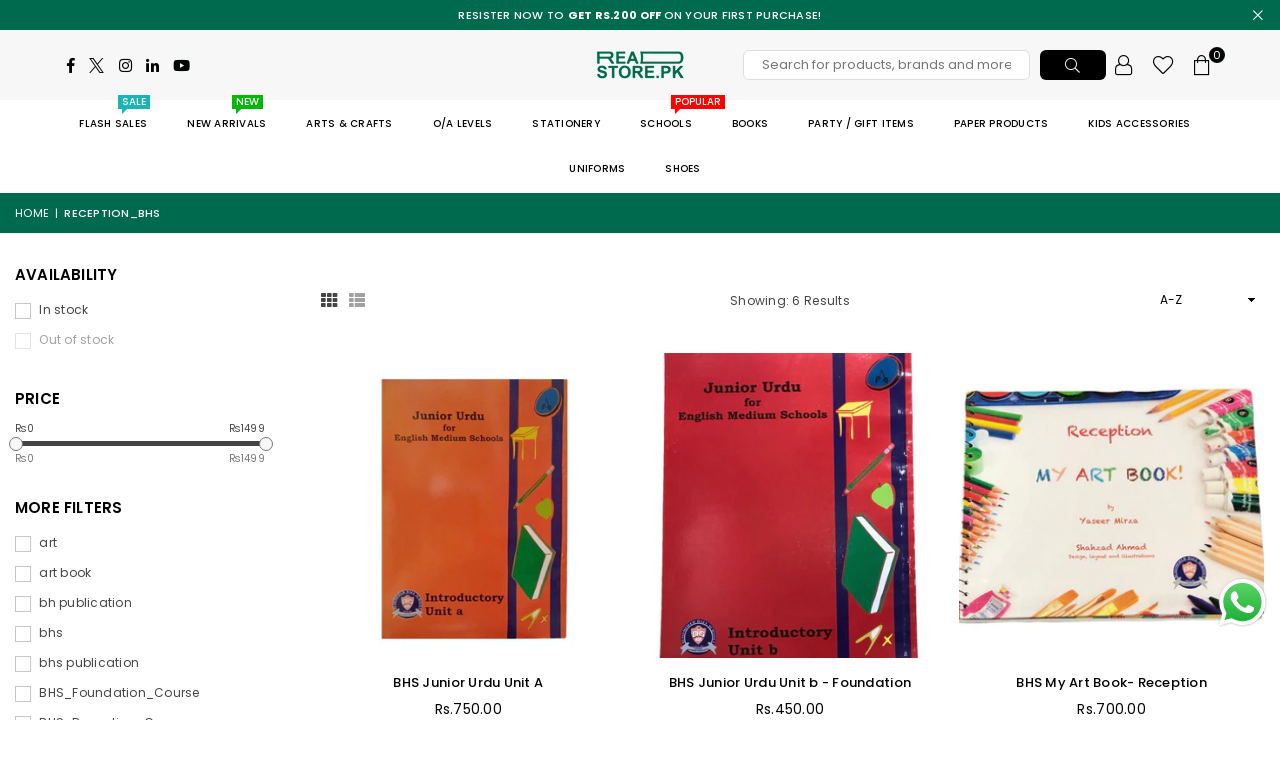

--- FILE ---
content_type: text/html; charset=utf-8
request_url: https://readstore.pk/collections/reception_bhs
body_size: 49492
content:
<!doctype html>
<html class="no-js" lang="en" >
  <head>
    <script>
        // Check if the URL is not the homepage and has a trailing slash, if yes, remove it
        if (window.location.pathname !== '/' && window.location.pathname.slice(-1) === '/') {
          window.location.pathname = window.location.pathname.slice(0, -1);
        }
      </script>
    
 <!-- Google tag (gtag.js) -->
    <script async src="https://www.googletagmanager.com/gtag/js?id=G-MNYZ53B373"></script>
    <script>
      window.dataLayer = window.dataLayer || [];
      function gtag(){dataLayer.push(arguments);}
      gtag('js', new Date());

      gtag('config', 'G-MNYZ53B373');
    </script>
    <meta name="google-site-verification" content="DKkVvBwPwoqld9gSKw4-vnaFUk_BHNIiQjxvn1YsM0M">
    <script>
      window.dataLayer = window.dataLayer || [];
    </script>
    <!-- Google Tag Manager -->
    <script>(function(w,d,s,l,i){w[l]=w[l]||[];w[l].push({'gtm.start':
    new Date().getTime(),event:'gtm.js'});var f=d.getElementsByTagName(s)[0],
    j=d.createElement(s),dl=l!='dataLayer'?'&l='+l:'';j.async=true;j.src=
    'https://www.googletagmanager.com/gtm.js?id='+i+dl;f.parentNode.insertBefore(j,f);
    })(window,document,'script','dataLayer','GTM-W93TWW9');</script>
    <!-- End Google Tag Manager --><meta charset="utf-8"><meta http-equiv="X-UA-Compatible" content="IE=edge,chrome=1"><meta name="viewport" content="width=device-width, initial-scale=1.0"><meta name="theme-color" content="#000"><meta name="format-detection" content="telephone=no"><link rel="canonical" href="https://readstore.pk/collections/reception_bhs"><link rel="preconnect" href="https://cdn.shopify.com" crossorigin><link rel="dns-prefetch" href="https://readstore.pk" crossorigin><link rel="dns-prefetch" href="https://readstore-pk.myshopify.com" crossorigin><link rel="preconnect" href="https://fonts.shopifycdn.com" crossorigin><link rel="shortcut icon" href="//readstore.pk/cdn/shop/files/Favicon_32x32.jpg?v=1729430565" type="image/png"><link rel="apple-touch-icon-precomposed" type="image/png" sizes="152x152" href="//readstore.pk/cdn/shop/files/Favicon_152x.jpg?v=1729430565"><title>BHS Reception Class &ndash; ReadStore.pk</title><meta name="description" content="Prepare your little one for a world of learning and creativity with the finest stationery essentials! Explore Readstore.pk for BHS Reception Class supplies and give them a head start on their educational journey."><!-- /snippets/social-meta-tags.liquid --> <meta name="keywords" content="ReadStore.pk, readstore.pk" /><meta name="author" content="Readstore.pk"><meta property="og:site_name" content="ReadStore.pk"><meta property="og:url" content="https://readstore.pk/collections/reception_bhs"><meta property="og:title" content="BHS Reception Class"><meta property="og:type" content="website"><meta property="og:description" content="Prepare your little one for a world of learning and creativity with the finest stationery essentials! Explore Readstore.pk for BHS Reception Class supplies and give them a head start on their educational journey."><meta property="og:image" content="http://readstore.pk/cdn/shop/files/Readstore_logo_primary_b836549d-89c8-4ed2-b6e5-2d4ce9bf2c5d.png?v=1668539982"><meta property="og:image:secure_url" content="https://readstore.pk/cdn/shop/files/Readstore_logo_primary_b836549d-89c8-4ed2-b6e5-2d4ce9bf2c5d.png?v=1668539982"><meta property="og:image:width" content="500"><meta property="og:image:height" content="500"><meta name="twitter:site" content="@https://x.com/ReadstorePk"><meta name="twitter:card" content="summary_large_image"><meta name="twitter:title" content="BHS Reception Class"><meta name="twitter:description" content="Prepare your little one for a world of learning and creativity with the finest stationery essentials! Explore Readstore.pk for BHS Reception Class supplies and give them a head start on their educational journey.">
<link rel="preload" as="font" href="//readstore.pk/cdn/fonts/poppins/poppins_n4.0ba78fa5af9b0e1a374041b3ceaadf0a43b41362.woff2" type="font/woff2" crossorigin><link rel="preload" as="font" href="//readstore.pk/cdn/fonts/poppins/poppins_n7.56758dcf284489feb014a026f3727f2f20a54626.woff2" type="font/woff2" crossorigin><link rel="preload" as="font" href="//readstore.pk/cdn/fonts/lato/lato_n4.c3b93d431f0091c8be23185e15c9d1fee1e971c5.woff2" type="font/woff2" crossorigin><link rel="preload" as="font" href="//readstore.pk/cdn/fonts/lato/lato_n7.900f219bc7337bc57a7a2151983f0a4a4d9d5dcf.woff2" type="font/woff2" crossorigin><link rel="preload" as="font" href="//readstore.pk/cdn/shop/t/21/assets/adorn-icons.woff2?v=51276908559411956971709753474" type="font/woff2" crossorigin><style type="text/css">:root{--ft1:Poppins,sans-serif;--ft2:Poppins,sans-serif;--ft3:Lato,sans-serif;--site_gutter:15px;--grid_gutter:30px;--grid_gutter_sm:15px; --input_height:38px;--input_height_sm:32px;--error:#d20000}*,::after,::before{box-sizing:border-box}article,aside,details,figcaption,figure,footer,header,hgroup,main,menu,nav,section,summary{display:block}body,button,input,select,textarea{font-family:-apple-system,BlinkMacSystemFont,"Segoe UI","Roboto","Oxygen","Ubuntu","Cantarell","Helvetica Neue",sans-serif;-webkit-font-smoothing:antialiased;-webkit-text-size-adjust:100%}a{background-color:transparent}a,a:after,a:before{transition:all .3s ease-in-out}b,strong{font-weight:700;}em{font-style:italic}small{font-size:80%}sub,sup{font-size:75%;line-height:0;position:relative;vertical-align:baseline}sup{top:-.5em}sub{bottom:-.25em}img{max-width:100%;border:0}button,input,optgroup,select,textarea{color:inherit;font:inherit;margin:0;outline:0}button[disabled],input[disabled]{cursor:default}[type=button]::-moz-focus-inner,[type=reset]::-moz-focus-inner,[type=submit]::-moz-focus-inner,button::-moz-focus-inner{border-style:none;padding:0}[type=button]:-moz-focusring,[type=reset]:-moz-focusring,[type=submit]:-moz-focusring,button:-moz-focusring{outline:1px dotted ButtonText}input[type=email],input[type=number],input[type=password],input[type=search]{-webkit-appearance:none;-moz-appearance:none}table{width:100%;border-collapse:collapse;border-spacing:0}td,th{padding:0}textarea{overflow:auto;-webkit-appearance:none;-moz-appearance:none}[tabindex='-1']:focus{outline:0}a,img{outline:0!important;border:0}[role=button],a,button,input,label,select,textarea{touch-action:manipulation}.fl,.flex{display:flex}.fl1,.flex-item{flex:1}.clearfix::after{content:'';display:table;clear:both}.clear{clear:both}.icon__fallback-text,.v-hidden{position:absolute!important;overflow:hidden;clip:rect(0 0 0 0);height:1px;width:1px;margin:-1px;padding:0;border:0}.visibility-hidden{visibility:hidden}.js-focus-hidden:focus{outline:0}.no-js:not(html),.no-js .js{display:none}.no-js .no-js:not(html){display:block}.skip-link:focus{clip:auto;width:auto;height:auto;margin:0;color:#111;background-color:#fff;padding:10px;opacity:1;z-index:10000;transition:none}blockquote{background:#f8f8f8;font-weight:600;font-size:15px;font-style:normal;text-align:center;padding:0 30px;margin:0}.rte blockquote{padding:25px;margin-bottom:20px}blockquote p+cite{margin-top:7.5px}blockquote cite{display:block;font-size:13px;font-style:inherit}code,pre{font-family:Consolas,monospace;font-size:1em}pre{overflow:auto}.rte:last-child{margin-bottom:0}.rte .h1,.rte .h2,.rte .h3,.rte .h4,.rte .h5,.rte .h6,.rte h1,.rte h2,.rte h3,.rte h4,.rte h5,.rte h6{margin-top:15px;margin-bottom:7.5px}.rte .h1:first-child,.rte .h2:first-child,.rte .h3:first-child,.rte .h4:first-child,.rte .h5:first-child,.rte .h6:first-child,.rte h1:first-child,.rte h2:first-child,.rte h3:first-child,.rte h4:first-child,.rte h5:first-child,.rte h6:first-child{margin-top:0}.rte li{margin-bottom:4px;list-style:inherit}.rte li:last-child{margin-bottom:0}.rte-setting{margin-bottom:11.11111px}.rte-setting:last-child{margin-bottom:0}p:last-child{margin-bottom:0}li{list-style:none}.fine-print{font-size:1.07692em;font-style:italic;margin:20px 0}.txt--minor{font-size:80%}.txt--emphasis{font-style:italic}.icon{display:inline-block;width:20px;height:20px;vertical-align:middle;fill:currentColor}.no-svg .icon{display:none}svg.icon:not(.icon--full-color) circle,svg.icon:not(.icon--full-color) ellipse,svg.icon:not(.icon--full-color) g,svg.icon:not(.icon--full-color) line,svg.icon:not(.icon--full-color) path,svg.icon:not(.icon--full-color) polygon,svg.icon:not(.icon--full-color) polyline,svg.icon:not(.icon--full-color) rect,symbol.icon:not(.icon--full-color) circle,symbol.icon:not(.icon--full-color) ellipse,symbol.icon:not(.icon--full-color) g,symbol.icon:not(.icon--full-color) line,symbol.icon:not(.icon--full-color) path,symbol.icon:not(.icon--full-color) polygon,symbol.icon:not(.icon--full-color) polyline,symbol.icon:not(.icon--full-color) rect{fill:inherit;stroke:inherit}.no-svg .icon__fallback-text{position:static!important;overflow:inherit;clip:none;height:auto;width:auto;margin:0}ol,ul{margin:0;padding:0}ol{list-style:decimal}.list--inline{padding:0;margin:0}.list--inline li{display:inline-block;margin-bottom:0;vertical-align:middle}.rte img{height:auto}.rte table{table-layout:fixed}.rte ol,.rte ul{margin:20px 0 30px 30px}.rte ol.list--inline,.rte ul.list--inline{margin-left:0}.rte ul{list-style:disc outside}.rte ul ul{list-style:circle outside}.rte ul ul ul{list-style:square outside}.rte a:not(.btn){padding-bottom:1px}.tc .rte ol,.tc .rte ul,.tc.rte ol,.tc.rte ul{margin-left:0;list-style-position:inside}.rte__table-wrapper{max-width:100%;overflow:auto;-webkit-overflow-scrolling:touch}svg:not(:root){overflow:hidden}.video-wrapper{position:relative;overflow:hidden;max-width:100%;padding-bottom:56.25%;height:0;height:auto}.video-wrapper iframe{position:absolute;top:0;left:0;width:100%;height:100%}form{margin:0}legend{border:0;padding:0}button,input[type=submit],label[for]{cursor:pointer}input[type=text]{-webkit-appearance:none;-moz-appearance:none}[type=checkbox]+label,[type=radio]+label{display:inline-block;margin-bottom:0}textarea{min-height:100px}input[type=checkbox],input[type=radio]{margin:0 5px 0 0;vertical-align:middle}select::-ms-expand{display:none}.label--hidden{position:absolute;height:0;width:0;margin-bottom:0;overflow:hidden;clip:rect(1px,1px,1px,1px)}.form-vertical input,.form-vertical select,.form-vertical textarea{display:block;width:100%}.form-vertical [type=checkbox],.form-vertical [type=radio]{display:inline-block;width:auto;margin-right:5px}.form-vertical .btn,.form-vertical [type=submit]{display:inline-block;width:auto}.grid--table{display:table;table-layout:fixed;width:100%}.grid--table>.gitem{float:none;display:table-cell;vertical-align:middle}.is-transitioning{display:block!important;visibility:visible!important}.mr0{margin:0 !important;}.pd0{ padding:0 !important;}.db{display:block}.dbi{display:inline-block}.dn, .hidden,.btn.loading .txt {display:none}.of_hidden {overflow:hidden}.pa {position:absolute}.pr {position:relative}.l0 {left: 0;}.t0 {top: 0;}.fw-300{font-weight:300}.fw-400{font-weight:400}.fw-500{font-weight:500}.fw-600{font-weight:600}b,strong,.fw-700{font-weight:700}em, .em{font-style:italic}.tt-u{text-transform:uppercase}.tt-l{text-transform:lowercase}.tt-c{text-transform:capitalize}.tt-n{text-transform:none}.list-bullet,.list-arrow,.list-square,.order-list{padding:0 0 15px 15px;}.list-bullet li {list-style:disc; padding:4px 0; }.list-bullet ul, .list-circle ul, .list-arrow ul, .order-list li {padding-left:15px;}.list-square li {list-style:square; padding:4px 0; } .list-arrow li {list-style:disclosure-closed; padding:4px 0; }.order-list li {list-style:decimal; padding:4px 0; }.tdn {text-decoration:none!important}.tdu {text-decoration:underline}.imgFt{position:absolute;top:0;left:0;width:100%;height:100%;object-fit:cover; object-position:center; }.imgFl { display:block; width:100%; height:auto; }.imgWrapper { display:block; margin:auto; }.autoHt { height:auto; }.bgImg { background-size:cover; background-repeat:no-repeat; background-position:center; }.grid-sizer{width:25%; position:absolute}.w_auto {width:auto!important}.h_auto{height:auto}.w_100{width:100%!important}.h_100{height:100%!important}.pd10 {padding:10px;}.grid{display:flex;flex-wrap:wrap;list-style:none;margin:0 -7.5px }.gitem{flex:0 0 auto;padding-left:7.5px;padding-right:7.5px;width:100%}.col-1,.rwcols-1 .gitem, .wd100{width:100%}.col-2,.rwcols-2 .gitem,.wd50{width:50%}.col-3,.rwcols-3 .gitem,.wd33{width:33.33333%}.col-4,.rwcols-4 .gitem,.wd25{width:25%}.col-5,.rwcols-5 .gitem,.wd20{width:20%}.col-6,.rwcols-6 .gitem,.wd16{width:16.66667%}.col-7,.rwcols-7 .gitem,.wd14{width:14.28571%}.col-8,.rwcols-8 .gitem,.wd12{width:12.5%}.col-9,.rwcols-9 .gitem,.wd11{width:11.11111%}.col-10,.rwcols-10 .gitem,.wd10{width:10%}.wd30{width:30%}.wd37{width:37.5%}.wd40{width:40%}.wd60{width:60%}.wd62{width:62.5%}.wd66{width:66.66667%}.wd70{width:70%}.wd75{width:75%}.wd80{width:80%}.wd83{width:83.33333%}.wd87{width:87.5%}.wd90{width:90%}.wd100{width:100%}.show{display:block!important}.hide{display:none!important}.grid-products{margin:0 -0.0px}.grid-products .gitem{padding-left:0.0px;padding-right:0.0px}.f-row{flex-direction:row}.f-col{flex-direction:column}.f-wrap{flex-wrap:wrap}.f-nowrap{flex-wrap:nowrap}.f-jcs{justify-content:flex-start}.f-jce{justify-content:flex-end}.f-jcc{justify-content:center}.f-jcsb{justify-content:space-between}.f-jcsa{justify-content:space-around}.f-jcse{justify-content:space-evenly}.f-ais{align-items:flex-start}.f-aie{align-items:flex-end}.f-aic{align-items:center}.f-aib{align-items:baseline}.f-aist{align-items:stretch}.f-acs{align-content:flex-start}.f-ace{align-content:flex-end}.f-acc{align-content:center}.f-acsb{align-content:space-between}.f-acsa{align-content:space-around}.f-acst{align-content:stretch}.f-asa{align-self:auto}.f-ass{align-self:flex-start}.f-ase{align-self:flex-end}.f-asc{align-self:center}.f-asb{align-self:baseline}.f-asst{align-self:stretch}.order0{order:0}.order1{order:1}.order2{order:2}.order3{order:3}.tl{text-align:left!important}.tc{text-align:center!important}.tr{text-align:right!important}.m_auto{margin-left:auto;margin-right:auto}.ml_auto{margin-left:auto}.mr_auto{margin-right:auto}.m0{margin:0!important}.mt0{margin-top:0!important}.ml0{margin-left:0!important}.mr0{margin-right:0!important}.mb0{margin-bottom:0!important}.ml5{margin-left:5px}.mt5{margin-top:5px}.mr5{margin-right:5px}.mb5{margin-bottom:5px}.ml10{margin-left:10px}.mt10{margin-top:10px}.mr10{margin-right:10px}.mb10{margin-bottom:10px}.ml15{margin-left:15px}.mt15{margin-top:15px}.mr15{margin-right:15px}.mb15{margin-bottom:15px}.ml20{margin-left:20px}.mt20{margin-top:20px!important}.mr20{margin-right:20px}.mb20{margin-bottom:20px}.ml25{margin-left:25px}.mt25{margin-top:25px}.mr25{margin-right:25px}.mb25{margin-bottom:25px}.ml30{margin-left:30px}.mt30{margin-top:30px}.mr30{margin-right:30px}.mb30{margin-bottom:30px}.mb35{margin-bottom:35px}.mb40{margin-bottom:40px}.mb45{margin-bottom:45px}.mb50{margin-bottom:50px}@media (min-width:768px){.col-md-1{width:100%}.col-md-2,.rwcols-md-2 .gitem,.wd50-md{width:50%}.col-md-3,.rwcols-md-3 .gitem,.wd33-md{width:33.33333%}.col-md-4,.rwcols-md-4 .gitem,.wd25-md{width:25%}.col-md-5,.rwcols-md-5 .gitem,.wd20-md{width:20%}.col-md-6,.rwcols-md-6 .gitem,.wd16-md{width:16.66667%}.col-md-7,.rwcols-md-7 .gitem,.wd14-md{width:14.28571%}.col-md-8,.rwcols-md-8 .gitem,.wd12-md{width:12.5%}.col-md-9,.rwcols-md-9 .gitem,.wd11-md{width:11.11111%}.col-md-10,.rwcols-md-10 .gitem,.wd10-md{width:10%}.wd30-md{width:30%}.wd37-md{width:37.5%}.wd40-md{width:40%}.wd60-md{width:60%}.wd62-md{width:62.5%}.wd66-md{width:66.66667%}.wd70-md{width:70%}.wd75-md{width:75%}.wd80-md{width:80%}.wd83-md{width:83.33333%}.wd87-md{width:87.5%}.wd90-md{width:90%}.tl-md{text-align:left!important}.tc-md{text-align:center!important}.tr-md{text-align:right!important}.f-row-md{flex-direction:row}.f-col-md{flex-direction:column}.f-wrap-md{flex-wrap:wrap}.f-nowrap-md{flex-wrap:nowrap}.f-jcs-md{justify-content:flex-start}.f-jce-md{justify-content:flex-end}.f-jcc-md{justify-content:center}.f-jcsb-md{justify-content:space-between}.f-jcsa-md{justify-content:space-around}.f-jcse-md{justify-content:space-evenly}.f-ais-md{align-items:flex-start}.f-aie-md{align-items:flex-end}.f-aic-md{align-items:center}.f-aib-md{align-items:baseline}.f-aist-md{align-items:stretch}.f-acs-md{align-content:flex-start}.f-ace-md{align-content:flex-end}.f-acc-md{align-content:center}.f-acsb-md{align-content:space-between}.f-acsa-md{align-content:space-around}.f-acst-md{align-content:stretch}.f-asa-md{align-self:auto}.f-ass-md{align-self:flex-start}.f-ase-md{align-self:flex-end}.f-asc-md{align-self:center}.f-asb-md{align-self:baseline}.f-asst-md{align-self:stretch}.mb0-md{margin-bottom:0}.mb5-md{margin-bottom:5px}.mb10-md{margin-bottom:10px}.mb15-md{margin-bottom:15px}.mb20-md{margin-bottom:20px}.mb25-md{margin-bottom:25px}.mb30-md{margin-bottom:30px}.mb35-md{margin-bottom:35px}.mb40-md{margin-bottom:40px}.mb45-md{margin-bottom:45px}.mb50-md{margin-bottom:50px}}@media (min-width:1025px){.grid{margin:0 -15px }.gitem{padding-left:15px;padding-right:15px }.col-lg-1{width:100%}.col-lg-2,.rwcols-lg-2 .gitem,.wd50-lg{width:50%}.col-lg-3,.rwcols-lg-3 .gitem,.wd33-lg{width:33.33333%}.col-lg-4,.rwcols-lg-4 .gitem,.wd25-lg{width:25%}.col-lg-5,.rwcols-lg-5 .gitem,.wd20-lg{width:20%}.col-lg-6,.rwcols-lg-6 .gitem,.wd16-lg{width:16.66667%}.col-lg-7,.rwcols-lg-7 .gitem,.wd14-lg{width:14.28571%}.col-lg-8,.rwcols-lg-8 .gitem,.wd12-lg{width:12.5%}.col-lg-9,.rwcols-lg-9 .gitem,.wd11-lg{width:11.11111%}.col-lg-10,.rwcols-lg-10 .gitem,.wd10-lg{width:10%}.wd30-lg{width:30%}.wd37-lg{width:37.5%}.wd40-lg{width:40%}.wd60-lg{width:60%}.wd62-lg{width:62.5%}.wd66-lg{width:66.66667%}.wd70-lg{width:70%}.wd75-lg{width:75%}.wd80-lg{width:80%}.wd83-lg{width:83.33333%}.wd87-lg{width:87.5%}.wd90-lg{width:90%}.show-lg{display:block!important}.hide-lg{display:none!important}.f-row-lg{flex-direction:row}.f-col-lg{flex-direction:column}.f-wrap-lg{flex-wrap:wrap}.f-nowrap-lg{flex-wrap:nowrap}.tl-lg {text-align:left!important}.tc-lg {text-align:center!important}.tr-lg {text-align:right!important}.grid-products{margin:0 -7.5px}.grid-products .gitem{padding-left:7.5px;padding-right:7.5px}}@media (min-width:1280px){.col-xl-1{width:100%}.col-xl-2,.rwcols-xl-2 .gitem,.wd50-xl{width:50%}.col-xl-3,.rwcols-xl-3 .gitem,.wd33-xl{width:33.33333%}.col-xl-4,.rwcols-xl-4 .gitem,.wd25-xl{width:25%}.col-xl-5,.rwcols-xl-5 .gitem,.wd20-xl{width:20%}.col-xl-6,.rwcols-xl-6 .gitem,.wd16-xl{width:16.66667%}.col-xl-7,.rwcols-xl-7 .gitem,.wd14-xl{width:14.28571%}.col-xl-8,.rwcols-xl-8 .gitem,.wd12-xl{width:12.5%}.col-xl-9,.rwcols-xl-9 .gitem,.wd11-xl{width:11.11111%}.col-xl-10,.rwcols-xl-10 .gitem,.wd10-xl{width:10%}.wd30-xl{width:30%}.wd37-xl{width:37.5%}.wd40-xl{width:40%}.wd60-xl{width:60%}.wd62-xl{width:62.5%}.wd66-xl{width:66.66667%}.wd70-xl{width:70%}.wd75-xl{width:75%}.wd80-xl{width:80%}.wd83-xl{width:83.33333%}.wd87-xl{width:87.5%}.wd90-xl{width:90%}.show-xl{display:block!important}.hide-xl{display:none!important}.f-wrap-xl{flex-wrap:wrap}.f-col-xl{flex-direction:column}.tl-xl {text-align:left!important}.tc-xl {text-align:center!important}.tr-xl {text-align:right!important}}@media only screen and (min-width:768px) and (max-width:1024px){.show-md{display:block!important}.hide-md{display:none!important}}@media only screen and (max-width:767px){.show-sm{display:block!important}.hide-sm{display:none!important}}@font-face{font-family:Adorn-Icons;src:url("//readstore.pk/cdn/shop/t/21/assets/adorn-icons.woff2?v=51276908559411956971709753474") format('woff2'),url("//readstore.pk/cdn/shop/t/21/assets/adorn-icons.woff?v=74340402737950993131709753474") format('woff');font-weight:400;font-style:normal;font-display:swap}.at{font:normal normal normal 15px/1 Adorn-Icons;speak:none;text-transform:none;display:inline-block;vertical-align:middle;text-rendering:auto;-webkit-font-smoothing:antialiased;-moz-osx-font-smoothing:grayscale}@font-face {font-family: Poppins;font-weight: 300;font-style: normal;font-display: swap;src: url("//readstore.pk/cdn/fonts/poppins/poppins_n3.05f58335c3209cce17da4f1f1ab324ebe2982441.woff2") format("woff2"), url("//readstore.pk/cdn/fonts/poppins/poppins_n3.6971368e1f131d2c8ff8e3a44a36b577fdda3ff5.woff") format("woff");}@font-face {font-family: Poppins;font-weight: 400;font-style: normal;font-display: swap;src: url("//readstore.pk/cdn/fonts/poppins/poppins_n4.0ba78fa5af9b0e1a374041b3ceaadf0a43b41362.woff2") format("woff2"), url("//readstore.pk/cdn/fonts/poppins/poppins_n4.214741a72ff2596839fc9760ee7a770386cf16ca.woff") format("woff");}@font-face {font-family: Poppins;font-weight: 500;font-style: normal;font-display: swap;src: url("//readstore.pk/cdn/fonts/poppins/poppins_n5.ad5b4b72b59a00358afc706450c864c3c8323842.woff2") format("woff2"), url("//readstore.pk/cdn/fonts/poppins/poppins_n5.33757fdf985af2d24b32fcd84c9a09224d4b2c39.woff") format("woff");}@font-face {font-family: Poppins;font-weight: 600;font-style: normal;font-display: swap;src: url("//readstore.pk/cdn/fonts/poppins/poppins_n6.aa29d4918bc243723d56b59572e18228ed0786f6.woff2") format("woff2"), url("//readstore.pk/cdn/fonts/poppins/poppins_n6.5f815d845fe073750885d5b7e619ee00e8111208.woff") format("woff");}@font-face {font-family: Poppins;font-weight: 700;font-style: normal;font-display: swap;src: url("//readstore.pk/cdn/fonts/poppins/poppins_n7.56758dcf284489feb014a026f3727f2f20a54626.woff2") format("woff2"), url("//readstore.pk/cdn/fonts/poppins/poppins_n7.f34f55d9b3d3205d2cd6f64955ff4b36f0cfd8da.woff") format("woff");}@font-face {font-family: Lato;font-weight: 300;font-style: normal;font-display: swap;src: url("//readstore.pk/cdn/fonts/lato/lato_n3.a7080ececf6191f1dd5b0cb021691ca9b855c876.woff2") format("woff2"), url("//readstore.pk/cdn/fonts/lato/lato_n3.61e34b2ff7341f66543eb08e8c47eef9e1cde558.woff") format("woff");}@font-face {font-family: Lato;font-weight: 400;font-style: normal;font-display: swap;src: url("//readstore.pk/cdn/fonts/lato/lato_n4.c3b93d431f0091c8be23185e15c9d1fee1e971c5.woff2") format("woff2"), url("//readstore.pk/cdn/fonts/lato/lato_n4.d5c00c781efb195594fd2fd4ad04f7882949e327.woff") format("woff");}@font-face {font-family: Lato;font-weight: 500;font-style: normal;font-display: swap;src: url("//readstore.pk/cdn/fonts/lato/lato_n5.b2fec044fbe05725e71d90882e5f3b21dae2efbd.woff2") format("woff2"), url("//readstore.pk/cdn/fonts/lato/lato_n5.f25a9a5c73ff9372e69074488f99e8ac702b5447.woff") format("woff");}@font-face {font-family: Lato;font-weight: 600;font-style: normal;font-display: swap;src: url("//readstore.pk/cdn/fonts/lato/lato_n6.38d0e3b23b74a60f769c51d1df73fac96c580d59.woff2") format("woff2"), url("//readstore.pk/cdn/fonts/lato/lato_n6.3365366161bdcc36a3f97cfbb23954d8c4bf4079.woff") format("woff");}@font-face {font-family: Lato;font-weight: 700;font-style: normal;font-display: swap;src: url("//readstore.pk/cdn/fonts/lato/lato_n7.900f219bc7337bc57a7a2151983f0a4a4d9d5dcf.woff2") format("woff2"), url("//readstore.pk/cdn/fonts/lato/lato_n7.a55c60751adcc35be7c4f8a0313f9698598612ee.woff") format("woff");}.page-width { margin:0 auto; padding-left:10px; padding-right:10px; max-width:1300px; }.fullwidth { max-width:100%; padding-left:10px; padding-right:10px; }.template-product .fullwidth.npd .product-single__meta{ padding: 0 20px;}@media only screen and (min-width:766px) { .page-width { padding-left:15px; padding-right:15px; }.fullwidth { padding-left:15px; padding-right:15px; }.template-product .fullwidth.npd:not(.style6) .product-single__meta{ padding-right:30px}}@media only screen and (min-width:1280px){.fullwidth { padding-left:60px; padding-right:60px; }.template-product .fullwidth.npd:not(.style6) .product-single__meta{ padding-right:60px;}}.fullwidth.npd { padding-left:0; padding-right:0; }.fs10 { font-size:10px;}.fs12 { font-size:12px;}.fs14 { font-size:14px;}.fs16 { font-size:16px;}.fs18 { font-size:18px;}.fs20 { font-size:20px;}.fs22 { font-size:22px;}.fs24 { font-size:24px;}.fs26 { font-size:26px;}.fs28 { font-size:28px;}.fs30 { font-size:30px;}</style><link rel="stylesheet" href="//readstore.pk/cdn/shop/t/21/assets/theme.css?v=96570494772040578571732363779" type="text/css" media="all">    <script src="//readstore.pk/cdn/shop/t/21/assets/lazysizes.js?v=9525017869278013171709753474" async></script>  <script src="//readstore.pk/cdn/shop/t/21/assets/jquery.min.js?v=115860211936397945481709753474"defer="defer"></script><script>var theme = {strings:{addToCart:"Add to cart",preOrder:"Pre-Order",soldOut:"Sold out",unavailable:"Unavailable",showMore:"Show More",showLess:"Show Less"},mlcurrency:false,moneyFormat:"Rs.{{amount}}",shopCurrency:"PKR",autoCurrencies:true,money_currency_format:"Rs.{{amount}} PKR",money_format:"Rs.{{amount}}",ajax_cart:true,fixedHeader:true,animation:true,animationMobile:true,searchresult:"See all results for \u0026quot;{{ terms }}\u0026quot;",wlAvailable:"Available in Wishlist",rtl:false,};document.documentElement.className = document.documentElement.className.replace('no-js', 'js');        var alpha = "Abcdefghijklmnopqrstuvwxyz".split(""), thm = alpha[0]+alpha[21]+alpha[14]+alpha[13]+alpha[4], shpeml = 'info@readstore.pk', dmn = window.location.hostname;        window.lazySizesConfig = window.lazySizesConfig || {};window.lazySizesConfig.loadMode = 1;      window.lazySizesConfig.loadHidden = false;        window.shopUrl = 'https://readstore.pk';      window.routes = {        cart_add_url: '/cart/add',        cart_change_url: '/cart/change',        cart_update_url: '/cart/update',        cart_url: '/cart',        predictive_search_url: '/search/suggest'      };      window.cartStrings = {        error: `There was an error while updating your cart. Please try again.`,        quantityError: `You can only add [quantity] of this item.`      };</script><script src="//readstore.pk/cdn/shop/t/21/assets/vendor.js?v=76554511100504964491709753475" defer="defer"></script>
   <script>window.performance && window.performance.mark && window.performance.mark('shopify.content_for_header.start');</script><meta name="google-site-verification" content="rxWC8LGo82rFhhh9TPMgtDIwsxLX081CbXwXpl0rWy0">
<meta id="shopify-digital-wallet" name="shopify-digital-wallet" content="/61939613846/digital_wallets/dialog">
<link rel="alternate" type="application/atom+xml" title="Feed" href="/collections/reception_bhs.atom" />
<link rel="alternate" type="application/json+oembed" href="https://readstore.pk/collections/reception_bhs.oembed">
<script async="async" data-src="/checkouts/internal/preloads.js?locale=en-PK"></script>
<script id="shopify-features" type="application/json">{"accessToken":"65012ba8ad63a35493cc2fa2e7c4f913","betas":["rich-media-storefront-analytics"],"domain":"readstore.pk","predictiveSearch":true,"shopId":61939613846,"locale":"en"}</script>
<script>var Shopify = Shopify || {};
Shopify.shop = "readstore-pk.myshopify.com";
Shopify.locale = "en";
Shopify.currency = {"active":"PKR","rate":"1.0"};
Shopify.country = "PK";
Shopify.theme = {"name":"Latest 2024","id":135023427734,"schema_name":"Avone","schema_version":"5.2","theme_store_id":null,"role":"main"};
Shopify.theme.handle = "null";
Shopify.theme.style = {"id":null,"handle":null};
Shopify.cdnHost = "readstore.pk/cdn";
Shopify.routes = Shopify.routes || {};
Shopify.routes.root = "/";</script>
<script type="module">!function(o){(o.Shopify=o.Shopify||{}).modules=!0}(window);</script>
<script>!function(o){function n(){var o=[];function n(){o.push(Array.prototype.slice.apply(arguments))}return n.q=o,n}var t=o.Shopify=o.Shopify||{};t.loadFeatures=n(),t.autoloadFeatures=n()}(window);</script>
<script id="shop-js-analytics" type="application/json">{"pageType":"collection"}</script>
<script defer="defer" async type="module" data-src="//readstore.pk/cdn/shopifycloud/shop-js/modules/v2/client.init-shop-cart-sync_BT-GjEfc.en.esm.js"></script>
<script defer="defer" async type="module" data-src="//readstore.pk/cdn/shopifycloud/shop-js/modules/v2/chunk.common_D58fp_Oc.esm.js"></script>
<script defer="defer" async type="module" data-src="//readstore.pk/cdn/shopifycloud/shop-js/modules/v2/chunk.modal_xMitdFEc.esm.js"></script>
<script type="module">
  await import("//readstore.pk/cdn/shopifycloud/shop-js/modules/v2/client.init-shop-cart-sync_BT-GjEfc.en.esm.js");
await import("//readstore.pk/cdn/shopifycloud/shop-js/modules/v2/chunk.common_D58fp_Oc.esm.js");
await import("//readstore.pk/cdn/shopifycloud/shop-js/modules/v2/chunk.modal_xMitdFEc.esm.js");

  window.Shopify.SignInWithShop?.initShopCartSync?.({"fedCMEnabled":true,"windoidEnabled":true});

</script>
<script id="__st">var __st={"a":61939613846,"offset":18000,"reqid":"d239c89b-5ec3-4e0d-9433-1eb446fa06d8-1769351335","pageurl":"readstore.pk\/collections\/reception_bhs","u":"934eaf9723fd","p":"collection","rtyp":"collection","rid":302546190486};</script>
<script>window.ShopifyPaypalV4VisibilityTracking = true;</script>
<script id="captcha-bootstrap">!function(){'use strict';const t='contact',e='account',n='new_comment',o=[[t,t],['blogs',n],['comments',n],[t,'customer']],c=[[e,'customer_login'],[e,'guest_login'],[e,'recover_customer_password'],[e,'create_customer']],r=t=>t.map((([t,e])=>`form[action*='/${t}']:not([data-nocaptcha='true']) input[name='form_type'][value='${e}']`)).join(','),a=t=>()=>t?[...document.querySelectorAll(t)].map((t=>t.form)):[];function s(){const t=[...o],e=r(t);return a(e)}const i='password',u='form_key',d=['recaptcha-v3-token','g-recaptcha-response','h-captcha-response',i],f=()=>{try{return window.sessionStorage}catch{return}},m='__shopify_v',_=t=>t.elements[u];function p(t,e,n=!1){try{const o=window.sessionStorage,c=JSON.parse(o.getItem(e)),{data:r}=function(t){const{data:e,action:n}=t;return t[m]||n?{data:e,action:n}:{data:t,action:n}}(c);for(const[e,n]of Object.entries(r))t.elements[e]&&(t.elements[e].value=n);n&&o.removeItem(e)}catch(o){console.error('form repopulation failed',{error:o})}}const l='form_type',E='cptcha';function T(t){t.dataset[E]=!0}const w=window,h=w.document,L='Shopify',v='ce_forms',y='captcha';let A=!1;((t,e)=>{const n=(g='f06e6c50-85a8-45c8-87d0-21a2b65856fe',I='https://cdn.shopify.com/shopifycloud/storefront-forms-hcaptcha/ce_storefront_forms_captcha_hcaptcha.v1.5.2.iife.js',D={infoText:'Protected by hCaptcha',privacyText:'Privacy',termsText:'Terms'},(t,e,n)=>{const o=w[L][v],c=o.bindForm;if(c)return c(t,g,e,D).then(n);var r;o.q.push([[t,g,e,D],n]),r=I,A||(h.body.append(Object.assign(h.createElement('script'),{id:'captcha-provider',async:!0,src:r})),A=!0)});var g,I,D;w[L]=w[L]||{},w[L][v]=w[L][v]||{},w[L][v].q=[],w[L][y]=w[L][y]||{},w[L][y].protect=function(t,e){n(t,void 0,e),T(t)},Object.freeze(w[L][y]),function(t,e,n,w,h,L){const[v,y,A,g]=function(t,e,n){const i=e?o:[],u=t?c:[],d=[...i,...u],f=r(d),m=r(i),_=r(d.filter((([t,e])=>n.includes(e))));return[a(f),a(m),a(_),s()]}(w,h,L),I=t=>{const e=t.target;return e instanceof HTMLFormElement?e:e&&e.form},D=t=>v().includes(t);t.addEventListener('submit',(t=>{const e=I(t);if(!e)return;const n=D(e)&&!e.dataset.hcaptchaBound&&!e.dataset.recaptchaBound,o=_(e),c=g().includes(e)&&(!o||!o.value);(n||c)&&t.preventDefault(),c&&!n&&(function(t){try{if(!f())return;!function(t){const e=f();if(!e)return;const n=_(t);if(!n)return;const o=n.value;o&&e.removeItem(o)}(t);const e=Array.from(Array(32),(()=>Math.random().toString(36)[2])).join('');!function(t,e){_(t)||t.append(Object.assign(document.createElement('input'),{type:'hidden',name:u})),t.elements[u].value=e}(t,e),function(t,e){const n=f();if(!n)return;const o=[...t.querySelectorAll(`input[type='${i}']`)].map((({name:t})=>t)),c=[...d,...o],r={};for(const[a,s]of new FormData(t).entries())c.includes(a)||(r[a]=s);n.setItem(e,JSON.stringify({[m]:1,action:t.action,data:r}))}(t,e)}catch(e){console.error('failed to persist form',e)}}(e),e.submit())}));const S=(t,e)=>{t&&!t.dataset[E]&&(n(t,e.some((e=>e===t))),T(t))};for(const o of['focusin','change'])t.addEventListener(o,(t=>{const e=I(t);D(e)&&S(e,y())}));const B=e.get('form_key'),M=e.get(l),P=B&&M;t.addEventListener('DOMContentLoaded',(()=>{const t=y();if(P)for(const e of t)e.elements[l].value===M&&p(e,B);[...new Set([...A(),...v().filter((t=>'true'===t.dataset.shopifyCaptcha))])].forEach((e=>S(e,t)))}))}(h,new URLSearchParams(w.location.search),n,t,e,['guest_login'])})(!0,!0)}();</script>
<script integrity="sha256-4kQ18oKyAcykRKYeNunJcIwy7WH5gtpwJnB7kiuLZ1E=" data-source-attribution="shopify.loadfeatures" defer="defer" data-src="//readstore.pk/cdn/shopifycloud/storefront/assets/storefront/load_feature-a0a9edcb.js" crossorigin="anonymous"></script>
<script data-source-attribution="shopify.dynamic_checkout.dynamic.init">var Shopify=Shopify||{};Shopify.PaymentButton=Shopify.PaymentButton||{isStorefrontPortableWallets:!0,init:function(){window.Shopify.PaymentButton.init=function(){};var t=document.createElement("script");t.data-src="https://readstore.pk/cdn/shopifycloud/portable-wallets/latest/portable-wallets.en.js",t.type="module",document.head.appendChild(t)}};
</script>
<script data-source-attribution="shopify.dynamic_checkout.buyer_consent">
  function portableWalletsHideBuyerConsent(e){var t=document.getElementById("shopify-buyer-consent"),n=document.getElementById("shopify-subscription-policy-button");t&&n&&(t.classList.add("hidden"),t.setAttribute("aria-hidden","true"),n.removeEventListener("click",e))}function portableWalletsShowBuyerConsent(e){var t=document.getElementById("shopify-buyer-consent"),n=document.getElementById("shopify-subscription-policy-button");t&&n&&(t.classList.remove("hidden"),t.removeAttribute("aria-hidden"),n.addEventListener("click",e))}window.Shopify?.PaymentButton&&(window.Shopify.PaymentButton.hideBuyerConsent=portableWalletsHideBuyerConsent,window.Shopify.PaymentButton.showBuyerConsent=portableWalletsShowBuyerConsent);
</script>
<script data-source-attribution="shopify.dynamic_checkout.cart.bootstrap">document.addEventListener("DOMContentLoaded",(function(){function t(){return document.querySelector("shopify-accelerated-checkout-cart, shopify-accelerated-checkout")}if(t())Shopify.PaymentButton.init();else{new MutationObserver((function(e,n){t()&&(Shopify.PaymentButton.init(),n.disconnect())})).observe(document.body,{childList:!0,subtree:!0})}}));
</script>

<script>window.performance && window.performance.mark && window.performance.mark('shopify.content_for_header.end');</script><!-- BEGIN app block: shopify://apps/judge-me-reviews/blocks/judgeme_core/61ccd3b1-a9f2-4160-9fe9-4fec8413e5d8 --><!-- Start of Judge.me Core -->






<link rel="dns-prefetch" href="https://cdn2.judge.me/cdn/widget_frontend">
<link rel="dns-prefetch" href="https://cdn.judge.me">
<link rel="dns-prefetch" href="https://cdn1.judge.me">
<link rel="dns-prefetch" href="https://api.judge.me">

<script data-cfasync='false' class='jdgm-settings-script'>window.jdgmSettings={"pagination":5,"disable_web_reviews":false,"badge_no_review_text":"No reviews","badge_n_reviews_text":"{{ n }} review/reviews","hide_badge_preview_if_no_reviews":true,"badge_hide_text":false,"enforce_center_preview_badge":false,"widget_title":"Customer Reviews","widget_open_form_text":"Write a review","widget_close_form_text":"Cancel review","widget_refresh_page_text":"Refresh page","widget_summary_text":"Based on {{ number_of_reviews }} review/reviews","widget_no_review_text":"Be the first to write a review","widget_name_field_text":"Display name","widget_verified_name_field_text":"Verified Name (public)","widget_name_placeholder_text":"Display name","widget_required_field_error_text":"This field is required.","widget_email_field_text":"Email address","widget_verified_email_field_text":"Verified Email (private, can not be edited)","widget_email_placeholder_text":"Your email address","widget_email_field_error_text":"Please enter a valid email address.","widget_rating_field_text":"Rating","widget_review_title_field_text":"Review Title","widget_review_title_placeholder_text":"Give your review a title","widget_review_body_field_text":"Review content","widget_review_body_placeholder_text":"Start writing here...","widget_pictures_field_text":"Picture/Video (optional)","widget_submit_review_text":"Submit Review","widget_submit_verified_review_text":"Submit Verified Review","widget_submit_success_msg_with_auto_publish":"Thank you! Please refresh the page in a few moments to see your review. You can remove or edit your review by logging into \u003ca href='https://judge.me/login' target='_blank' rel='nofollow noopener'\u003eJudge.me\u003c/a\u003e","widget_submit_success_msg_no_auto_publish":"Thank you! Your review will be published as soon as it is approved by the shop admin. You can remove or edit your review by logging into \u003ca href='https://judge.me/login' target='_blank' rel='nofollow noopener'\u003eJudge.me\u003c/a\u003e","widget_show_default_reviews_out_of_total_text":"Showing {{ n_reviews_shown }} out of {{ n_reviews }} reviews.","widget_show_all_link_text":"Show all","widget_show_less_link_text":"Show less","widget_author_said_text":"{{ reviewer_name }} said:","widget_days_text":"{{ n }} days ago","widget_weeks_text":"{{ n }} week/weeks ago","widget_months_text":"{{ n }} month/months ago","widget_years_text":"{{ n }} year/years ago","widget_yesterday_text":"Yesterday","widget_today_text":"Today","widget_replied_text":"\u003e\u003e {{ shop_name }} replied:","widget_read_more_text":"Read more","widget_reviewer_name_as_initial":"","widget_rating_filter_color":"#fbcd0a","widget_rating_filter_see_all_text":"See all reviews","widget_sorting_most_recent_text":"Most Recent","widget_sorting_highest_rating_text":"Highest Rating","widget_sorting_lowest_rating_text":"Lowest Rating","widget_sorting_with_pictures_text":"Only Pictures","widget_sorting_most_helpful_text":"Most Helpful","widget_open_question_form_text":"Ask a question","widget_reviews_subtab_text":"Reviews","widget_questions_subtab_text":"Questions","widget_question_label_text":"Question","widget_answer_label_text":"Answer","widget_question_placeholder_text":"Write your question here","widget_submit_question_text":"Submit Question","widget_question_submit_success_text":"Thank you for your question! We will notify you once it gets answered.","verified_badge_text":"Verified","verified_badge_bg_color":"","verified_badge_text_color":"","verified_badge_placement":"left-of-reviewer-name","widget_review_max_height":"","widget_hide_border":false,"widget_social_share":false,"widget_thumb":false,"widget_review_location_show":false,"widget_location_format":"","all_reviews_include_out_of_store_products":true,"all_reviews_out_of_store_text":"(out of store)","all_reviews_pagination":100,"all_reviews_product_name_prefix_text":"about","enable_review_pictures":true,"enable_question_anwser":false,"widget_theme":"default","review_date_format":"mm/dd/yyyy","default_sort_method":"most-recent","widget_product_reviews_subtab_text":"Product Reviews","widget_shop_reviews_subtab_text":"Shop Reviews","widget_other_products_reviews_text":"Reviews for other products","widget_store_reviews_subtab_text":"Store reviews","widget_no_store_reviews_text":"This store hasn't received any reviews yet","widget_web_restriction_product_reviews_text":"This product hasn't received any reviews yet","widget_no_items_text":"No items found","widget_show_more_text":"Show more","widget_write_a_store_review_text":"Write a Store Review","widget_other_languages_heading":"Reviews in Other Languages","widget_translate_review_text":"Translate review to {{ language }}","widget_translating_review_text":"Translating...","widget_show_original_translation_text":"Show original ({{ language }})","widget_translate_review_failed_text":"Review couldn't be translated.","widget_translate_review_retry_text":"Retry","widget_translate_review_try_again_later_text":"Try again later","show_product_url_for_grouped_product":false,"widget_sorting_pictures_first_text":"Pictures First","show_pictures_on_all_rev_page_mobile":false,"show_pictures_on_all_rev_page_desktop":false,"floating_tab_hide_mobile_install_preference":false,"floating_tab_button_name":"★ Reviews","floating_tab_title":"Let customers speak for us","floating_tab_button_color":"","floating_tab_button_background_color":"","floating_tab_url":"","floating_tab_url_enabled":false,"floating_tab_tab_style":"text","all_reviews_text_badge_text":"Customers rate us {{ shop.metafields.judgeme.all_reviews_rating | round: 1 }}/5 based on {{ shop.metafields.judgeme.all_reviews_count }} reviews.","all_reviews_text_badge_text_branded_style":"{{ shop.metafields.judgeme.all_reviews_rating | round: 1 }} out of 5 stars based on {{ shop.metafields.judgeme.all_reviews_count }} reviews","is_all_reviews_text_badge_a_link":false,"show_stars_for_all_reviews_text_badge":false,"all_reviews_text_badge_url":"","all_reviews_text_style":"text","all_reviews_text_color_style":"judgeme_brand_color","all_reviews_text_color":"#108474","all_reviews_text_show_jm_brand":true,"featured_carousel_show_header":true,"featured_carousel_title":"Let customers speak for us","testimonials_carousel_title":"Customers are saying","videos_carousel_title":"Real customer stories","cards_carousel_title":"Customers are saying","featured_carousel_count_text":"from {{ n }} reviews","featured_carousel_add_link_to_all_reviews_page":false,"featured_carousel_url":"","featured_carousel_show_images":true,"featured_carousel_autoslide_interval":5,"featured_carousel_arrows_on_the_sides":false,"featured_carousel_height":250,"featured_carousel_width":80,"featured_carousel_image_size":0,"featured_carousel_image_height":250,"featured_carousel_arrow_color":"#eeeeee","verified_count_badge_style":"vintage","verified_count_badge_orientation":"horizontal","verified_count_badge_color_style":"judgeme_brand_color","verified_count_badge_color":"#108474","is_verified_count_badge_a_link":false,"verified_count_badge_url":"","verified_count_badge_show_jm_brand":true,"widget_rating_preset_default":5,"widget_first_sub_tab":"product-reviews","widget_show_histogram":true,"widget_histogram_use_custom_color":false,"widget_pagination_use_custom_color":false,"widget_star_use_custom_color":false,"widget_verified_badge_use_custom_color":false,"widget_write_review_use_custom_color":false,"picture_reminder_submit_button":"Upload Pictures","enable_review_videos":false,"mute_video_by_default":false,"widget_sorting_videos_first_text":"Videos First","widget_review_pending_text":"Pending","featured_carousel_items_for_large_screen":3,"social_share_options_order":"Facebook,Twitter","remove_microdata_snippet":false,"disable_json_ld":false,"enable_json_ld_products":false,"preview_badge_show_question_text":false,"preview_badge_no_question_text":"No questions","preview_badge_n_question_text":"{{ number_of_questions }} question/questions","qa_badge_show_icon":false,"qa_badge_position":"same-row","remove_judgeme_branding":false,"widget_add_search_bar":false,"widget_search_bar_placeholder":"Search","widget_sorting_verified_only_text":"Verified only","featured_carousel_theme":"default","featured_carousel_show_rating":true,"featured_carousel_show_title":true,"featured_carousel_show_body":true,"featured_carousel_show_date":false,"featured_carousel_show_reviewer":true,"featured_carousel_show_product":false,"featured_carousel_header_background_color":"#108474","featured_carousel_header_text_color":"#ffffff","featured_carousel_name_product_separator":"reviewed","featured_carousel_full_star_background":"#108474","featured_carousel_empty_star_background":"#dadada","featured_carousel_vertical_theme_background":"#f9fafb","featured_carousel_verified_badge_enable":true,"featured_carousel_verified_badge_color":"#108474","featured_carousel_border_style":"round","featured_carousel_review_line_length_limit":3,"featured_carousel_more_reviews_button_text":"Read more reviews","featured_carousel_view_product_button_text":"View product","all_reviews_page_load_reviews_on":"scroll","all_reviews_page_load_more_text":"Load More Reviews","disable_fb_tab_reviews":false,"enable_ajax_cdn_cache":false,"widget_advanced_speed_features":5,"widget_public_name_text":"displayed publicly like","default_reviewer_name":"John Smith","default_reviewer_name_has_non_latin":true,"widget_reviewer_anonymous":"Anonymous","medals_widget_title":"Judge.me Review Medals","medals_widget_background_color":"#f9fafb","medals_widget_position":"footer_all_pages","medals_widget_border_color":"#f9fafb","medals_widget_verified_text_position":"left","medals_widget_use_monochromatic_version":false,"medals_widget_elements_color":"#108474","show_reviewer_avatar":true,"widget_invalid_yt_video_url_error_text":"Not a YouTube video URL","widget_max_length_field_error_text":"Please enter no more than {0} characters.","widget_show_country_flag":false,"widget_show_collected_via_shop_app":true,"widget_verified_by_shop_badge_style":"light","widget_verified_by_shop_text":"Verified by Shop","widget_show_photo_gallery":false,"widget_load_with_code_splitting":true,"widget_ugc_install_preference":false,"widget_ugc_title":"Made by us, Shared by you","widget_ugc_subtitle":"Tag us to see your picture featured in our page","widget_ugc_arrows_color":"#ffffff","widget_ugc_primary_button_text":"Buy Now","widget_ugc_primary_button_background_color":"#108474","widget_ugc_primary_button_text_color":"#ffffff","widget_ugc_primary_button_border_width":"0","widget_ugc_primary_button_border_style":"none","widget_ugc_primary_button_border_color":"#108474","widget_ugc_primary_button_border_radius":"25","widget_ugc_secondary_button_text":"Load More","widget_ugc_secondary_button_background_color":"#ffffff","widget_ugc_secondary_button_text_color":"#108474","widget_ugc_secondary_button_border_width":"2","widget_ugc_secondary_button_border_style":"solid","widget_ugc_secondary_button_border_color":"#108474","widget_ugc_secondary_button_border_radius":"25","widget_ugc_reviews_button_text":"View Reviews","widget_ugc_reviews_button_background_color":"#ffffff","widget_ugc_reviews_button_text_color":"#108474","widget_ugc_reviews_button_border_width":"2","widget_ugc_reviews_button_border_style":"solid","widget_ugc_reviews_button_border_color":"#108474","widget_ugc_reviews_button_border_radius":"25","widget_ugc_reviews_button_link_to":"judgeme-reviews-page","widget_ugc_show_post_date":true,"widget_ugc_max_width":"800","widget_rating_metafield_value_type":true,"widget_primary_color":"#108474","widget_enable_secondary_color":false,"widget_secondary_color":"#edf5f5","widget_summary_average_rating_text":"{{ average_rating }} out of 5","widget_media_grid_title":"Customer photos \u0026 videos","widget_media_grid_see_more_text":"See more","widget_round_style":false,"widget_show_product_medals":true,"widget_verified_by_judgeme_text":"Verified by Judge.me","widget_show_store_medals":true,"widget_verified_by_judgeme_text_in_store_medals":"Verified by Judge.me","widget_media_field_exceed_quantity_message":"Sorry, we can only accept {{ max_media }} for one review.","widget_media_field_exceed_limit_message":"{{ file_name }} is too large, please select a {{ media_type }} less than {{ size_limit }}MB.","widget_review_submitted_text":"Review Submitted!","widget_question_submitted_text":"Question Submitted!","widget_close_form_text_question":"Cancel","widget_write_your_answer_here_text":"Write your answer here","widget_enabled_branded_link":true,"widget_show_collected_by_judgeme":true,"widget_reviewer_name_color":"","widget_write_review_text_color":"","widget_write_review_bg_color":"","widget_collected_by_judgeme_text":"collected by Judge.me","widget_pagination_type":"standard","widget_load_more_text":"Load More","widget_load_more_color":"#108474","widget_full_review_text":"Full Review","widget_read_more_reviews_text":"Read More Reviews","widget_read_questions_text":"Read Questions","widget_questions_and_answers_text":"Questions \u0026 Answers","widget_verified_by_text":"Verified by","widget_verified_text":"Verified","widget_number_of_reviews_text":"{{ number_of_reviews }} reviews","widget_back_button_text":"Back","widget_next_button_text":"Next","widget_custom_forms_filter_button":"Filters","custom_forms_style":"horizontal","widget_show_review_information":false,"how_reviews_are_collected":"How reviews are collected?","widget_show_review_keywords":false,"widget_gdpr_statement":"How we use your data: We'll only contact you about the review you left, and only if necessary. By submitting your review, you agree to Judge.me's \u003ca href='https://judge.me/terms' target='_blank' rel='nofollow noopener'\u003eterms\u003c/a\u003e, \u003ca href='https://judge.me/privacy' target='_blank' rel='nofollow noopener'\u003eprivacy\u003c/a\u003e and \u003ca href='https://judge.me/content-policy' target='_blank' rel='nofollow noopener'\u003econtent\u003c/a\u003e policies.","widget_multilingual_sorting_enabled":false,"widget_translate_review_content_enabled":false,"widget_translate_review_content_method":"manual","popup_widget_review_selection":"automatically_with_pictures","popup_widget_round_border_style":true,"popup_widget_show_title":true,"popup_widget_show_body":true,"popup_widget_show_reviewer":false,"popup_widget_show_product":true,"popup_widget_show_pictures":true,"popup_widget_use_review_picture":true,"popup_widget_show_on_home_page":true,"popup_widget_show_on_product_page":true,"popup_widget_show_on_collection_page":true,"popup_widget_show_on_cart_page":true,"popup_widget_position":"bottom_left","popup_widget_first_review_delay":5,"popup_widget_duration":5,"popup_widget_interval":5,"popup_widget_review_count":5,"popup_widget_hide_on_mobile":true,"review_snippet_widget_round_border_style":true,"review_snippet_widget_card_color":"#FFFFFF","review_snippet_widget_slider_arrows_background_color":"#FFFFFF","review_snippet_widget_slider_arrows_color":"#000000","review_snippet_widget_star_color":"#108474","show_product_variant":false,"all_reviews_product_variant_label_text":"Variant: ","widget_show_verified_branding":true,"widget_ai_summary_title":"Customers say","widget_ai_summary_disclaimer":"AI-powered review summary based on recent customer reviews","widget_show_ai_summary":false,"widget_show_ai_summary_bg":false,"widget_show_review_title_input":true,"redirect_reviewers_invited_via_email":"review_widget","request_store_review_after_product_review":false,"request_review_other_products_in_order":false,"review_form_color_scheme":"default","review_form_corner_style":"square","review_form_star_color":{},"review_form_text_color":"#333333","review_form_background_color":"#ffffff","review_form_field_background_color":"#fafafa","review_form_button_color":{},"review_form_button_text_color":"#ffffff","review_form_modal_overlay_color":"#000000","review_content_screen_title_text":"How would you rate this product?","review_content_introduction_text":"We would love it if you would share a bit about your experience.","store_review_form_title_text":"How would you rate this store?","store_review_form_introduction_text":"We would love it if you would share a bit about your experience.","show_review_guidance_text":true,"one_star_review_guidance_text":"Poor","five_star_review_guidance_text":"Great","customer_information_screen_title_text":"About you","customer_information_introduction_text":"Please tell us more about you.","custom_questions_screen_title_text":"Your experience in more detail","custom_questions_introduction_text":"Here are a few questions to help us understand more about your experience.","review_submitted_screen_title_text":"Thanks for your review!","review_submitted_screen_thank_you_text":"We are processing it and it will appear on the store soon.","review_submitted_screen_email_verification_text":"Please confirm your email by clicking the link we just sent you. This helps us keep reviews authentic.","review_submitted_request_store_review_text":"Would you like to share your experience of shopping with us?","review_submitted_review_other_products_text":"Would you like to review these products?","store_review_screen_title_text":"Would you like to share your experience of shopping with us?","store_review_introduction_text":"We value your feedback and use it to improve. Please share any thoughts or suggestions you have.","reviewer_media_screen_title_picture_text":"Share a picture","reviewer_media_introduction_picture_text":"Upload a photo to support your review.","reviewer_media_screen_title_video_text":"Share a video","reviewer_media_introduction_video_text":"Upload a video to support your review.","reviewer_media_screen_title_picture_or_video_text":"Share a picture or video","reviewer_media_introduction_picture_or_video_text":"Upload a photo or video to support your review.","reviewer_media_youtube_url_text":"Paste your Youtube URL here","advanced_settings_next_step_button_text":"Next","advanced_settings_close_review_button_text":"Close","modal_write_review_flow":false,"write_review_flow_required_text":"Required","write_review_flow_privacy_message_text":"We respect your privacy.","write_review_flow_anonymous_text":"Post review as anonymous","write_review_flow_visibility_text":"This won't be visible to other customers.","write_review_flow_multiple_selection_help_text":"Select as many as you like","write_review_flow_single_selection_help_text":"Select one option","write_review_flow_required_field_error_text":"This field is required","write_review_flow_invalid_email_error_text":"Please enter a valid email address","write_review_flow_max_length_error_text":"Max. {{ max_length }} characters.","write_review_flow_media_upload_text":"\u003cb\u003eClick to upload\u003c/b\u003e or drag and drop","write_review_flow_gdpr_statement":"We'll only contact you about your review if necessary. By submitting your review, you agree to our \u003ca href='https://judge.me/terms' target='_blank' rel='nofollow noopener'\u003eterms and conditions\u003c/a\u003e and \u003ca href='https://judge.me/privacy' target='_blank' rel='nofollow noopener'\u003eprivacy policy\u003c/a\u003e.","rating_only_reviews_enabled":false,"show_negative_reviews_help_screen":false,"new_review_flow_help_screen_rating_threshold":3,"negative_review_resolution_screen_title_text":"Tell us more","negative_review_resolution_text":"Your experience matters to us. If there were issues with your purchase, we're here to help. Feel free to reach out to us, we'd love the opportunity to make things right.","negative_review_resolution_button_text":"Contact us","negative_review_resolution_proceed_with_review_text":"Leave a review","negative_review_resolution_subject":"Issue with purchase from {{ shop_name }}.{{ order_name }}","preview_badge_collection_page_install_status":false,"widget_review_custom_css":"","preview_badge_custom_css":"","preview_badge_stars_count":"5-stars","featured_carousel_custom_css":"","floating_tab_custom_css":"","all_reviews_widget_custom_css":"","medals_widget_custom_css":"","verified_badge_custom_css":"","all_reviews_text_custom_css":"","transparency_badges_collected_via_store_invite":false,"transparency_badges_from_another_provider":false,"transparency_badges_collected_from_store_visitor":false,"transparency_badges_collected_by_verified_review_provider":false,"transparency_badges_earned_reward":false,"transparency_badges_collected_via_store_invite_text":"Review collected via store invitation","transparency_badges_from_another_provider_text":"Review collected from another provider","transparency_badges_collected_from_store_visitor_text":"Review collected from a store visitor","transparency_badges_written_in_google_text":"Review written in Google","transparency_badges_written_in_etsy_text":"Review written in Etsy","transparency_badges_written_in_shop_app_text":"Review written in Shop App","transparency_badges_earned_reward_text":"Review earned a reward for future purchase","product_review_widget_per_page":10,"widget_store_review_label_text":"Review about the store","checkout_comment_extension_title_on_product_page":"Customer Comments","checkout_comment_extension_num_latest_comment_show":5,"checkout_comment_extension_format":"name_and_timestamp","checkout_comment_customer_name":"last_initial","checkout_comment_comment_notification":true,"preview_badge_collection_page_install_preference":true,"preview_badge_home_page_install_preference":false,"preview_badge_product_page_install_preference":true,"review_widget_install_preference":"","review_carousel_install_preference":false,"floating_reviews_tab_install_preference":"none","verified_reviews_count_badge_install_preference":false,"all_reviews_text_install_preference":false,"review_widget_best_location":true,"judgeme_medals_install_preference":false,"review_widget_revamp_enabled":false,"review_widget_qna_enabled":false,"review_widget_header_theme":"minimal","review_widget_widget_title_enabled":true,"review_widget_header_text_size":"medium","review_widget_header_text_weight":"regular","review_widget_average_rating_style":"compact","review_widget_bar_chart_enabled":true,"review_widget_bar_chart_type":"numbers","review_widget_bar_chart_style":"standard","review_widget_expanded_media_gallery_enabled":false,"review_widget_reviews_section_theme":"standard","review_widget_image_style":"thumbnails","review_widget_review_image_ratio":"square","review_widget_stars_size":"medium","review_widget_verified_badge":"standard_text","review_widget_review_title_text_size":"medium","review_widget_review_text_size":"medium","review_widget_review_text_length":"medium","review_widget_number_of_columns_desktop":3,"review_widget_carousel_transition_speed":5,"review_widget_custom_questions_answers_display":"always","review_widget_button_text_color":"#FFFFFF","review_widget_text_color":"#000000","review_widget_lighter_text_color":"#7B7B7B","review_widget_corner_styling":"soft","review_widget_review_word_singular":"review","review_widget_review_word_plural":"reviews","review_widget_voting_label":"Helpful?","review_widget_shop_reply_label":"Reply from {{ shop_name }}:","review_widget_filters_title":"Filters","qna_widget_question_word_singular":"Question","qna_widget_question_word_plural":"Questions","qna_widget_answer_reply_label":"Answer from {{ answerer_name }}:","qna_content_screen_title_text":"Ask a question about this product","qna_widget_question_required_field_error_text":"Please enter your question.","qna_widget_flow_gdpr_statement":"We'll only contact you about your question if necessary. By submitting your question, you agree to our \u003ca href='https://judge.me/terms' target='_blank' rel='nofollow noopener'\u003eterms and conditions\u003c/a\u003e and \u003ca href='https://judge.me/privacy' target='_blank' rel='nofollow noopener'\u003eprivacy policy\u003c/a\u003e.","qna_widget_question_submitted_text":"Thanks for your question!","qna_widget_close_form_text_question":"Close","qna_widget_question_submit_success_text":"We’ll notify you by email when your question is answered.","all_reviews_widget_v2025_enabled":false,"all_reviews_widget_v2025_header_theme":"default","all_reviews_widget_v2025_widget_title_enabled":true,"all_reviews_widget_v2025_header_text_size":"medium","all_reviews_widget_v2025_header_text_weight":"regular","all_reviews_widget_v2025_average_rating_style":"compact","all_reviews_widget_v2025_bar_chart_enabled":true,"all_reviews_widget_v2025_bar_chart_type":"numbers","all_reviews_widget_v2025_bar_chart_style":"standard","all_reviews_widget_v2025_expanded_media_gallery_enabled":false,"all_reviews_widget_v2025_show_store_medals":true,"all_reviews_widget_v2025_show_photo_gallery":true,"all_reviews_widget_v2025_show_review_keywords":false,"all_reviews_widget_v2025_show_ai_summary":false,"all_reviews_widget_v2025_show_ai_summary_bg":false,"all_reviews_widget_v2025_add_search_bar":false,"all_reviews_widget_v2025_default_sort_method":"most-recent","all_reviews_widget_v2025_reviews_per_page":10,"all_reviews_widget_v2025_reviews_section_theme":"default","all_reviews_widget_v2025_image_style":"thumbnails","all_reviews_widget_v2025_review_image_ratio":"square","all_reviews_widget_v2025_stars_size":"medium","all_reviews_widget_v2025_verified_badge":"bold_badge","all_reviews_widget_v2025_review_title_text_size":"medium","all_reviews_widget_v2025_review_text_size":"medium","all_reviews_widget_v2025_review_text_length":"medium","all_reviews_widget_v2025_number_of_columns_desktop":3,"all_reviews_widget_v2025_carousel_transition_speed":5,"all_reviews_widget_v2025_custom_questions_answers_display":"always","all_reviews_widget_v2025_show_product_variant":false,"all_reviews_widget_v2025_show_reviewer_avatar":true,"all_reviews_widget_v2025_reviewer_name_as_initial":"","all_reviews_widget_v2025_review_location_show":false,"all_reviews_widget_v2025_location_format":"","all_reviews_widget_v2025_show_country_flag":false,"all_reviews_widget_v2025_verified_by_shop_badge_style":"light","all_reviews_widget_v2025_social_share":false,"all_reviews_widget_v2025_social_share_options_order":"Facebook,Twitter,LinkedIn,Pinterest","all_reviews_widget_v2025_pagination_type":"standard","all_reviews_widget_v2025_button_text_color":"#FFFFFF","all_reviews_widget_v2025_text_color":"#000000","all_reviews_widget_v2025_lighter_text_color":"#7B7B7B","all_reviews_widget_v2025_corner_styling":"soft","all_reviews_widget_v2025_title":"Customer reviews","all_reviews_widget_v2025_ai_summary_title":"Customers say about this store","all_reviews_widget_v2025_no_review_text":"Be the first to write a review","platform":"shopify","branding_url":"https://app.judge.me/reviews/stores/readstore.pk","branding_text":"Powered by Judge.me","locale":"en","reply_name":"ReadStore.pk","widget_version":"3.0","footer":true,"autopublish":true,"review_dates":true,"enable_custom_form":false,"shop_use_review_site":true,"shop_locale":"en","enable_multi_locales_translations":false,"show_review_title_input":true,"review_verification_email_status":"always","can_be_branded":true,"reply_name_text":"ReadStore.pk"};</script> <style class='jdgm-settings-style'>.jdgm-xx{left:0}:root{--jdgm-primary-color: #108474;--jdgm-secondary-color: rgba(16,132,116,0.1);--jdgm-star-color: #108474;--jdgm-write-review-text-color: white;--jdgm-write-review-bg-color: #108474;--jdgm-paginate-color: #108474;--jdgm-border-radius: 0;--jdgm-reviewer-name-color: #108474}.jdgm-histogram__bar-content{background-color:#108474}.jdgm-rev[data-verified-buyer=true] .jdgm-rev__icon.jdgm-rev__icon:after,.jdgm-rev__buyer-badge.jdgm-rev__buyer-badge{color:white;background-color:#108474}.jdgm-review-widget--small .jdgm-gallery.jdgm-gallery .jdgm-gallery__thumbnail-link:nth-child(8) .jdgm-gallery__thumbnail-wrapper.jdgm-gallery__thumbnail-wrapper:before{content:"See more"}@media only screen and (min-width: 768px){.jdgm-gallery.jdgm-gallery .jdgm-gallery__thumbnail-link:nth-child(8) .jdgm-gallery__thumbnail-wrapper.jdgm-gallery__thumbnail-wrapper:before{content:"See more"}}.jdgm-prev-badge[data-average-rating='0.00']{display:none !important}.jdgm-author-all-initials{display:none !important}.jdgm-author-last-initial{display:none !important}.jdgm-rev-widg__title{visibility:hidden}.jdgm-rev-widg__summary-text{visibility:hidden}.jdgm-prev-badge__text{visibility:hidden}.jdgm-rev__prod-link-prefix:before{content:'about'}.jdgm-rev__variant-label:before{content:'Variant: '}.jdgm-rev__out-of-store-text:before{content:'(out of store)'}@media only screen and (min-width: 768px){.jdgm-rev__pics .jdgm-rev_all-rev-page-picture-separator,.jdgm-rev__pics .jdgm-rev__product-picture{display:none}}@media only screen and (max-width: 768px){.jdgm-rev__pics .jdgm-rev_all-rev-page-picture-separator,.jdgm-rev__pics .jdgm-rev__product-picture{display:none}}.jdgm-preview-badge[data-template="index"]{display:none !important}.jdgm-verified-count-badget[data-from-snippet="true"]{display:none !important}.jdgm-carousel-wrapper[data-from-snippet="true"]{display:none !important}.jdgm-all-reviews-text[data-from-snippet="true"]{display:none !important}.jdgm-medals-section[data-from-snippet="true"]{display:none !important}.jdgm-ugc-media-wrapper[data-from-snippet="true"]{display:none !important}.jdgm-rev__transparency-badge[data-badge-type="review_collected_via_store_invitation"]{display:none !important}.jdgm-rev__transparency-badge[data-badge-type="review_collected_from_another_provider"]{display:none !important}.jdgm-rev__transparency-badge[data-badge-type="review_collected_from_store_visitor"]{display:none !important}.jdgm-rev__transparency-badge[data-badge-type="review_written_in_etsy"]{display:none !important}.jdgm-rev__transparency-badge[data-badge-type="review_written_in_google_business"]{display:none !important}.jdgm-rev__transparency-badge[data-badge-type="review_written_in_shop_app"]{display:none !important}.jdgm-rev__transparency-badge[data-badge-type="review_earned_for_future_purchase"]{display:none !important}.jdgm-review-snippet-widget .jdgm-rev-snippet-widget__cards-container .jdgm-rev-snippet-card{border-radius:8px;background:#fff}.jdgm-review-snippet-widget .jdgm-rev-snippet-widget__cards-container .jdgm-rev-snippet-card__rev-rating .jdgm-star{color:#108474}.jdgm-review-snippet-widget .jdgm-rev-snippet-widget__prev-btn,.jdgm-review-snippet-widget .jdgm-rev-snippet-widget__next-btn{border-radius:50%;background:#fff}.jdgm-review-snippet-widget .jdgm-rev-snippet-widget__prev-btn>svg,.jdgm-review-snippet-widget .jdgm-rev-snippet-widget__next-btn>svg{fill:#000}.jdgm-full-rev-modal.rev-snippet-widget .jm-mfp-container .jm-mfp-content,.jdgm-full-rev-modal.rev-snippet-widget .jm-mfp-container .jdgm-full-rev__icon,.jdgm-full-rev-modal.rev-snippet-widget .jm-mfp-container .jdgm-full-rev__pic-img,.jdgm-full-rev-modal.rev-snippet-widget .jm-mfp-container .jdgm-full-rev__reply{border-radius:8px}.jdgm-full-rev-modal.rev-snippet-widget .jm-mfp-container .jdgm-full-rev[data-verified-buyer="true"] .jdgm-full-rev__icon::after{border-radius:8px}.jdgm-full-rev-modal.rev-snippet-widget .jm-mfp-container .jdgm-full-rev .jdgm-rev__buyer-badge{border-radius:calc( 8px / 2 )}.jdgm-full-rev-modal.rev-snippet-widget .jm-mfp-container .jdgm-full-rev .jdgm-full-rev__replier::before{content:'ReadStore.pk'}.jdgm-full-rev-modal.rev-snippet-widget .jm-mfp-container .jdgm-full-rev .jdgm-full-rev__product-button{border-radius:calc( 8px * 6 )}
</style> <style class='jdgm-settings-style'></style>

  
  
  
  <style class='jdgm-miracle-styles'>
  @-webkit-keyframes jdgm-spin{0%{-webkit-transform:rotate(0deg);-ms-transform:rotate(0deg);transform:rotate(0deg)}100%{-webkit-transform:rotate(359deg);-ms-transform:rotate(359deg);transform:rotate(359deg)}}@keyframes jdgm-spin{0%{-webkit-transform:rotate(0deg);-ms-transform:rotate(0deg);transform:rotate(0deg)}100%{-webkit-transform:rotate(359deg);-ms-transform:rotate(359deg);transform:rotate(359deg)}}@font-face{font-family:'JudgemeStar';src:url("[data-uri]") format("woff");font-weight:normal;font-style:normal}.jdgm-star{font-family:'JudgemeStar';display:inline !important;text-decoration:none !important;padding:0 4px 0 0 !important;margin:0 !important;font-weight:bold;opacity:1;-webkit-font-smoothing:antialiased;-moz-osx-font-smoothing:grayscale}.jdgm-star:hover{opacity:1}.jdgm-star:last-of-type{padding:0 !important}.jdgm-star.jdgm--on:before{content:"\e000"}.jdgm-star.jdgm--off:before{content:"\e001"}.jdgm-star.jdgm--half:before{content:"\e002"}.jdgm-widget *{margin:0;line-height:1.4;-webkit-box-sizing:border-box;-moz-box-sizing:border-box;box-sizing:border-box;-webkit-overflow-scrolling:touch}.jdgm-hidden{display:none !important;visibility:hidden !important}.jdgm-temp-hidden{display:none}.jdgm-spinner{width:40px;height:40px;margin:auto;border-radius:50%;border-top:2px solid #eee;border-right:2px solid #eee;border-bottom:2px solid #eee;border-left:2px solid #ccc;-webkit-animation:jdgm-spin 0.8s infinite linear;animation:jdgm-spin 0.8s infinite linear}.jdgm-prev-badge{display:block !important}

</style>


  
  
   


<script data-cfasync='false' class='jdgm-script'>
!function(e){window.jdgm=window.jdgm||{},jdgm.CDN_HOST="https://cdn2.judge.me/cdn/widget_frontend/",jdgm.CDN_HOST_ALT="https://cdn2.judge.me/cdn/widget_frontend/",jdgm.API_HOST="https://api.judge.me/",jdgm.CDN_BASE_URL="https://cdn.shopify.com/extensions/019beb2a-7cf9-7238-9765-11a892117c03/judgeme-extensions-316/assets/",
jdgm.docReady=function(d){(e.attachEvent?"complete"===e.readyState:"loading"!==e.readyState)?
setTimeout(d,0):e.addEventListener("DOMContentLoaded",d)},jdgm.loadCSS=function(d,t,o,a){
!o&&jdgm.loadCSS.requestedUrls.indexOf(d)>=0||(jdgm.loadCSS.requestedUrls.push(d),
(a=e.createElement("link")).rel="stylesheet",a.class="jdgm-stylesheet",a.media="nope!",
a.href=d,a.onload=function(){this.media="all",t&&setTimeout(t)},e.body.appendChild(a))},
jdgm.loadCSS.requestedUrls=[],jdgm.loadJS=function(e,d){var t=new XMLHttpRequest;
t.onreadystatechange=function(){4===t.readyState&&(Function(t.response)(),d&&d(t.response))},
t.open("GET",e),t.onerror=function(){if(e.indexOf(jdgm.CDN_HOST)===0&&jdgm.CDN_HOST_ALT!==jdgm.CDN_HOST){var f=e.replace(jdgm.CDN_HOST,jdgm.CDN_HOST_ALT);jdgm.loadJS(f,d)}},t.send()},jdgm.docReady((function(){(window.jdgmLoadCSS||e.querySelectorAll(
".jdgm-widget, .jdgm-all-reviews-page").length>0)&&(jdgmSettings.widget_load_with_code_splitting?
parseFloat(jdgmSettings.widget_version)>=3?jdgm.loadCSS(jdgm.CDN_HOST+"widget_v3/base.css"):
jdgm.loadCSS(jdgm.CDN_HOST+"widget/base.css"):jdgm.loadCSS(jdgm.CDN_HOST+"shopify_v2.css"),
jdgm.loadJS(jdgm.CDN_HOST+"loa"+"der.js"))}))}(document);
</script>
<noscript><link rel="stylesheet" type="text/css" media="all" href="https://cdn2.judge.me/cdn/widget_frontend/shopify_v2.css"></noscript>

<!-- BEGIN app snippet: theme_fix_tags --><script>
  (function() {
    var jdgmThemeFixes = null;
    if (!jdgmThemeFixes) return;
    var thisThemeFix = jdgmThemeFixes[Shopify.theme.id];
    if (!thisThemeFix) return;

    if (thisThemeFix.html) {
      document.addEventListener("DOMContentLoaded", function() {
        var htmlDiv = document.createElement('div');
        htmlDiv.classList.add('jdgm-theme-fix-html');
        htmlDiv.innerHTML = thisThemeFix.html;
        document.body.append(htmlDiv);
      });
    };

    if (thisThemeFix.css) {
      var styleTag = document.createElement('style');
      styleTag.classList.add('jdgm-theme-fix-style');
      styleTag.innerHTML = thisThemeFix.css;
      document.head.append(styleTag);
    };

    if (thisThemeFix.js) {
      var scriptTag = document.createElement('script');
      scriptTag.classList.add('jdgm-theme-fix-script');
      scriptTag.innerHTML = thisThemeFix.js;
      document.head.append(scriptTag);
    };
  })();
</script>
<!-- END app snippet -->
<!-- End of Judge.me Core -->



<!-- END app block --><script src="https://cdn.shopify.com/extensions/019beb2a-7cf9-7238-9765-11a892117c03/judgeme-extensions-316/assets/loader.js" type="text/javascript" defer="defer"></script>
<script src="https://cdn.shopify.com/extensions/019b0ca2-d383-7aeb-8551-7fbe0ae4e99d/appio-reviews-127/assets/google-reviews.js" type="text/javascript" defer="defer"></script>
<link href="https://cdn.shopify.com/extensions/019b0ca2-d383-7aeb-8551-7fbe0ae4e99d/appio-reviews-127/assets/google-reviews.css" rel="stylesheet" type="text/css" media="all">
<script src="https://cdn.shopify.com/extensions/019b6dda-9f81-7c8b-b5f5-7756ae4a26fb/dondy-whatsapp-chat-widget-85/assets/ChatBubble.js" type="text/javascript" defer="defer"></script>
<link href="https://cdn.shopify.com/extensions/019b6dda-9f81-7c8b-b5f5-7756ae4a26fb/dondy-whatsapp-chat-widget-85/assets/ChatBubble.css" rel="stylesheet" type="text/css" media="all">
<script src="https://cdn.shopify.com/extensions/019bc5da-5ba6-7e9a-9888-a6222a70d7c3/js-client-214/assets/pushowl-shopify.js" type="text/javascript" defer="defer"></script>
<link href="https://monorail-edge.shopifysvc.com" rel="dns-prefetch">
<script>(function(){if ("sendBeacon" in navigator && "performance" in window) {try {var session_token_from_headers = performance.getEntriesByType('navigation')[0].serverTiming.find(x => x.name == '_s').description;} catch {var session_token_from_headers = undefined;}var session_cookie_matches = document.cookie.match(/_shopify_s=([^;]*)/);var session_token_from_cookie = session_cookie_matches && session_cookie_matches.length === 2 ? session_cookie_matches[1] : "";var session_token = session_token_from_headers || session_token_from_cookie || "";function handle_abandonment_event(e) {var entries = performance.getEntries().filter(function(entry) {return /monorail-edge.shopifysvc.com/.test(entry.name);});if (!window.abandonment_tracked && entries.length === 0) {window.abandonment_tracked = true;var currentMs = Date.now();var navigation_start = performance.timing.navigationStart;var payload = {shop_id: 61939613846,url: window.location.href,navigation_start,duration: currentMs - navigation_start,session_token,page_type: "collection"};window.navigator.sendBeacon("https://monorail-edge.shopifysvc.com/v1/produce", JSON.stringify({schema_id: "online_store_buyer_site_abandonment/1.1",payload: payload,metadata: {event_created_at_ms: currentMs,event_sent_at_ms: currentMs}}));}}window.addEventListener('pagehide', handle_abandonment_event);}}());</script>
<script id="web-pixels-manager-setup">(function e(e,d,r,n,o){if(void 0===o&&(o={}),!Boolean(null===(a=null===(i=window.Shopify)||void 0===i?void 0:i.analytics)||void 0===a?void 0:a.replayQueue)){var i,a;window.Shopify=window.Shopify||{};var t=window.Shopify;t.analytics=t.analytics||{};var s=t.analytics;s.replayQueue=[],s.publish=function(e,d,r){return s.replayQueue.push([e,d,r]),!0};try{self.performance.mark("wpm:start")}catch(e){}var l=function(){var e={modern:/Edge?\/(1{2}[4-9]|1[2-9]\d|[2-9]\d{2}|\d{4,})\.\d+(\.\d+|)|Firefox\/(1{2}[4-9]|1[2-9]\d|[2-9]\d{2}|\d{4,})\.\d+(\.\d+|)|Chrom(ium|e)\/(9{2}|\d{3,})\.\d+(\.\d+|)|(Maci|X1{2}).+ Version\/(15\.\d+|(1[6-9]|[2-9]\d|\d{3,})\.\d+)([,.]\d+|)( \(\w+\)|)( Mobile\/\w+|) Safari\/|Chrome.+OPR\/(9{2}|\d{3,})\.\d+\.\d+|(CPU[ +]OS|iPhone[ +]OS|CPU[ +]iPhone|CPU IPhone OS|CPU iPad OS)[ +]+(15[._]\d+|(1[6-9]|[2-9]\d|\d{3,})[._]\d+)([._]\d+|)|Android:?[ /-](13[3-9]|1[4-9]\d|[2-9]\d{2}|\d{4,})(\.\d+|)(\.\d+|)|Android.+Firefox\/(13[5-9]|1[4-9]\d|[2-9]\d{2}|\d{4,})\.\d+(\.\d+|)|Android.+Chrom(ium|e)\/(13[3-9]|1[4-9]\d|[2-9]\d{2}|\d{4,})\.\d+(\.\d+|)|SamsungBrowser\/([2-9]\d|\d{3,})\.\d+/,legacy:/Edge?\/(1[6-9]|[2-9]\d|\d{3,})\.\d+(\.\d+|)|Firefox\/(5[4-9]|[6-9]\d|\d{3,})\.\d+(\.\d+|)|Chrom(ium|e)\/(5[1-9]|[6-9]\d|\d{3,})\.\d+(\.\d+|)([\d.]+$|.*Safari\/(?![\d.]+ Edge\/[\d.]+$))|(Maci|X1{2}).+ Version\/(10\.\d+|(1[1-9]|[2-9]\d|\d{3,})\.\d+)([,.]\d+|)( \(\w+\)|)( Mobile\/\w+|) Safari\/|Chrome.+OPR\/(3[89]|[4-9]\d|\d{3,})\.\d+\.\d+|(CPU[ +]OS|iPhone[ +]OS|CPU[ +]iPhone|CPU IPhone OS|CPU iPad OS)[ +]+(10[._]\d+|(1[1-9]|[2-9]\d|\d{3,})[._]\d+)([._]\d+|)|Android:?[ /-](13[3-9]|1[4-9]\d|[2-9]\d{2}|\d{4,})(\.\d+|)(\.\d+|)|Mobile Safari.+OPR\/([89]\d|\d{3,})\.\d+\.\d+|Android.+Firefox\/(13[5-9]|1[4-9]\d|[2-9]\d{2}|\d{4,})\.\d+(\.\d+|)|Android.+Chrom(ium|e)\/(13[3-9]|1[4-9]\d|[2-9]\d{2}|\d{4,})\.\d+(\.\d+|)|Android.+(UC? ?Browser|UCWEB|U3)[ /]?(15\.([5-9]|\d{2,})|(1[6-9]|[2-9]\d|\d{3,})\.\d+)\.\d+|SamsungBrowser\/(5\.\d+|([6-9]|\d{2,})\.\d+)|Android.+MQ{2}Browser\/(14(\.(9|\d{2,})|)|(1[5-9]|[2-9]\d|\d{3,})(\.\d+|))(\.\d+|)|K[Aa][Ii]OS\/(3\.\d+|([4-9]|\d{2,})\.\d+)(\.\d+|)/},d=e.modern,r=e.legacy,n=navigator.userAgent;return n.match(d)?"modern":n.match(r)?"legacy":"unknown"}(),u="modern"===l?"modern":"legacy",c=(null!=n?n:{modern:"",legacy:""})[u],f=function(e){return[e.baseUrl,"/wpm","/b",e.hashVersion,"modern"===e.buildTarget?"m":"l",".js"].join("")}({baseUrl:d,hashVersion:r,buildTarget:u}),m=function(e){var d=e.version,r=e.bundleTarget,n=e.surface,o=e.pageUrl,i=e.monorailEndpoint;return{emit:function(e){var a=e.status,t=e.errorMsg,s=(new Date).getTime(),l=JSON.stringify({metadata:{event_sent_at_ms:s},events:[{schema_id:"web_pixels_manager_load/3.1",payload:{version:d,bundle_target:r,page_url:o,status:a,surface:n,error_msg:t},metadata:{event_created_at_ms:s}}]});if(!i)return console&&console.warn&&console.warn("[Web Pixels Manager] No Monorail endpoint provided, skipping logging."),!1;try{return self.navigator.sendBeacon.bind(self.navigator)(i,l)}catch(e){}var u=new XMLHttpRequest;try{return u.open("POST",i,!0),u.setRequestHeader("Content-Type","text/plain"),u.send(l),!0}catch(e){return console&&console.warn&&console.warn("[Web Pixels Manager] Got an unhandled error while logging to Monorail."),!1}}}}({version:r,bundleTarget:l,surface:e.surface,pageUrl:self.location.href,monorailEndpoint:e.monorailEndpoint});try{o.browserTarget=l,function(e){var d=e.src,r=e.async,n=void 0===r||r,o=e.onload,i=e.onerror,a=e.sri,t=e.scriptDataAttributes,s=void 0===t?{}:t,l=document.createElement("script"),u=document.querySelector("head"),c=document.querySelector("body");if(l.async=n,l.src=d,a&&(l.integrity=a,l.crossOrigin="anonymous"),s)for(var f in s)if(Object.prototype.hasOwnProperty.call(s,f))try{l.dataset[f]=s[f]}catch(e){}if(o&&l.addEventListener("load",o),i&&l.addEventListener("error",i),u)u.appendChild(l);else{if(!c)throw new Error("Did not find a head or body element to append the script");c.appendChild(l)}}({src:f,async:!0,onload:function(){if(!function(){var e,d;return Boolean(null===(d=null===(e=window.Shopify)||void 0===e?void 0:e.analytics)||void 0===d?void 0:d.initialized)}()){var d=window.webPixelsManager.init(e)||void 0;if(d){var r=window.Shopify.analytics;r.replayQueue.forEach((function(e){var r=e[0],n=e[1],o=e[2];d.publishCustomEvent(r,n,o)})),r.replayQueue=[],r.publish=d.publishCustomEvent,r.visitor=d.visitor,r.initialized=!0}}},onerror:function(){return m.emit({status:"failed",errorMsg:"".concat(f," has failed to load")})},sri:function(e){var d=/^sha384-[A-Za-z0-9+/=]+$/;return"string"==typeof e&&d.test(e)}(c)?c:"",scriptDataAttributes:o}),m.emit({status:"loading"})}catch(e){m.emit({status:"failed",errorMsg:(null==e?void 0:e.message)||"Unknown error"})}}})({shopId: 61939613846,storefrontBaseUrl: "https://readstore.pk",extensionsBaseUrl: "https://extensions.shopifycdn.com/cdn/shopifycloud/web-pixels-manager",monorailEndpoint: "https://monorail-edge.shopifysvc.com/unstable/produce_batch",surface: "storefront-renderer",enabledBetaFlags: ["2dca8a86"],webPixelsConfigList: [{"id":"1090977942","configuration":"{\"pixelCode\":\"D1HSBPRC77U5RAI2PCGG\"}","eventPayloadVersion":"v1","runtimeContext":"STRICT","scriptVersion":"22e92c2ad45662f435e4801458fb78cc","type":"APP","apiClientId":4383523,"privacyPurposes":["ANALYTICS","MARKETING","SALE_OF_DATA"],"dataSharingAdjustments":{"protectedCustomerApprovalScopes":["read_customer_address","read_customer_email","read_customer_name","read_customer_personal_data","read_customer_phone"]}},{"id":"1019216022","configuration":"{\"webPixelName\":\"Judge.me\"}","eventPayloadVersion":"v1","runtimeContext":"STRICT","scriptVersion":"34ad157958823915625854214640f0bf","type":"APP","apiClientId":683015,"privacyPurposes":["ANALYTICS"],"dataSharingAdjustments":{"protectedCustomerApprovalScopes":["read_customer_email","read_customer_name","read_customer_personal_data","read_customer_phone"]}},{"id":"575373462","configuration":"{\"config\":\"{\\\"pixel_id\\\":\\\"G-MNYZ53B373\\\",\\\"gtag_events\\\":[{\\\"type\\\":\\\"begin_checkout\\\",\\\"action_label\\\":\\\"G-MNYZ53B373\\\"},{\\\"type\\\":\\\"search\\\",\\\"action_label\\\":\\\"G-MNYZ53B373\\\"},{\\\"type\\\":\\\"view_item\\\",\\\"action_label\\\":[\\\"G-MNYZ53B373\\\",\\\"MC-FZCPLHK3F4\\\"]},{\\\"type\\\":\\\"purchase\\\",\\\"action_label\\\":[\\\"G-MNYZ53B373\\\",\\\"MC-FZCPLHK3F4\\\"]},{\\\"type\\\":\\\"page_view\\\",\\\"action_label\\\":[\\\"G-MNYZ53B373\\\",\\\"MC-FZCPLHK3F4\\\"]},{\\\"type\\\":\\\"add_payment_info\\\",\\\"action_label\\\":\\\"G-MNYZ53B373\\\"},{\\\"type\\\":\\\"add_to_cart\\\",\\\"action_label\\\":\\\"G-MNYZ53B373\\\"}],\\\"enable_monitoring_mode\\\":false}\"}","eventPayloadVersion":"v1","runtimeContext":"OPEN","scriptVersion":"b2a88bafab3e21179ed38636efcd8a93","type":"APP","apiClientId":1780363,"privacyPurposes":[],"dataSharingAdjustments":{"protectedCustomerApprovalScopes":["read_customer_address","read_customer_email","read_customer_name","read_customer_personal_data","read_customer_phone"]}},{"id":"300286102","configuration":"{\"pixel_id\":\"823755232522904\",\"pixel_type\":\"facebook_pixel\",\"metaapp_system_user_token\":\"-\"}","eventPayloadVersion":"v1","runtimeContext":"OPEN","scriptVersion":"ca16bc87fe92b6042fbaa3acc2fbdaa6","type":"APP","apiClientId":2329312,"privacyPurposes":["ANALYTICS","MARKETING","SALE_OF_DATA"],"dataSharingAdjustments":{"protectedCustomerApprovalScopes":["read_customer_address","read_customer_email","read_customer_name","read_customer_personal_data","read_customer_phone"]}},{"id":"127664278","configuration":"{\"subdomain\": \"readstore-pk\"}","eventPayloadVersion":"v1","runtimeContext":"STRICT","scriptVersion":"69e1bed23f1568abe06fb9d113379033","type":"APP","apiClientId":1615517,"privacyPurposes":["ANALYTICS","MARKETING","SALE_OF_DATA"],"dataSharingAdjustments":{"protectedCustomerApprovalScopes":["read_customer_address","read_customer_email","read_customer_name","read_customer_personal_data","read_customer_phone"]}},{"id":"shopify-app-pixel","configuration":"{}","eventPayloadVersion":"v1","runtimeContext":"STRICT","scriptVersion":"0450","apiClientId":"shopify-pixel","type":"APP","privacyPurposes":["ANALYTICS","MARKETING"]},{"id":"shopify-custom-pixel","eventPayloadVersion":"v1","runtimeContext":"LAX","scriptVersion":"0450","apiClientId":"shopify-pixel","type":"CUSTOM","privacyPurposes":["ANALYTICS","MARKETING"]}],isMerchantRequest: false,initData: {"shop":{"name":"ReadStore.pk","paymentSettings":{"currencyCode":"PKR"},"myshopifyDomain":"readstore-pk.myshopify.com","countryCode":"PK","storefrontUrl":"https:\/\/readstore.pk"},"customer":null,"cart":null,"checkout":null,"productVariants":[],"purchasingCompany":null},},"https://readstore.pk/cdn","fcfee988w5aeb613cpc8e4bc33m6693e112",{"modern":"","legacy":""},{"shopId":"61939613846","storefrontBaseUrl":"https:\/\/readstore.pk","extensionBaseUrl":"https:\/\/extensions.shopifycdn.com\/cdn\/shopifycloud\/web-pixels-manager","surface":"storefront-renderer","enabledBetaFlags":"[\"2dca8a86\"]","isMerchantRequest":"false","hashVersion":"fcfee988w5aeb613cpc8e4bc33m6693e112","publish":"custom","events":"[[\"page_viewed\",{}],[\"collection_viewed\",{\"collection\":{\"id\":\"302546190486\",\"title\":\"Reception_BHS\",\"productVariants\":[{\"price\":{\"amount\":750.0,\"currencyCode\":\"PKR\"},\"product\":{\"title\":\"BHS Junior Urdu Unit A\",\"vendor\":\"ReadStore.pk\",\"id\":\"7625436004502\",\"untranslatedTitle\":\"BHS Junior Urdu Unit A\",\"url\":\"\/products\/junior-urdu-unit-a-reception\",\"type\":\"Books\"},\"id\":\"42230670557334\",\"image\":{\"src\":\"\/\/readstore.pk\/cdn\/shop\/products\/01256.jpg?v=1665943838\"},\"sku\":\"00000101167\",\"title\":\"Default Title\",\"untranslatedTitle\":\"Default Title\"},{\"price\":{\"amount\":450.0,\"currencyCode\":\"PKR\"},\"product\":{\"title\":\"BHS Junior Urdu Unit b - Foundation\",\"vendor\":\"ReadStore.pk\",\"id\":\"7625424470166\",\"untranslatedTitle\":\"BHS Junior Urdu Unit b - Foundation\",\"url\":\"\/products\/junior-urdu-introductory-unit-b\",\"type\":\"Books\"},\"id\":\"42230656368790\",\"image\":{\"src\":\"\/\/readstore.pk\/cdn\/shop\/products\/00190.jpg?v=1665943632\"},\"sku\":\"00000101168\",\"title\":\"Default Title\",\"untranslatedTitle\":\"Default Title\"},{\"price\":{\"amount\":700.0,\"currencyCode\":\"PKR\"},\"product\":{\"title\":\"BHS My Art Book- Reception\",\"vendor\":\"ReadStore.pk\",\"id\":\"7625424404630\",\"untranslatedTitle\":\"BHS My Art Book- Reception\",\"url\":\"\/products\/my-number-book-reception\",\"type\":\"Books\"},\"id\":\"42230656303254\",\"image\":{\"src\":\"\/\/readstore.pk\/cdn\/shop\/products\/WhatsApp-Image-2022-01-16-at-11.35.36-PM.jpg?v=1665943632\"},\"sku\":\"00000101132\",\"title\":\"Default Title\",\"untranslatedTitle\":\"Default Title\"},{\"price\":{\"amount\":850.0,\"currencyCode\":\"PKR\"},\"product\":{\"title\":\"BHS My English Book- Reception\",\"vendor\":\"ReadStore.pk\",\"id\":\"7625424371862\",\"untranslatedTitle\":\"BHS My English Book- Reception\",\"url\":\"\/products\/my-english-book-reception\",\"type\":\"Books\"},\"id\":\"42230656270486\",\"image\":{\"src\":\"\/\/readstore.pk\/cdn\/shop\/products\/03500.jpg?v=1668323184\"},\"sku\":\"00000101121\",\"title\":\"Default Title\",\"untranslatedTitle\":\"Default Title\"},{\"price\":{\"amount\":850.0,\"currencyCode\":\"PKR\"},\"product\":{\"title\":\"BHS My Number Book- Reception\",\"vendor\":\"ReadStore.pk\",\"id\":\"7625424437398\",\"untranslatedTitle\":\"BHS My Number Book- Reception\",\"url\":\"\/products\/my-number-book-reception-2\",\"type\":\"Books\"},\"id\":\"42230656336022\",\"image\":{\"src\":\"\/\/readstore.pk\/cdn\/shop\/products\/WhatsApp-Image-2022-01-16-at-11.35.36-PM-2-1.jpg?v=1665943632\"},\"sku\":\"00000101127\",\"title\":\"Default Title\",\"untranslatedTitle\":\"Default Title\"},{\"price\":{\"amount\":1499.0,\"currencyCode\":\"PKR\"},\"product\":{\"title\":\"Stationery Pack\",\"vendor\":\"ReadStore.pk\",\"id\":\"7674796867734\",\"untranslatedTitle\":\"Stationery Pack\",\"url\":\"\/products\/stationery-pack\",\"type\":\"Stationery Pack\"},\"id\":\"42371231842454\",\"image\":{\"src\":\"\/\/readstore.pk\/cdn\/shop\/files\/Artboard6_529b67c6-0d68-4396-b134-5ac361cd5411.jpg?v=1715679339\"},\"sku\":\"\",\"title\":\"Default Title\",\"untranslatedTitle\":\"Default Title\"}]}}]]"});</script><script>
  window.ShopifyAnalytics = window.ShopifyAnalytics || {};
  window.ShopifyAnalytics.meta = window.ShopifyAnalytics.meta || {};
  window.ShopifyAnalytics.meta.currency = 'PKR';
  var meta = {"products":[{"id":7625436004502,"gid":"gid:\/\/shopify\/Product\/7625436004502","vendor":"ReadStore.pk","type":"Books","handle":"junior-urdu-unit-a-reception","variants":[{"id":42230670557334,"price":75000,"name":"BHS Junior Urdu Unit A","public_title":null,"sku":"00000101167"}],"remote":false},{"id":7625424470166,"gid":"gid:\/\/shopify\/Product\/7625424470166","vendor":"ReadStore.pk","type":"Books","handle":"junior-urdu-introductory-unit-b","variants":[{"id":42230656368790,"price":45000,"name":"BHS Junior Urdu Unit b - Foundation","public_title":null,"sku":"00000101168"}],"remote":false},{"id":7625424404630,"gid":"gid:\/\/shopify\/Product\/7625424404630","vendor":"ReadStore.pk","type":"Books","handle":"my-number-book-reception","variants":[{"id":42230656303254,"price":70000,"name":"BHS My Art Book- Reception","public_title":null,"sku":"00000101132"}],"remote":false},{"id":7625424371862,"gid":"gid:\/\/shopify\/Product\/7625424371862","vendor":"ReadStore.pk","type":"Books","handle":"my-english-book-reception","variants":[{"id":42230656270486,"price":85000,"name":"BHS My English Book- Reception","public_title":null,"sku":"00000101121"}],"remote":false},{"id":7625424437398,"gid":"gid:\/\/shopify\/Product\/7625424437398","vendor":"ReadStore.pk","type":"Books","handle":"my-number-book-reception-2","variants":[{"id":42230656336022,"price":85000,"name":"BHS My Number Book- Reception","public_title":null,"sku":"00000101127"}],"remote":false},{"id":7674796867734,"gid":"gid:\/\/shopify\/Product\/7674796867734","vendor":"ReadStore.pk","type":"Stationery Pack","handle":"stationery-pack","variants":[{"id":42371231842454,"price":149900,"name":"Stationery Pack","public_title":null,"sku":""}],"remote":false}],"page":{"pageType":"collection","resourceType":"collection","resourceId":302546190486,"requestId":"d239c89b-5ec3-4e0d-9433-1eb446fa06d8-1769351335"}};
  for (var attr in meta) {
    window.ShopifyAnalytics.meta[attr] = meta[attr];
  }
</script>
<script class="analytics">
  (function () {
    var customDocumentWrite = function(content) {
      var jquery = null;

      if (window.jQuery) {
        jquery = window.jQuery;
      } else if (window.Checkout && window.Checkout.$) {
        jquery = window.Checkout.$;
      }

      if (jquery) {
        jquery('body').append(content);
      }
    };

    var hasLoggedConversion = function(token) {
      if (token) {
        return document.cookie.indexOf('loggedConversion=' + token) !== -1;
      }
      return false;
    }

    var setCookieIfConversion = function(token) {
      if (token) {
        var twoMonthsFromNow = new Date(Date.now());
        twoMonthsFromNow.setMonth(twoMonthsFromNow.getMonth() + 2);

        document.cookie = 'loggedConversion=' + token + '; expires=' + twoMonthsFromNow;
      }
    }

    var trekkie = window.ShopifyAnalytics.lib = window.trekkie = window.trekkie || [];
    if (trekkie.integrations) {
      return;
    }
    trekkie.methods = [
      'identify',
      'page',
      'ready',
      'track',
      'trackForm',
      'trackLink'
    ];
    trekkie.factory = function(method) {
      return function() {
        var args = Array.prototype.slice.call(arguments);
        args.unshift(method);
        trekkie.push(args);
        return trekkie;
      };
    };
    for (var i = 0; i < trekkie.methods.length; i++) {
      var key = trekkie.methods[i];
      trekkie[key] = trekkie.factory(key);
    }
    trekkie.load = function(config) {
      trekkie.config = config || {};
      trekkie.config.initialDocumentCookie = document.cookie;
      var first = document.getElementsByTagName('script')[0];
      var script = document.createElement('script');
      script.type = 'text/javascript';
      script.onerror = function(e) {
        var scriptFallback = document.createElement('script');
        scriptFallback.type = 'text/javascript';
        scriptFallback.onerror = function(error) {
                var Monorail = {
      produce: function produce(monorailDomain, schemaId, payload) {
        var currentMs = new Date().getTime();
        var event = {
          schema_id: schemaId,
          payload: payload,
          metadata: {
            event_created_at_ms: currentMs,
            event_sent_at_ms: currentMs
          }
        };
        return Monorail.sendRequest("https://" + monorailDomain + "/v1/produce", JSON.stringify(event));
      },
      sendRequest: function sendRequest(endpointUrl, payload) {
        // Try the sendBeacon API
        if (window && window.navigator && typeof window.navigator.sendBeacon === 'function' && typeof window.Blob === 'function' && !Monorail.isIos12()) {
          var blobData = new window.Blob([payload], {
            type: 'text/plain'
          });

          if (window.navigator.sendBeacon(endpointUrl, blobData)) {
            return true;
          } // sendBeacon was not successful

        } // XHR beacon

        var xhr = new XMLHttpRequest();

        try {
          xhr.open('POST', endpointUrl);
          xhr.setRequestHeader('Content-Type', 'text/plain');
          xhr.send(payload);
        } catch (e) {
          console.log(e);
        }

        return false;
      },
      isIos12: function isIos12() {
        return window.navigator.userAgent.lastIndexOf('iPhone; CPU iPhone OS 12_') !== -1 || window.navigator.userAgent.lastIndexOf('iPad; CPU OS 12_') !== -1;
      }
    };
    Monorail.produce('monorail-edge.shopifysvc.com',
      'trekkie_storefront_load_errors/1.1',
      {shop_id: 61939613846,
      theme_id: 135023427734,
      app_name: "storefront",
      context_url: window.location.href,
      source_url: "//readstore.pk/cdn/s/trekkie.storefront.8d95595f799fbf7e1d32231b9a28fd43b70c67d3.min.js"});

        };
        scriptFallback.async = true;
        scriptFallback.src = '//readstore.pk/cdn/s/trekkie.storefront.8d95595f799fbf7e1d32231b9a28fd43b70c67d3.min.js';
        first.parentNode.insertBefore(scriptFallback, first);
      };
      script.async = true;
      script.src = '//readstore.pk/cdn/s/trekkie.storefront.8d95595f799fbf7e1d32231b9a28fd43b70c67d3.min.js';
      first.parentNode.insertBefore(script, first);
    };
    trekkie.load(
      {"Trekkie":{"appName":"storefront","development":false,"defaultAttributes":{"shopId":61939613846,"isMerchantRequest":null,"themeId":135023427734,"themeCityHash":"3187929516938511332","contentLanguage":"en","currency":"PKR","eventMetadataId":"4fdce8a1-7622-4d3b-9543-2fe14f7af8bc"},"isServerSideCookieWritingEnabled":true,"monorailRegion":"shop_domain","enabledBetaFlags":["65f19447"]},"Session Attribution":{},"S2S":{"facebookCapiEnabled":true,"source":"trekkie-storefront-renderer","apiClientId":580111}}
    );

    var loaded = false;
    trekkie.ready(function() {
      if (loaded) return;
      loaded = true;

      window.ShopifyAnalytics.lib = window.trekkie;

      var originalDocumentWrite = document.write;
      document.write = customDocumentWrite;
      try { window.ShopifyAnalytics.merchantGoogleAnalytics.call(this); } catch(error) {};
      document.write = originalDocumentWrite;

      window.ShopifyAnalytics.lib.page(null,{"pageType":"collection","resourceType":"collection","resourceId":302546190486,"requestId":"d239c89b-5ec3-4e0d-9433-1eb446fa06d8-1769351335","shopifyEmitted":true});

      var match = window.location.pathname.match(/checkouts\/(.+)\/(thank_you|post_purchase)/)
      var token = match? match[1]: undefined;
      if (!hasLoggedConversion(token)) {
        setCookieIfConversion(token);
        window.ShopifyAnalytics.lib.track("Viewed Product Category",{"currency":"PKR","category":"Collection: reception_bhs","collectionName":"reception_bhs","collectionId":302546190486,"nonInteraction":true},undefined,undefined,{"shopifyEmitted":true});
      }
    });


        var eventsListenerScript = document.createElement('script');
        eventsListenerScript.async = true;
        eventsListenerScript.src = "//readstore.pk/cdn/shopifycloud/storefront/assets/shop_events_listener-3da45d37.js";
        document.getElementsByTagName('head')[0].appendChild(eventsListenerScript);

})();</script>
<script
  defer
  src="https://readstore.pk/cdn/shopifycloud/perf-kit/shopify-perf-kit-3.0.4.min.js"
  data-application="storefront-renderer"
  data-shop-id="61939613846"
  data-render-region="gcp-us-east1"
  data-page-type="collection"
  data-theme-instance-id="135023427734"
  data-theme-name="Avone"
  data-theme-version="5.2"
  data-monorail-region="shop_domain"
  data-resource-timing-sampling-rate="10"
  data-shs="true"
  data-shs-beacon="true"
  data-shs-export-with-fetch="true"
  data-shs-logs-sample-rate="1"
  data-shs-beacon-endpoint="https://readstore.pk/api/collect"
></script>
</head>
<body id="bhs-reception-class" class="template-collection lazyload">
    <!-- Google Tag Manager (noscript) -->
    <noscript><iframe src="https://www.googletagmanager.com/ns.html?id=GTM-W93TWW9"
    height="0" width="0" style="display:none;visibility:hidden"></iframe></noscript>
    <!-- End Google Tag Manager (noscript) -->
  <img alt="website" width="9999" height="9999" style="pointer-events:none;position:absolute;top:0;left:0;width:99vw;height:99vh;max-width:99vw;max-height:99vh;" src="[data-uri]" /><div class="pr tc fl f-jcc f-aic notification-bar" style="--tcl:#fff; --tfw: 500;--tfs:11px;--tfsm:10px"><a href="https://readstore.pk/account/register" class="ttlTxt db">RESISTER NOW TO <b> GET RS.200 OFF </b> ON YOUR FIRST PURCHASE!</a><span class="close-announcement"><i class="at at-times-l" aria-hidden="true"></i></span></div><div id="header" data-section-id="header" data-section-type="header-section" ><header class="site-header fl f-aic center nav-below fullwidth"><div class="mobile-nav hide-lg"><a href="#" class="hdicon js-mobile-nav-toggle open" title="Menu"><i class="at at-bars-l" aria-hidden="true"></i></a><a href="/search" class="hdicon searchIco" title="Search"><i class="at at-search-l"></i></a></div><div class="txtBlock hide-sm hide-md"> <ul class="list--inline social-icons"><li><a class="social-icons__link" href="https://www.facebook.com/readstore.official" title="ReadStore.pk on Facebook" target="_blank"><i class="at at-facebook" aria-hidden="true"></i><span class="icon__fallback-text">Facebook</span> </a> </li><li><a class="social-icons__link" href="https://x.com/ReadstorePk" title="ReadStore.pk on Twitter" target="_blank"><i class="at at-twitter-x" aria-hidden="true"></i><span class="icon__fallback-text">Twitter</span> </a> </li><li><a class="social-icons__link" href="https://www.instagram.com/readstores.pk/?hl=en" title="ReadStore.pk on Instagram" target="_blank"><i class="at at-instagram" aria-hidden="true"></i><span class="icon__fallback-text">Instagram</span> </a> </li><li><a class="social-icons__link" href="https://www.linkedin.com/company/readstorepk" title="ReadStore.pk on Linkedin" target="_blank"><i class="at at-linkedin" aria-hidden="true"></i><span class="icon__fallback-text">Linkedin</span> </a> </li><li><a class="social-icons__link" href="https://www.youtube.com/@readstore" title="ReadStore.pk on YouTube" target="_blank"><i class="at at-youtube" aria-hidden="true"></i><span class="icon__fallback-text">YouTube</span> </a> </li></ul> </div><div class="header-logo"><a href="/" class="header-logo-link"><img src="//readstore.pk/cdn/shop/files/bottle-green_90x.png?v=1711811626" width="90" height="27" alt="ReadStore.pk" srcset="//readstore.pk/cdn/shop/files/bottle-green_90x.png?v=1711811626 1x, //readstore.pk/cdn/shop/files/bottle-green_90x@2x.png?v=1711811626 2x"></a></div><div class="icons-col fl f-jce f-aic"><!-- <a href="/search" class="hdicon searchIco hide-sm hide-md" title="Search"><i class="at at-search-l"></i></a> --><form action="/search" method="get" class="pr search-header search hide-sm hide-md" role="search"><div class="input-group"><input class="input-group__field search__input" type="search" name="q" placeholder="Search for products, brands and more" value="" autocomplete="off" /><input type="hidden" name="options[prefix]" value="last" aria-hidden="true" /><span class="input-group__btn"><button class="btn search__submit" type="submit"><i class="at at-search-l"></i> <span class="icon__fallback-text">Submit</span></button></span></div></form><a href="/account" class="hdicon site-settings" title="Settings"> <i class="at at-user-al"></i></a> <div id="settingsBox" style=""><div class="customer-links"><p><a href="/account/login" class="btn test2">LOGIN</a></p><p class="tc">New User? <a href="/account/register" class="register ctLink">Register Now</a></p><p class="tc hide-lg"><a href="/pages/wishlist" class="wishlist" title="Wishlist"><i class="at at-heart-l fs14"></i> <span class="ctLink">Wishlist</span></a></p></div><form method="post" action="/localization" id="localization_form" accept-charset="UTF-8" class="selectors-form" enctype="multipart/form-data"><input type="hidden" name="form_type" value="localization" /><input type="hidden" name="utf8" value="✓" /><input type="hidden" name="_method" value="put" /><input type="hidden" name="return_to" value="/collections/reception_bhs" /></form><div class="language-picker"><span class="ttl">Select Language</span><form method="post" action="/localization" id="LanguageForm" accept-charset="UTF-8" class="language-picker pr" enctype="multipart/form-data"><input type="hidden" name="form_type" value="localization" /><input type="hidden" name="utf8" value="✓" /><input type="hidden" name="_method" value="put" /><input type="hidden" name="return_to" value="/collections/reception_bhs" /><ul id="language" role="list" class="cnrLangList fl f-wrap"><li class="clOtp fl f-aic selected" data-value="en" hreflang="en" lang="en" aria-current="true" tabindex="-1">English</li></ul><input type="hidden" class="slcrlg" name="locale_code" value="en"></form> </div></div><a href="/pages/wishlist" class="hdicon wishlist hide-sm hide-md" title="Wishlist"><i class="at at-heart-l"></i><span class="favCount hide">0</span></a><a href="/cart" id="cartLink" class="hdicon header-cart" title="Cart"><i class="at at-sq-bag"></i> <span id="CartCount" class="site-header__cart-count">0</span></a></div></header><div id="shopify-section-navigation" class="shopify-section hide-sm hide-md"><ul id="siteNav" class="siteNavigation tc fwmm" data-section-id="site-navigation" data-section-type="site-navigation"><li class="lvl1" ><a href="/pages/flash-sales" >Flash sales <span class="lbl nm_label2">Sale</span></a></li><li class="lvl1" ><a href="/pages/new-arrivals" >New Arrivals <span class="lbl nm_label1">New</span></a></li><li class="lvl1 parent megamenu" ><a href="/collections/art-and-crafts-supplies-online" >Arts & Crafts</a><div class="megamenu style6 mmfull"><ul class="fl w_100 mmWrapper"><li class="mm6main"><a href="/collections/arts-accessories" class="site-nav lvl-1 hasSub active" data-link="#nvarts-accessories">Arts Accessories</a><a href="/collections/paints-mediums" class="site-nav lvl-1 hasSub" data-link="#nvpaints-mediums">Paints & Mediums</a><a href="/collections/crafts-accessories" class="site-nav lvl-1 hasSub" data-link="#nvcrafts-accessories">Crafts Accessories</a></li><li class="lvl-1 fl1"><div id="nvarts-accessories" class="fl admmsub active"><ul class="subLinks fl1"><li class="fl1 lvl-2" style="column-count:2;"><a href="/collections/art-pencils" class="site-nav lvl-2">Art Pencils</a><a href="/collections/art-erasers" class="site-nav lvl-2">Art Erasers</a><a href="/collections/art-pens" class="site-nav lvl-2">Art Pens</a><a href="/collections/art-tools" class="site-nav lvl-2">Art Tools</a><a href="/collections/canvases" class="site-nav lvl-2">Canvases & Easels</a><a href="/collections/glues" class="site-nav lvl-2">Glues</a><a href="/collections/paint-brushes" class="site-nav lvl-2">Brushes & Palletes</a><a href="/collections/calligraphy-accessories" class="site-nav lvl-2">Calligraphy Accessories</a><a href="/collections/clay-and-clay-tools" class="site-nav lvl-2">Clay and Clay tools</a><a href="/collections/sketch-books" class="site-nav lvl-2">Sketch Books</a></li></ul><div class="lvl-1 mm6bx grid rwcols-2" style="width:40%"><div class="gitem"><div class="list-columns fl f-aic mb20 wow fadeIn" data-wow-delay="-50ms"><div class="gview-img"><a class="gimg-link gitem-img lazyload" href="/collections/reception_bhs/products/aero-pearl-paint-color-set" data-bgset="//readstore.pk/cdn/shop/files/20250701_155904_1_100x.jpg?v=1751451877 100w 100h,//readstore.pk/cdn/shop/files/20250701_155904_1_220x.jpg?v=1751451877 220w 220h,//readstore.pk/cdn/shop/files/20250701_155904_1_360x.jpg?v=1751451877 360w 360h,//readstore.pk/cdn/shop/files/20250701_155904_1_500x.jpg?v=1751451877 500w 500h,//readstore.pk/cdn/shop/files/20250701_155904_1.jpg?v=1751451877 2560w 2560h" data-sizes="auto" data-parent-fit="contain"></a></div><div class="details fl1"><a href="/collections/reception_bhs/products/aero-pearl-paint-color-set" class="grid-view-item__title">Aero Pearl Paint Color Set</a> <div class="grid-view-item__meta"><span class="v-hidden">Regular price</span><span class="pr_price">Rs.650.00</span></div><div class="product-review"> <div style='' class='jdgm-widget jdgm-preview-badge' data-id='8441880281238'><div style='display:none' class='jdgm-prev-badge' data-average-rating='0.00' data-number-of-reviews='0' data-number-of-questions='0'> <span class='jdgm-prev-badge__stars' data-score='0.00' tabindex='0' aria-label='0.00 stars' role='button'> <span class='jdgm-star jdgm--off'></span><span class='jdgm-star jdgm--off'></span><span class='jdgm-star jdgm--off'></span><span class='jdgm-star jdgm--off'></span><span class='jdgm-star jdgm--off'></span> </span> <span class='jdgm-prev-badge__text'> No reviews </span> </div></div></div></div></div></div><div class="gitem"><div class="list-columns fl f-aic mb20 wow fadeIn" data-wow-delay="-50ms"><div class="gview-img"><a class="gimg-link gitem-img lazyload" href="/collections/reception_bhs/products/alberto-brushes-555-series-12-pcs" data-bgset="//readstore.pk/cdn/shop/products/01568_100x.jpg?v=1665944298 100w 100h,//readstore.pk/cdn/shop/products/01568_220x.jpg?v=1665944298 220w 220h,//readstore.pk/cdn/shop/products/01568_360x.jpg?v=1665944298 360w 360h,//readstore.pk/cdn/shop/products/01568_500x.jpg?v=1665944298 500w 500h,//readstore.pk/cdn/shop/products/01568.jpg?v=1665944298 900w 900h" data-sizes="auto" data-parent-fit="contain"></a></div><div class="details fl1"><a href="/collections/reception_bhs/products/alberto-brushes-555-series-12-pcs" class="grid-view-item__title">Alberto Brushes 555 Series- 12 Pcs</a> <div class="grid-view-item__meta"><span class="v-hidden">Regular price</span><span class="pr_price">Rs.949.00</span></div><div class="product-review"> <div style='' class='jdgm-widget jdgm-preview-badge' data-id='7625448128662'></div></div></div></div></div><div class="gitem"><div class="list-columns fl f-aic mb20 wow fadeIn" data-wow-delay="-50ms"><div class="gview-img"><a class="gimg-link gitem-img lazyload" href="/collections/reception_bhs/products/alberto-canvas-1012-cm" data-bgset="//readstore.pk/cdn/shop/products/00923_100x.jpg?v=1665943846 100w 100h,//readstore.pk/cdn/shop/products/00923_220x.jpg?v=1665943846 220w 220h,//readstore.pk/cdn/shop/products/00923_360x.jpg?v=1665943846 360w 360h,//readstore.pk/cdn/shop/products/00923_500x.jpg?v=1665943846 500w 500h,//readstore.pk/cdn/shop/products/00923.jpg?v=1665943846 640w 640h" data-sizes="auto" data-parent-fit="contain"></a></div><div class="details fl1"><a href="/collections/reception_bhs/products/alberto-canvas-1012-cm" class="grid-view-item__title">Alberto Canvas 10*12"</a> <div class="grid-view-item__meta"><span class="v-hidden">Regular price</span><span class="pr_price">Rs.615.00</span></div><div class="product-review"> <div style='' class='jdgm-widget jdgm-preview-badge' data-id='7625435807894'></div></div></div></div></div><div class="gitem"><div class="list-columns fl f-aic mb20 wow fadeIn" data-wow-delay="-50ms"><div class="gview-img"><a class="gimg-link gitem-img lazyload" href="/collections/reception_bhs/products/alberto-canvas-1016-cm" data-bgset="//readstore.pk/cdn/shop/products/00924_100x.jpg?v=1665943840 100w 100h,//readstore.pk/cdn/shop/products/00924_220x.jpg?v=1665943840 220w 220h,//readstore.pk/cdn/shop/products/00924_360x.jpg?v=1665943840 360w 360h,//readstore.pk/cdn/shop/products/00924_500x.jpg?v=1665943840 500w 500h,//readstore.pk/cdn/shop/products/00924.jpg?v=1665943840 640w 640h" data-sizes="auto" data-parent-fit="contain"></a></div><div class="details fl1"><a href="/collections/reception_bhs/products/alberto-canvas-1016-cm" class="grid-view-item__title">Alberto Canvas 10*16 cm</a> <div class="grid-view-item__meta"><span class="v-hidden">Regular price</span><span class="pr_price">Rs.795.00</span></div><div class="product-review"> <div style='' class='jdgm-widget jdgm-preview-badge' data-id='7625435840662'></div></div></div></div></div></div></div><div id="nvpaints-mediums" class="fl admmsub"><ul class="subLinks fl1"><li class="fl1 lvl-2" style="column-count:2;"><a href="/collections/acrylic-paints" class="site-nav lvl-2">Acrylic Paints</a><a href="/collections/paint-mediums" class="site-nav lvl-2">Paint Mediums</a><a href="/collections/oil-paints" class="site-nav lvl-2">Oil Paints</a><a href="/collections/silk-paints" class="site-nav lvl-2">Silk Paints</a><a href="/collections/spray-colors" class="site-nav lvl-2">Spray Colors</a><a href="/collections/water-colors" class="site-nav lvl-2">Water Colors</a><a href="/collections/fabric-paints" class="site-nav lvl-2">Fabric Paints</a><a href="/collections/poster-color" class="site-nav lvl-2">Poster Color</a><a href="/collections/glitter-paints" class="site-nav lvl-2">Glitter Paints</a></li></ul><div class="lvl-1 mm6bx grid rwcols-2" style="width:40%"><div class="gitem"><div class="list-columns fl f-aic mb20 wow fadeIn" data-wow-delay="-50ms"><div class="gview-img"><a class="gimg-link gitem-img lazyload" href="/collections/reception_bhs/products/aero-pearl-paint-color-set" data-bgset="//readstore.pk/cdn/shop/files/20250701_155904_1_100x.jpg?v=1751451877 100w 100h,//readstore.pk/cdn/shop/files/20250701_155904_1_220x.jpg?v=1751451877 220w 220h,//readstore.pk/cdn/shop/files/20250701_155904_1_360x.jpg?v=1751451877 360w 360h,//readstore.pk/cdn/shop/files/20250701_155904_1_500x.jpg?v=1751451877 500w 500h,//readstore.pk/cdn/shop/files/20250701_155904_1.jpg?v=1751451877 2560w 2560h" data-sizes="auto" data-parent-fit="contain"></a></div><div class="details fl1"><a href="/collections/reception_bhs/products/aero-pearl-paint-color-set" class="grid-view-item__title">Aero Pearl Paint Color Set</a> <div class="grid-view-item__meta"><span class="v-hidden">Regular price</span><span class="pr_price">Rs.650.00</span></div><div class="product-review"> <div style='' class='jdgm-widget jdgm-preview-badge' data-id='8441880281238'><div style='display:none' class='jdgm-prev-badge' data-average-rating='0.00' data-number-of-reviews='0' data-number-of-questions='0'> <span class='jdgm-prev-badge__stars' data-score='0.00' tabindex='0' aria-label='0.00 stars' role='button'> <span class='jdgm-star jdgm--off'></span><span class='jdgm-star jdgm--off'></span><span class='jdgm-star jdgm--off'></span><span class='jdgm-star jdgm--off'></span><span class='jdgm-star jdgm--off'></span> </span> <span class='jdgm-prev-badge__text'> No reviews </span> </div></div></div></div></div></div><div class="gitem"><div class="list-columns fl f-aic mb20 wow fadeIn" data-wow-delay="-50ms"><div class="gview-img"><a class="gimg-link gitem-img lazyload" href="/collections/reception_bhs/products/faber-castell-acrylic-colours-12-colours" data-bgset="//readstore.pk/cdn/shop/products/01870_100x.jpg?v=1665944000 100w 100h,//readstore.pk/cdn/shop/products/01870_220x.jpg?v=1665944000 220w 220h,//readstore.pk/cdn/shop/products/01870_360x.jpg?v=1665944000 360w 360h,//readstore.pk/cdn/shop/products/01870_500x.jpg?v=1665944000 500w 500h,//readstore.pk/cdn/shop/products/01870.jpg?v=1665944000 900w 900h" data-sizes="auto" data-parent-fit="contain"></a></div><div class="details fl1"><a href="/collections/reception_bhs/products/faber-castell-acrylic-colours-12-colours" class="grid-view-item__title">Faber Castell Acrylic Colours 12 Colours</a> <div class="grid-view-item__meta"><span class="v-hidden">Regular price</span><span class="pr_price">Rs.1,650.00</span></div><div class="product-review"> <div style='' class='jdgm-widget jdgm-preview-badge' data-id='7625443541142'></div></div></div></div></div><div class="gitem"><div class="list-columns fl f-aic mb20 wow fadeIn" data-wow-delay="-50ms"><div class="gview-img"><a class="gimg-link gitem-img lazyload" href="/collections/reception_bhs/products/keep-smiling-acrylic-color-12ml-12-pcs" data-bgset="//readstore.pk/cdn/shop/files/ks_100x.jpg?v=1714046146 100w 231h,//readstore.pk/cdn/shop/files/ks_220x.jpg?v=1714046146 220w 508h,//readstore.pk/cdn/shop/files/ks_360x.jpg?v=1714046146 360w 831h,//readstore.pk/cdn/shop/files/ks.jpg?v=1714046146 390w 900h" data-sizes="auto" data-parent-fit="contain"></a></div><div class="details fl1"><a href="/collections/reception_bhs/products/keep-smiling-acrylic-color-12ml-12-pcs" class="grid-view-item__title">Keep Smiling Acrylic Color 12ml - 12 Pcs</a> <div class="grid-view-item__meta"><span class="v-hidden">Regular price</span><span class="pr_price">Rs.650.00</span></div><div class="product-review"> <div style='' class='jdgm-widget jdgm-preview-badge' data-id='8062228627606'><div style='display:none' class='jdgm-prev-badge' data-average-rating='0.00' data-number-of-reviews='0' data-number-of-questions='0'> <span class='jdgm-prev-badge__stars' data-score='0.00' tabindex='0' aria-label='0.00 stars' role='button'> <span class='jdgm-star jdgm--off'></span><span class='jdgm-star jdgm--off'></span><span class='jdgm-star jdgm--off'></span><span class='jdgm-star jdgm--off'></span><span class='jdgm-star jdgm--off'></span> </span> <span class='jdgm-prev-badge__text'> No reviews </span> </div></div></div></div></div></div><div class="gitem"><div class="list-columns fl f-aic mb20 wow fadeIn" data-wow-delay="-50ms"><div class="gview-img"><a class="gimg-link gitem-img lazyload" href="/collections/reception_bhs/products/keep-smiling-acrylic-paint-set-12-colours-30ml" data-bgset="//readstore.pk/cdn/shop/files/20250715_144214_1_100x.jpg?v=1753080124 100w 100h,//readstore.pk/cdn/shop/files/20250715_144214_1_220x.jpg?v=1753080124 220w 220h,//readstore.pk/cdn/shop/files/20250715_144214_1_360x.jpg?v=1753080124 360w 360h,//readstore.pk/cdn/shop/files/20250715_144214_1_500x.jpg?v=1753080124 500w 500h,//readstore.pk/cdn/shop/files/20250715_144214_1.jpg?v=1753080124 2560w 2560h" data-sizes="auto" data-parent-fit="contain"></a></div><div class="details fl1"><a href="/collections/reception_bhs/products/keep-smiling-acrylic-paint-set-12-colours-30ml" class="grid-view-item__title">Keep Smiling Acrylic Paint Set 30ml - 12 Pcs</a> <div class="grid-view-item__meta"><span class="v-hidden">Regular price</span><span class="pr_price">Rs.1,750.00</span></div><div class="product-review"> <div style='' class='jdgm-widget jdgm-preview-badge' data-id='7625444622486'></div></div></div></div></div></div></div><div id="nvcrafts-accessories" class="fl admmsub"><ul class="subLinks fl1"><li class="fl1 lvl-2" style="column-count:2;"><a href="/collections/flowers" class="site-nav lvl-2">Flowers</a></li></ul><div class="lvl-1 mm6bx grid rwcols-2" style="width:40%"><div class="gitem"><div class="list-columns fl f-aic mb20 wow fadeIn" data-wow-delay="-50ms"><div class="gview-img"><a class="gimg-link gitem-img lazyload" href="/collections/reception_bhs/products/alberto-triangle-crayons-12-colors" data-bgset="//readstore.pk/cdn/shop/products/040612_100x.jpg?v=1670998102 100w 100h,//readstore.pk/cdn/shop/products/040612_220x.jpg?v=1670998102 220w 220h,//readstore.pk/cdn/shop/products/040612_360x.jpg?v=1670998102 360w 360h,//readstore.pk/cdn/shop/products/040612_500x.jpg?v=1670998102 500w 500h,//readstore.pk/cdn/shop/products/040612.jpg?v=1670998102 1050w 1050h" data-sizes="auto" data-parent-fit="contain"></a></div><div class="details fl1"><a href="/collections/reception_bhs/products/alberto-triangle-crayons-12-colors" class="grid-view-item__title">Alberto Triangle Crayons 12 Colors Small</a> <div class="grid-view-item__meta"><span class="v-hidden">Regular price</span><span class="pr_price">Rs.150.00</span></div><div class="product-review"> <div style='' class='jdgm-widget jdgm-preview-badge' data-id='7674606321814'></div></div></div></div></div><div class="gitem"><div class="list-columns fl f-aic mb20 wow fadeIn" data-wow-delay="-50ms"><div class="gview-img"><a class="gimg-link gitem-img lazyload" href="/collections/reception_bhs/products/bahadur-jumbo-trica-24-bicolor-with-sharpener" data-bgset="//readstore.pk/cdn/shop/files/Artboard4_9_100x.jpg?v=1713774010 100w 100h,//readstore.pk/cdn/shop/files/Artboard4_9_220x.jpg?v=1713774010 220w 220h,//readstore.pk/cdn/shop/files/Artboard4_9_360x.jpg?v=1713774010 360w 360h,//readstore.pk/cdn/shop/files/Artboard4_9_500x.jpg?v=1713774010 500w 500h,//readstore.pk/cdn/shop/files/Artboard4_9.jpg?v=1713774010 1080w 1080h" data-sizes="auto" data-parent-fit="contain"></a></div><div class="details fl1"><a href="/collections/reception_bhs/products/bahadur-jumbo-trica-24-bicolor-with-sharpener" class="grid-view-item__title">Bahadur Jumbo Trica 24 Bicolor with Sharpener</a> <div class="grid-view-item__meta"><span class="v-hidden">Regular price</span><span class="pr_price">Rs.600.00</span></div><div class="product-review"> <div style='' class='jdgm-widget jdgm-preview-badge' data-id='8042095116438'><div style='display:none' class='jdgm-prev-badge' data-average-rating='0.00' data-number-of-reviews='0' data-number-of-questions='0'> <span class='jdgm-prev-badge__stars' data-score='0.00' tabindex='0' aria-label='0.00 stars' role='button'> <span class='jdgm-star jdgm--off'></span><span class='jdgm-star jdgm--off'></span><span class='jdgm-star jdgm--off'></span><span class='jdgm-star jdgm--off'></span><span class='jdgm-star jdgm--off'></span> </span> <span class='jdgm-prev-badge__text'> No reviews </span> </div></div></div></div></div></div><div class="gitem"><div class="list-columns fl f-aic mb20 wow fadeIn" data-wow-delay="-50ms"><div class="gview-img"><a class="gimg-link gitem-img lazyload" href="/collections/reception_bhs/products/dollar-my-pencil-color-12-dual-color-24" data-bgset="//readstore.pk/cdn/shop/products/00649_3c24b197-1826-4cde-99c9-200b13587579_100x.jpg?v=1666251437 100w 100h,//readstore.pk/cdn/shop/products/00649_3c24b197-1826-4cde-99c9-200b13587579_220x.jpg?v=1666251437 220w 220h,//readstore.pk/cdn/shop/products/00649_3c24b197-1826-4cde-99c9-200b13587579_360x.jpg?v=1666251437 360w 360h,//readstore.pk/cdn/shop/products/00649_3c24b197-1826-4cde-99c9-200b13587579_500x.jpg?v=1666251437 500w 500h,//readstore.pk/cdn/shop/products/00649_3c24b197-1826-4cde-99c9-200b13587579.jpg?v=1666251437 640w 640h" data-sizes="auto" data-parent-fit="contain"></a></div><div class="details fl1"><a href="/collections/reception_bhs/products/dollar-my-pencil-color-12-dual-color-24" class="grid-view-item__title">Dollar My Pencil Color 12 Dual Color = 24</a> <div class="grid-view-item__meta"><span class="v-hidden">Regular price</span><span class="pr_price">Rs.355.00</span></div><div class="product-review"> <div style='' class='jdgm-widget jdgm-preview-badge' data-id='7627757420694'></div></div></div></div></div><div class="gitem"><div class="list-columns fl f-aic mb20 wow fadeIn" data-wow-delay="-50ms"><div class="gview-img"><a class="gimg-link gitem-img lazyload" href="/collections/reception_bhs/products/dollar-my-pencil-color-6-dual-color-12" data-bgset="//readstore.pk/cdn/shop/products/00647_100x.jpg?v=1666251478 100w 100h,//readstore.pk/cdn/shop/products/00647_220x.jpg?v=1666251478 220w 220h,//readstore.pk/cdn/shop/products/00647_360x.jpg?v=1666251478 360w 360h,//readstore.pk/cdn/shop/products/00647_500x.jpg?v=1666251478 500w 500h,//readstore.pk/cdn/shop/products/00647.jpg?v=1666251478 640w 640h" data-sizes="auto" data-parent-fit="contain"></a></div><div class="details fl1"><a href="/collections/reception_bhs/products/dollar-my-pencil-color-6-dual-color-12" class="grid-view-item__title">Dollar My Pencil Color 6 Dual Color = 12</a> <div class="grid-view-item__meta"><span class="v-hidden">Regular price</span><span class="pr_price">Rs.200.00</span></div><div class="product-review"> <div style='' class='jdgm-widget jdgm-preview-badge' data-id='7627757650070'></div></div></div></div></div></div></div></li></ul> </div></li><li class="lvl1 parent megamenu"style="--img_rad:0px" ><a href="/collections/oa-level-books" >O/A Levels</a><div class="megamenu style1 flex f-ais mmfull"> <ul class="grid rwcols-2 flex-item"><li class="gitem lvl-1"><a href="/collections/o-levels" class="site-nav lvl-1">O Levels</a><ul class="subLinks"><li class="lvl-2"><a href="/collections/o-levels-subject-books" class="site-nav lvl-2">Subject Books</a></li><li class="lvl-2"><a href="/collections/o-levels-past-papers" class="site-nav lvl-2">Past Papers</a></li></ul></li><li class="gitem lvl-1"><a href="/collections/a-levels" class="site-nav lvl-1">A Levels</a><ul class="subLinks"><li class="lvl-2"><a href="/collections/a-levels-subject-books" class="site-nav lvl-2">Subject Books</a></li><li class="lvl-2"><a href="/collections/a-levels-past-papers" class="site-nav lvl-2">Past Papers</a></li></ul></li></ul> <ul class="grid f-ais rwcols-2" style="width:50%;margin-left:15px;"><li class="gitem imageCol tc"><a href="/collections/o-levels"><img class="autoHt lazyload" data-src="//readstore.pk/cdn/shop/files/books_882d4d88-c74d-4a05-9249-485f11797d92.jpg?v=1710000948" width="100" height="100" alt=""><span class="ttl">O Levels</span></a></li><li class="gitem imageCol tc"><a href="/collections/a-levels"><img class="autoHt lazyload" data-src="//readstore.pk/cdn/shop/files/books_882d4d88-c74d-4a05-9249-485f11797d92.jpg?v=1710000948" width="100" height="100" alt=""><span class="ttl">A Levels</span></a></li></ul></div></li><li class="lvl1 parent megamenu" ><a href="/collections/buy-office-supplies-online" >Stationery</a><div class="megamenu style6 mmfull"><ul class="fl w_100 mmWrapper"><li class="mm6main"><a href="/collections/general-stationery" class="site-nav lvl-1 hasSub active" data-link="#nvgeneral-stationery">General Stationery</a><a href="/collections/office-stationery-1" class="site-nav lvl-1 hasSub" data-link="#nvoffice-stationery">Office Stationery</a><a href="/collections/standard" class="site-nav lvl-1 hasSub" data-link="#nvstationery-pack">Stationery Pack</a></li><li class="lvl-1 fl1"><div id="nvgeneral-stationery" class="fl admmsub active"><ul class="subLinks fl1"><li class="fl1 lvl-2" style="column-count:2;"><a href="/collections/stationery-adhesives" class="site-nav lvl-2">Adhesives</a><a href="/collections/stationery-pencils" class="site-nav lvl-2">Pencils</a><a href="/collections/stationery-pens" class="site-nav lvl-2">Pens</a><a href="/collections/stationery-staplers" class="site-nav lvl-2">Staplers & Pins</a><a href="/collections/stationery-sticky-notes" class="site-nav lvl-2">Sticky Notes</a><a href="/collections/stationery-calculators" class="site-nav lvl-2">Calculators</a><a href="/collections/stationery-inks" class="site-nav lvl-2">Ink & Removers</a><a href="/collections/marker-colors" class="site-nav lvl-2">Marker Colors</a><a href="/collections/stationery-highlighters" class="site-nav lvl-2">Highlighters & Markers</a><a href="/collections/stationery-geometry-boxes" class="site-nav lvl-2">Geometry Sets</a><a href="/collections/erasers" class="site-nav lvl-2">Erasers & Sharpeners</a><a href="/collections/crayons-pastels" class="site-nav lvl-2">Crayons & Pastels</a><a href="/collections/color-pencils" class="site-nav lvl-2">Pencil Colors</a></li></ul><div class="lvl-1 mm6bx grid rwcols-2" style="width:40%"><div class="gitem"><div class="list-columns fl f-aic mb20 wow fadeIn" data-wow-delay="-50ms"><div class="gview-img"><a class="gimg-link gitem-img lazyload" href="/collections/reception_bhs/products/avengers-multifunction-geometry-box" data-bgset="//readstore.pk/cdn/shop/files/20250731_163646_1_100x.jpg?v=1754204093 100w 100h,//readstore.pk/cdn/shop/files/20250731_163646_1_220x.jpg?v=1754204093 220w 220h,//readstore.pk/cdn/shop/files/20250731_163646_1_360x.jpg?v=1754204093 360w 360h,//readstore.pk/cdn/shop/files/20250731_163646_1_500x.jpg?v=1754204093 500w 500h,//readstore.pk/cdn/shop/files/20250731_163646_1.jpg?v=1754204093 2560w 2560h" data-sizes="auto" data-parent-fit="contain"></a></div><div class="details fl1"><a href="/collections/reception_bhs/products/avengers-multifunction-geometry-box" class="grid-view-item__title">Avengers Multifunction Geometry Box</a> <div class="grid-view-item__meta"><span class="v-hidden">Regular price</span><span class="pr_price">Rs.700.00</span></div><div class="product-review"> <div style='' class='jdgm-widget jdgm-preview-badge' data-id='8458114793622'><div style='display:none' class='jdgm-prev-badge' data-average-rating='0.00' data-number-of-reviews='0' data-number-of-questions='0'> <span class='jdgm-prev-badge__stars' data-score='0.00' tabindex='0' aria-label='0.00 stars' role='button'> <span class='jdgm-star jdgm--off'></span><span class='jdgm-star jdgm--off'></span><span class='jdgm-star jdgm--off'></span><span class='jdgm-star jdgm--off'></span><span class='jdgm-star jdgm--off'></span> </span> <span class='jdgm-prev-badge__text'> No reviews </span> </div></div></div></div></div></div><div class="gitem"><div class="list-columns fl f-aic mb20 wow fadeIn" data-wow-delay="-50ms"><div class="gview-img"><a class="gimg-link gitem-img lazyload" href="/collections/reception_bhs/products/bahadur-bingo-fountain-pen-516" data-bgset="//readstore.pk/cdn/shop/products/040679_100x.jpg?v=1671346414 100w 100h,//readstore.pk/cdn/shop/products/040679_220x.jpg?v=1671346414 220w 220h,//readstore.pk/cdn/shop/products/040679_360x.jpg?v=1671346414 360w 360h,//readstore.pk/cdn/shop/products/040679_500x.jpg?v=1671346414 500w 500h,//readstore.pk/cdn/shop/products/040679.jpg?v=1671346414 1050w 1050h" data-sizes="auto" data-parent-fit="contain"></a></div><div class="details fl1"><a href="/collections/reception_bhs/products/bahadur-bingo-fountain-pen-516" class="grid-view-item__title">Bahadur Bingo Fountain Pen 516</a> <div class="grid-view-item__meta"><span class="v-hidden">Regular price</span><span class="pr_price">Rs.189.00</span></div><div class="product-review"> <div style='' class='jdgm-widget jdgm-preview-badge' data-id='7677264232598'></div></div></div></div></div><div class="gitem"><div class="list-columns fl f-aic mb20 wow fadeIn" data-wow-delay="-50ms"><div class="gview-img"><a class="gimg-link gitem-img lazyload" href="/collections/reception_bhs/products/bahadur-blaze-fountain-pen-with-cartridge-503" data-bgset="//readstore.pk/cdn/shop/products/02284_100x.png?v=1665944349 100w 100h,//readstore.pk/cdn/shop/products/02284_220x.png?v=1665944349 220w 220h,//readstore.pk/cdn/shop/products/02284_360x.png?v=1665944349 360w 360h,//readstore.pk/cdn/shop/products/02284_500x.png?v=1665944349 500w 500h,//readstore.pk/cdn/shop/products/02284.png?v=1665944349 900w 900h" data-sizes="auto" data-parent-fit="contain"></a></div><div class="details fl1"><a href="/collections/reception_bhs/products/bahadur-blaze-fountain-pen-with-cartridge-503" class="grid-view-item__title">Bahadur Blaze Fountain Pen With Cartridge- 503</a> <div class="grid-view-item__meta"><span class="v-hidden">Regular price</span><span class="pr_price">Rs.159.00</span></div><div class="product-review"> <div style='' class='jdgm-widget jdgm-preview-badge' data-id='7625453928598'></div></div></div></div></div><div class="gitem"><div class="list-columns fl f-aic mb20 wow fadeIn" data-wow-delay="-50ms"><div class="gview-img"><a class="gimg-link gitem-img lazyload" href="/collections/reception_bhs/products/bahadur-chase-fountain-pen-with-cartridge-513" data-bgset="//readstore.pk/cdn/shop/products/02282_100x.png?v=1665944268 100w 100h,//readstore.pk/cdn/shop/products/02282_220x.png?v=1665944268 220w 220h,//readstore.pk/cdn/shop/products/02282_360x.png?v=1665944268 360w 360h,//readstore.pk/cdn/shop/products/02282_500x.png?v=1665944268 500w 500h,//readstore.pk/cdn/shop/products/02282.png?v=1665944268 900w 900h" data-sizes="auto" data-parent-fit="contain"></a></div><div class="details fl1"><a href="/collections/reception_bhs/products/bahadur-chase-fountain-pen-with-cartridge-513" class="grid-view-item__title">Bahadur Chase Fountain Pen With Cartridge- 513</a> <div class="grid-view-item__meta"><span class="v-hidden">Regular price</span><span class="pr_price">Rs.169.00</span></div><div class="product-review"> <div style='' class='jdgm-widget jdgm-preview-badge' data-id='7625453895830'></div></div></div></div></div><div class="gitem"><div class="list-columns fl f-aic mb20 wow fadeIn" data-wow-delay="-50ms"><div class="gview-img"><a class="gimg-link gitem-img lazyload" href="/collections/reception_bhs/products/bahadur-pencil-sharpener-g92" data-bgset="//readstore.pk/cdn/shop/products/02695_100x.jpg?v=1665944535 100w 100h,//readstore.pk/cdn/shop/products/02695_220x.jpg?v=1665944535 220w 220h,//readstore.pk/cdn/shop/products/02695_360x.jpg?v=1665944535 360w 360h,//readstore.pk/cdn/shop/products/02695_500x.jpg?v=1665944535 500w 500h,//readstore.pk/cdn/shop/products/02695.jpg?v=1665944535 900w 900h" data-sizes="auto" data-parent-fit="contain"></a></div><div class="details fl1"><a href="/collections/reception_bhs/products/bahadur-pencil-sharpener-g92" class="grid-view-item__title">Bahadur Sharpener G92. 1 Pc</a> <div class="grid-view-item__meta"><span class="v-hidden">Regular price</span><span class="pr_price">Rs.59.00</span></div><div class="product-review"> <div style='' class='jdgm-widget jdgm-preview-badge' data-id='7625465135254'></div></div></div></div></div><div class="gitem"><div class="list-columns fl f-aic mb20 wow fadeIn" data-wow-delay="-50ms"><div class="gview-img"><a class="gimg-link gitem-img lazyload" href="/collections/reception_bhs/products/bahadur-woody-sharpener-m-3" data-bgset="//readstore.pk/cdn/shop/products/02687_100x.jpg?v=1665944641 100w 100h,//readstore.pk/cdn/shop/products/02687_220x.jpg?v=1665944641 220w 220h,//readstore.pk/cdn/shop/products/02687_360x.jpg?v=1665944641 360w 360h,//readstore.pk/cdn/shop/products/02687_500x.jpg?v=1665944641 500w 500h,//readstore.pk/cdn/shop/products/02687.jpg?v=1665944641 900w 900h" data-sizes="auto" data-parent-fit="contain"></a></div><div class="details fl1"><a href="/collections/reception_bhs/products/bahadur-woody-sharpener-m-3" class="grid-view-item__title">Bahadur Woody Sharpener M-3 . 1 Pc</a> <div class="grid-view-item__meta"><span class="v-hidden">Regular price</span><span class="pr_price">Rs.49.00</span></div><div class="product-review"> <div style='' class='jdgm-widget jdgm-preview-badge' data-id='7625465102486'></div></div></div></div></div></div></div><div id="nvoffice-stationery" class="fl admmsub"><ul class="subLinks fl1"><li class="fl1 lvl-2" style="column-count:2;"><a href="/collections/files-folders" class="site-nav lvl-2">Files & Folders</a><a href="/collections/office-pens" class="site-nav lvl-2">Pens</a><a href="/collections/office-stationery-staplers" class="site-nav lvl-2">Staplers</a><a href="/collections/office-stationery-punch-machine" class="site-nav lvl-2">Punch Machines</a><a href="/collections/stationery-sticky-notes" class="site-nav lvl-2">Sticky Notes</a><a href="/collections/office-stationery-calculators" class="site-nav lvl-2">Calculators</a><a href="/collections/office-stationery-pen-stand" class="site-nav lvl-2">Pen Stand</a></li></ul><div class="lvl-1 mm6bx grid rwcols-2" style="width:40%"><div class="gitem"><div class="list-columns fl f-aic mb20 wow fadeIn" data-wow-delay="-50ms"><div class="gview-img"><a class="gimg-link gitem-img lazyload" href="/collections/reception_bhs/products/casio-calculator-mj-100-plus" data-bgset="//readstore.pk/cdn/shop/products/01747_100x.jpg?v=1665943910 100w 100h,//readstore.pk/cdn/shop/products/01747_220x.jpg?v=1665943910 220w 220h,//readstore.pk/cdn/shop/products/01747_360x.jpg?v=1665943910 360w 360h,//readstore.pk/cdn/shop/products/01747_500x.jpg?v=1665943910 500w 500h,//readstore.pk/cdn/shop/products/01747.jpg?v=1665943910 900w 900h" data-sizes="auto" data-parent-fit="contain"></a></div><div class="details fl1"><a href="/collections/reception_bhs/products/casio-calculator-mj-100-plus" class="grid-view-item__title">Casio Calculator MJ-100 Plus</a> <div class="grid-view-item__meta"><span class="v-hidden">Regular price</span><span class="pr_price">Rs.3,000.00</span></div><div class="product-review"> <div style='' class='jdgm-widget jdgm-preview-badge' data-id='7625438462102'></div></div></div></div></div><div class="gitem"><div class="list-columns fl f-aic mb20 wow fadeIn" data-wow-delay="-50ms"><div class="gview-img"><a class="gimg-link gitem-img lazyload" href="/collections/reception_bhs/products/casio-calculator-mj-120d-plus" data-bgset="//readstore.pk/cdn/shop/products/01741_100x.jpg?v=1665943910 100w 100h,//readstore.pk/cdn/shop/products/01741_220x.jpg?v=1665943910 220w 220h,//readstore.pk/cdn/shop/products/01741_360x.jpg?v=1665943910 360w 360h,//readstore.pk/cdn/shop/products/01741_500x.jpg?v=1665943910 500w 500h,//readstore.pk/cdn/shop/products/01741.jpg?v=1665943910 900w 900h" data-sizes="auto" data-parent-fit="contain"></a></div><div class="details fl1"><a href="/collections/reception_bhs/products/casio-calculator-mj-120d-plus" class="grid-view-item__title">Casio Calculator MJ-120D Plus</a> <div class="grid-view-item__meta"><span class="v-hidden">Regular price</span><span class="pr_price">Rs.3,100.00</span></div><div class="product-review"> <div style='' class='jdgm-widget jdgm-preview-badge' data-id='7625438298262'></div></div></div></div></div><div class="gitem"><div class="list-columns fl f-aic mb20 wow fadeIn" data-wow-delay="-50ms"><div class="gview-img"><a class="gimg-link gitem-img lazyload" href="/collections/reception_bhs/products/casio-calculator-wd-220ms-bu" data-bgset="//readstore.pk/cdn/shop/products/01748_100x.jpg?v=1665944099 100w 100h,//readstore.pk/cdn/shop/products/01748_220x.jpg?v=1665944099 220w 220h,//readstore.pk/cdn/shop/products/01748_360x.jpg?v=1665944099 360w 360h,//readstore.pk/cdn/shop/products/01748_500x.jpg?v=1665944099 500w 500h,//readstore.pk/cdn/shop/products/01748.jpg?v=1665944099 900w 900h" data-sizes="auto" data-parent-fit="contain"></a></div><div class="details fl1"><a href="/collections/reception_bhs/products/casio-calculator-wd-220ms-bu" class="grid-view-item__title">Casio Calculator WD-220MS-BU</a> <div class="grid-view-item__meta"><span class="v-hidden">Regular price</span><span class="pr_price">Rs.4,600.00</span></div><div class="product-review"> <div style='' class='jdgm-widget jdgm-preview-badge' data-id='7625438494870'></div></div></div></div></div><div class="gitem"><div class="list-columns fl f-aic mb20 wow fadeIn" data-wow-delay="-50ms"><div class="gview-img"><a class="gimg-link gitem-img lazyload" href="/collections/reception_bhs/products/casio-scientific-calculator-fx-350es-plus" data-bgset="//readstore.pk/cdn/shop/products/01753_100x.jpg?v=1665943946 100w 100h,//readstore.pk/cdn/shop/products/01753_220x.jpg?v=1665943946 220w 220h,//readstore.pk/cdn/shop/products/01753_360x.jpg?v=1665943946 360w 360h,//readstore.pk/cdn/shop/products/01753_500x.jpg?v=1665943946 500w 500h,//readstore.pk/cdn/shop/products/01753.jpg?v=1665943946 900w 900h" data-sizes="auto" data-parent-fit="contain"></a></div><div class="details fl1"><a href="/collections/reception_bhs/products/casio-scientific-calculator-fx-350es-plus" class="grid-view-item__title">Casio Scientific Calculator fx-350ES Plus</a> <div class="grid-view-item__meta"><span class="v-hidden">Regular price</span><span class="pr_price">Rs.3,650.00</span></div><div class="product-review"> <div style='' class='jdgm-widget jdgm-preview-badge' data-id='7625438724246'></div></div></div></div></div><div class="gitem"><div class="list-columns fl f-aic mb20 wow fadeIn" data-wow-delay="-50ms"><div class="gview-img"><a class="gimg-link gitem-img lazyload" href="/collections/reception_bhs/products/casio-scientific-calculator-fx-82es-plus" data-bgset="//readstore.pk/cdn/shop/products/01752_100x.jpg?v=1665944102 100w 100h,//readstore.pk/cdn/shop/products/01752_220x.jpg?v=1665944102 220w 220h,//readstore.pk/cdn/shop/products/01752_360x.jpg?v=1665944102 360w 360h,//readstore.pk/cdn/shop/products/01752_500x.jpg?v=1665944102 500w 500h,//readstore.pk/cdn/shop/products/01752.jpg?v=1665944102 900w 900h" data-sizes="auto" data-parent-fit="contain"></a></div><div class="details fl1"><a href="/collections/reception_bhs/products/casio-scientific-calculator-fx-82es-plus" class="grid-view-item__title">Casio Scientific Calculator fx-82ES Plus</a> <div class="grid-view-item__meta"><span class="v-hidden">Regular price</span><span class="pr_price">Rs.3,450.00</span></div><div class="product-review"> <div style='' class='jdgm-widget jdgm-preview-badge' data-id='7625438658710'></div></div></div></div></div><div class="gitem"><div class="list-columns fl f-aic mb20 wow fadeIn" data-wow-delay="-50ms"><div class="gview-img"><a class="gimg-link gitem-img lazyload" href="/collections/reception_bhs/products/casio-scientific-calculator-fx-82ex-2" data-bgset="//readstore.pk/cdn/shop/products/01757_100x.jpg?v=1665943948 100w 100h,//readstore.pk/cdn/shop/products/01757_220x.jpg?v=1665943948 220w 220h,//readstore.pk/cdn/shop/products/01757_360x.jpg?v=1665943948 360w 360h,//readstore.pk/cdn/shop/products/01757_500x.jpg?v=1665943948 500w 500h,//readstore.pk/cdn/shop/products/01757.jpg?v=1665943948 900w 900h" data-sizes="auto" data-parent-fit="contain"></a></div><div class="details fl1"><a href="/collections/reception_bhs/products/casio-scientific-calculator-fx-82ex-2" class="grid-view-item__title">Casio Scientific Calculator fx-82EX</a> <div class="grid-view-item__meta"><span class="v-hidden">Regular price</span><span class="pr_price">Rs.4,350.00</span></div><div class="product-review"> <div style='' class='jdgm-widget jdgm-preview-badge' data-id='7625438855318'></div></div></div></div></div></div></div><div id="nvstationery-pack" class="fl admmsub"><ul class="subLinks fl1"><li class="fl1 lvl-2" style="column-count:2;"><a href="/collections/standard" class="site-nav lvl-2">Standard</a></li></ul><div class="lvl-1 mm6bx grid rwcols-2" style="width:40%"><div class="gitem"><div class="list-columns fl f-aic mb20 wow fadeIn" data-wow-delay="-50ms"><div class="gview-img"><a class="gimg-link gitem-img lazyload" href="/collections/reception_bhs/products/stationery-pack" data-bgset="//readstore.pk/cdn/shop/files/Artboard6_529b67c6-0d68-4396-b134-5ac361cd5411_100x.jpg?v=1715679339 100w 100h,//readstore.pk/cdn/shop/files/Artboard6_529b67c6-0d68-4396-b134-5ac361cd5411_220x.jpg?v=1715679339 220w 220h,//readstore.pk/cdn/shop/files/Artboard6_529b67c6-0d68-4396-b134-5ac361cd5411_360x.jpg?v=1715679339 360w 360h,//readstore.pk/cdn/shop/files/Artboard6_529b67c6-0d68-4396-b134-5ac361cd5411_500x.jpg?v=1715679339 500w 500h,//readstore.pk/cdn/shop/files/Artboard6_529b67c6-0d68-4396-b134-5ac361cd5411.jpg?v=1715679339 1080w 1080h" data-sizes="auto" data-parent-fit="contain"></a></div><div class="details fl1"><a href="/collections/reception_bhs/products/stationery-pack" class="grid-view-item__title">Stationery Pack</a> <div class="grid-view-item__meta"><span class="v-hidden">Regular price</span><s class="pr_price regular">Rs.1,500.00</s><span class="pr_price sale">Rs.1,499.00</span></div><div class="product-review"> <div style='' class='jdgm-widget jdgm-preview-badge' data-id='7674796867734'><div style='display:none' class='jdgm-prev-badge' data-average-rating='4.92' data-number-of-reviews='24' data-number-of-questions='0'> <span class='jdgm-prev-badge__stars' data-score='4.92' tabindex='0' aria-label='4.92 stars' role='button'> <span class='jdgm-star jdgm--on'></span><span class='jdgm-star jdgm--on'></span><span class='jdgm-star jdgm--on'></span><span class='jdgm-star jdgm--on'></span><span class='jdgm-star jdgm--on'></span> </span> <span class='jdgm-prev-badge__text'> 24 reviews </span> </div></div></div></div></div></div></div></div></li></ul> </div></li><li class="lvl1 parent megamenu" ><a href="/pages/schools" >Schools<span class="lbl nm_label4">Popular</span></a><div class="megamenu style3 mmfull"> <ul class="grid rwcols-5 mmWrapper" style="--img_rad:0px"><li class="gitem lvl-1"><a href="/pages/aps-classes" class="lvl-1"><img class="autoHt lazyload" width="400" height="400" data-srcset="//readstore.pk/cdn/shop/files/APS_180x.jpg?v=1687202175 180w,//readstore.pk/cdn/shop/files/APS_360x.jpg?v=1687202175 360w,//readstore.pk/cdn/shop/files/APS.jpg?v=1687202175 400w" data-sizes="auto" alt=""><span class="title">Army Public School (APS) </span></a><ul></ul></li><li class="gitem lvl-1"><a href="/pages/bloomfield-hall-classes" class="lvl-1"><img class="autoHt lazyload" width="2048" height="2048"data-srcset="//readstore.pk/cdn/shop/files/Bloomfield-Hall-School_180x.jpg?v=1669397925 180w,//readstore.pk/cdn/shop/files/Bloomfield-Hall-School_360x.jpg?v=1669397925 360w,//readstore.pk/cdn/shop/files/Bloomfield-Hall-School_540x.jpg?v=1669397925 540w,//readstore.pk/cdn/shop/files/Bloomfield-Hall-School_720x.jpg?v=1669397925 720w,//readstore.pk/cdn/shop/files/Bloomfield-Hall-School.jpg?v=1669397925 2048w" data-sizes="auto" alt=""><span class="title">BloomField Hall School (BHS) </span></a><ul></ul></li><li class="gitem lvl-1"><a href="/pages/the-city-school-classes" class="lvl-1"><img class="autoHt lazyload" width="400" height="400"data-srcset="//readstore.pk/cdn/shop/files/City_School_6c420315-0592-4941-8e94-2f49d038959a_180x.jpg?v=1676383751 180w,//readstore.pk/cdn/shop/files/City_School_6c420315-0592-4941-8e94-2f49d038959a_360x.jpg?v=1676383751 360w,//readstore.pk/cdn/shop/files/City_School_6c420315-0592-4941-8e94-2f49d038959a.jpg?v=1676383751 400w" data-sizes="auto" alt=""><span class="title">The City School </span></a><ul></ul></li><li class="gitem lvl-1"><a href="/pages/lgs-classes" class="lvl-1"><img class="autoHt lazyload" width="2048" height="2048"data-srcset="//readstore.pk/cdn/shop/files/Lahore_Grammar_School_180x.jpg?v=1669398011 180w,//readstore.pk/cdn/shop/files/Lahore_Grammar_School_360x.jpg?v=1669398011 360w,//readstore.pk/cdn/shop/files/Lahore_Grammar_School_540x.jpg?v=1669398011 540w,//readstore.pk/cdn/shop/files/Lahore_Grammar_School_720x.jpg?v=1669398011 720w,//readstore.pk/cdn/shop/files/Lahore_Grammar_School.jpg?v=1669398011 2048w" data-sizes="auto" alt=""><span class="title">Lahore Grammar School (LGS) </span></a><ul></ul></li><li class="gitem lvl-1"><a href="/pages/mps-classes" class="lvl-1"><img class="autoHt lazyload" width="2048" height="2048"data-srcset="//readstore.pk/cdn/shop/files/Multan_Public_School_180x.jpg?v=1669398115 180w,//readstore.pk/cdn/shop/files/Multan_Public_School_360x.jpg?v=1669398115 360w,//readstore.pk/cdn/shop/files/Multan_Public_School_540x.jpg?v=1669398115 540w,//readstore.pk/cdn/shop/files/Multan_Public_School_720x.jpg?v=1669398115 720w,//readstore.pk/cdn/shop/files/Multan_Public_School.jpg?v=1669398115 2048w" data-sizes="auto" alt=""><span class="title">Multan Public School (MPS) </span></a><ul></ul></li><li class="gitem lvl-1"><a href="/pages/beaconhouse-school-classes" class="lvl-1"><img class="autoHt lazyload" width="400" height="400"data-srcset="//readstore.pk/cdn/shop/files/beaconhouse_school_180x.jpg?v=1716487067 180w,//readstore.pk/cdn/shop/files/beaconhouse_school_360x.jpg?v=1716487067 360w,//readstore.pk/cdn/shop/files/beaconhouse_school.jpg?v=1716487067 400w" data-sizes="auto" alt=""><span class="title">Beaconhouse </span></a><ul></ul></li></ul> </div></li><li class="lvl1 parent megamenu"style="--img_rad:0px" ><a href="/collections/school-books-online" >Books</a><div class="megamenu style1 flex f-ais mmfull"> <ul class="grid rwcols-3 flex-item"><li class="gitem lvl-1"><a href="https://readstore.pk/collections/oxford" class="site-nav lvl-1">Oxford</a></li><li class="gitem lvl-1"><a href="/collections/subject-books" class="site-nav lvl-1">Subject Books</a><ul class="subLinks"><li class="lvl-2"><a href="/collections/english" class="site-nav lvl-2">English</a></li><li class="lvl-2"><a href="/collections/urdu" class="site-nav lvl-2">Urdu</a></li><li class="lvl-2"><a href="/collections/maths" class="site-nav lvl-2">Maths</a></li><li class="lvl-2"><a href="/collections/science" class="site-nav lvl-2">Science</a></li><li class="lvl-2"><a href="/collections/pakistan-studies" class="site-nav lvl-2">Pakistan Studies</a></li><li class="lvl-2"><a href="/collections/islamiyat" class="site-nav lvl-2">Islamiyat</a></li><li class="lvl-2"><a href="/collections/geography" class="site-nav lvl-2">Geography</a></li><li class="lvl-2"><a href="/collections/computer-science" class="site-nav lvl-2">Computer Science</a></li><li class="lvl-2"><a href="/collections/physics" class="site-nav lvl-2">Physics</a></li><li class="lvl-2"><a href="/collections/chemistry" class="site-nav lvl-2">Chemistry</a></li><li class="lvl-2"><a href="/collections/biology" class="site-nav lvl-2">Biology</a></li><li class="lvl-2"><a href="/collections/accounts" class="site-nav lvl-2">Accounts</a></li><li class="lvl-2"><a href="/collections/economics" class="site-nav lvl-2">Economics</a></li><li class="lvl-2"><a href="/collections/business-studies" class="site-nav lvl-2">Business Studies</a></li></ul></li><li class="gitem lvl-1"><a href="/collections/general-books" class="site-nav lvl-1">General Books</a><ul class="subLinks"><li class="lvl-2"><a href="/collections/english-novels" class="site-nav lvl-2">English Novels</a></li><li class="lvl-2"><a href="/collections/urdu-novels" class="site-nav lvl-2">Urdu Novels</a></li></ul></li><li class="gitem lvl-1"><a href="/collections/books-children-books" class="site-nav lvl-1">Children Books</a><ul class="subLinks"><li class="lvl-2"><a href="/collections/activity-books" class="site-nav lvl-2">Activity books</a></li></ul></li></ul> <ul class="grid f-ais rwcols-2" style="width:50%;margin-left:15px;"><li class="gitem imageCol tc"><a href="/collections/subject-books"><img class="autoHt lazyload" data-src="//readstore.pk/cdn/shop/files/books_882d4d88-c74d-4a05-9249-485f11797d92.jpg?v=1710000948" width="100" height="100" alt=""><span class="ttl">Subject Books</span></a></li><li class="gitem imageCol tc"><a href="/collections/books-children-books"><img class="autoHt lazyload" data-src="//readstore.pk/cdn/shop/files/books_882d4d88-c74d-4a05-9249-485f11797d92.jpg?v=1710000948" width="100" height="100" alt=""><span class="ttl">Children Books</span></a></li></ul></div></li><li class="lvl1 parent megamenu" ><a href="/collections/gift-shop-online" >Party / Gift Items</a><div class="megamenu style6 mmfull"><ul class="fl w_100 mmWrapper"><li class="mm6main"><a href="/collections/gift-shop-online" class="site-nav lvl-1 hasSub active" data-link="#nvparty-items">Party Items</a></li><li class="lvl-1 fl1"><div id="nvparty-items" class="fl admmsub active"><ul class="subLinks fl1"><li class="fl1 lvl-2" style="column-count:2;"><a href="/collections/gift-items-gift-boxes" class="site-nav lvl-2">Gift Boxes</a><a href="/collections/party-items-balloons" class="site-nav lvl-2">Balloons</a><a href="/collections/party-items-cake-topper" class="site-nav lvl-2">Cake Toppers</a><a href="/collections/sashes" class="site-nav lvl-2">Sashes</a><a href="/collections/party-items-candles" class="site-nav lvl-2">Candles</a><a href="#" class="site-nav lvl-2">Fairy Lights</a><a href="/collections/party-accessories" class="site-nav lvl-2">Party Accessories</a><a href="/collections/party-items-envelopes" class="site-nav lvl-2">Envelopes</a><a href="/collections/party-items-themed-birthday-party-items" class="site-nav lvl-2">Themed Birthday/Party Items</a></li></ul><div class="lvl-1 mm6bx grid rwcols-2" style="width:40%"><div class="gitem"><div class="list-columns fl f-aic mb20 wow fadeIn" data-wow-delay="-50ms"><div class="gview-img"><a class="gimg-link gitem-img lazyload" href="/collections/reception_bhs/products/gift-box-3" data-bgset="//readstore.pk/cdn/shop/products/45_100x.gif?v=1680595592 100w 100h,//readstore.pk/cdn/shop/products/45_220x.gif?v=1680595592 220w 220h,//readstore.pk/cdn/shop/products/45_360x.gif?v=1680595592 360w 360h,//readstore.pk/cdn/shop/products/45_500x.gif?v=1680595592 500w 500h,//readstore.pk/cdn/shop/products/45.gif?v=1680595592 900w 900h" data-sizes="auto" data-parent-fit="contain"></a></div><div class="details fl1"><a href="/collections/reception_bhs/products/gift-box-3" class="grid-view-item__title">Gift Box Blue</a> <div class="grid-view-item__meta"><span class="v-hidden">Regular price</span><span class="pr_price">Rs.650.00</span></div><div class="product-review"> <div style='' class='jdgm-widget jdgm-preview-badge' data-id='7750562185366'></div></div></div></div></div><div class="gitem"><div class="list-columns fl f-aic mb20 wow fadeIn" data-wow-delay="-50ms"><div class="gview-img"><a class="gimg-link gitem-img lazyload" href="/collections/reception_bhs/products/gift-box-2" data-bgset="//readstore.pk/cdn/shop/products/41_100x.gif?v=1680595553 100w 100h,//readstore.pk/cdn/shop/products/41_220x.gif?v=1680595553 220w 220h,//readstore.pk/cdn/shop/products/41_360x.gif?v=1680595553 360w 360h,//readstore.pk/cdn/shop/products/41_500x.gif?v=1680595553 500w 500h,//readstore.pk/cdn/shop/products/41.gif?v=1680595553 900w 900h" data-sizes="auto" data-parent-fit="contain"></a></div><div class="details fl1"><a href="/collections/reception_bhs/products/gift-box-2" class="grid-view-item__title">Gift Box Red</a> <div class="grid-view-item__meta"><span class="v-hidden">Regular price</span><span class="pr_price">Rs.650.00</span></div><div class="product-review"> <div style='' class='jdgm-widget jdgm-preview-badge' data-id='7750561988758'></div></div></div></div></div></div></div></li></ul> </div></li><li class="lvl1 parent megamenu" ><a href="/collections/buy-paper-products" >Paper Products</a><div class="megamenu style6 mmfull"><ul class="fl w_100 mmWrapper"><li class="mm6main"><a href="/collections/spiral-notebooks-journals-1" class="site-nav lvl-1 hasSub active" data-link="#nvspiral-notebooks-journals">Spiral notebooks & Journals</a><a href="/collections/subject-note-books" class="site-nav lvl-1 hasSub" data-link="#nvsubject-note-books">Subject note books</a><a href="/collections/color-paper-sheets" class="site-nav lvl-1 hasSub" data-link="#nvcolor-paper-sheets">Color paper sheets</a></li><li class="lvl-1 fl1"><div id="nvspiral-notebooks-journals" class="fl admmsub active"><ul class="subLinks fl1"><li class="fl1 lvl-2" style="column-count:1;"><a href="/collections/spiral-notebooks-journals-1" class="site-nav lvl-2">Spiral notebooks & Journals</a></li></ul><div class="lvl-1 mm6bx grid rwcols-3" style="width:70%"><div class="gitem"><div class="list-columns fl f-aic mb20 wow fadeIn" data-wow-delay="-50ms"><div class="gview-img"><a class="gimg-link gitem-img lazyload" href="/collections/reception_bhs/products/find-joy-in-your-journey-journal" data-bgset="//readstore.pk/cdn/shop/products/407363_100x.jpg?v=1676970040 100w 100h,//readstore.pk/cdn/shop/products/407363_220x.jpg?v=1676970040 220w 220h,//readstore.pk/cdn/shop/products/407363_360x.jpg?v=1676970040 360w 360h,//readstore.pk/cdn/shop/products/407363_500x.jpg?v=1676970040 500w 500h,//readstore.pk/cdn/shop/products/407363.jpg?v=1676970040 1050w 1050h" data-sizes="auto" data-parent-fit="contain"></a></div><div class="details fl1"><a href="/collections/reception_bhs/products/find-joy-in-your-journey-journal" class="grid-view-item__title">Find Joy In Your Journey Journal</a> <div class="grid-view-item__meta"><span class="v-hidden">Regular price</span><span class="pr_price">Rs.450.00</span></div><div class="product-review"> <div style='' class='jdgm-widget jdgm-preview-badge' data-id='7729665573014'></div></div></div></div></div><div class="gitem"><div class="list-columns fl f-aic mb20 wow fadeIn" data-wow-delay="-50ms"><div class="gview-img"><a class="gimg-link gitem-img lazyload" href="/collections/reception_bhs/products/flower-journal" data-bgset="//readstore.pk/cdn/shop/products/407365_100x.jpg?v=1676970168 100w 100h,//readstore.pk/cdn/shop/products/407365_220x.jpg?v=1676970168 220w 220h,//readstore.pk/cdn/shop/products/407365_360x.jpg?v=1676970168 360w 360h,//readstore.pk/cdn/shop/products/407365_500x.jpg?v=1676970168 500w 500h,//readstore.pk/cdn/shop/products/407365.jpg?v=1676970168 1050w 1050h" data-sizes="auto" data-parent-fit="contain"></a></div><div class="details fl1"><a href="/collections/reception_bhs/products/flower-journal" class="grid-view-item__title">Flower Journal</a> <div class="grid-view-item__meta"><span class="v-hidden">Regular price</span><span class="pr_price">Rs.450.00</span></div><div class="product-review"> <div style='' class='jdgm-widget jdgm-preview-badge' data-id='7729666621590'></div></div></div></div></div><div class="gitem"><div class="list-columns fl f-aic mb20 wow fadeIn" data-wow-delay="-50ms"><div class="gview-img"><a class="gimg-link gitem-img lazyload" href="/collections/reception_bhs/products/redspot-o-level-yearly-islamiyat" data-bgset="//readstore.pk/cdn/shop/files/20250225_152242_1_100x.jpg?v=1746521288 100w 100h,//readstore.pk/cdn/shop/files/20250225_152242_1_220x.jpg?v=1746521288 220w 220h,//readstore.pk/cdn/shop/files/20250225_152242_1_360x.jpg?v=1746521288 360w 360h,//readstore.pk/cdn/shop/files/20250225_152242_1_500x.jpg?v=1746521288 500w 500h,//readstore.pk/cdn/shop/files/20250225_152242_1.jpg?v=1746521288 2000w 2000h" data-sizes="auto" data-parent-fit="contain"></a></div><div class="details fl1"><a href="/collections/reception_bhs/products/redspot-o-level-yearly-islamiyat" class="grid-view-item__title">Redspot O Level Yearly Islamiyat</a> <div class="grid-view-item__meta"><span class="v-hidden">Regular price</span><span class="pr_price">Rs.1,550.00</span></div><div class="product-review"> <div style='' class='jdgm-widget jdgm-preview-badge' data-id='7740547465366'><div style='display:none' class='jdgm-prev-badge' data-average-rating='0.00' data-number-of-reviews='0' data-number-of-questions='0'> <span class='jdgm-prev-badge__stars' data-score='0.00' tabindex='0' aria-label='0.00 stars' role='button'> <span class='jdgm-star jdgm--off'></span><span class='jdgm-star jdgm--off'></span><span class='jdgm-star jdgm--off'></span><span class='jdgm-star jdgm--off'></span><span class='jdgm-star jdgm--off'></span> </span> <span class='jdgm-prev-badge__text'> No reviews </span> </div></div></div></div></div></div><div class="gitem"><div class="list-columns fl f-aic mb20 wow fadeIn" data-wow-delay="-50ms"><div class="gview-img"><a class="gimg-link gitem-img lazyload" href="/collections/reception_bhs/products/keep-on-going-diary" data-bgset="//readstore.pk/cdn/shop/files/20250703_161221_1_100x.jpg?v=1751872476 100w 100h,//readstore.pk/cdn/shop/files/20250703_161221_1_220x.jpg?v=1751872476 220w 220h,//readstore.pk/cdn/shop/files/20250703_161221_1_360x.jpg?v=1751872476 360w 360h,//readstore.pk/cdn/shop/files/20250703_161221_1_500x.jpg?v=1751872476 500w 500h,//readstore.pk/cdn/shop/files/20250703_161221_1.jpg?v=1751872476 2560w 2560h" data-sizes="auto" data-parent-fit="contain"></a></div><div class="details fl1"><a href="/collections/reception_bhs/products/keep-on-going-diary" class="grid-view-item__title">Keep on Going Diary</a> <div class="grid-view-item__meta"><span class="v-hidden">Regular price</span><span class="pr_price">Rs.800.00</span></div><div class="product-review"> <div style='' class='jdgm-widget jdgm-preview-badge' data-id='8444104278166'><div style='display:none' class='jdgm-prev-badge' data-average-rating='0.00' data-number-of-reviews='0' data-number-of-questions='0'> <span class='jdgm-prev-badge__stars' data-score='0.00' tabindex='0' aria-label='0.00 stars' role='button'> <span class='jdgm-star jdgm--off'></span><span class='jdgm-star jdgm--off'></span><span class='jdgm-star jdgm--off'></span><span class='jdgm-star jdgm--off'></span><span class='jdgm-star jdgm--off'></span> </span> <span class='jdgm-prev-badge__text'> No reviews </span> </div></div></div></div></div></div><div class="gitem"><div class="list-columns fl f-aic mb20 wow fadeIn" data-wow-delay="-50ms"><div class="gview-img"><a class="gimg-link gitem-img lazyload" href="/collections/reception_bhs/products/boss-diary-1125" data-bgset="//readstore.pk/cdn/shop/files/20250703_161434_1_100x.jpg?v=1751872597 100w 100h,//readstore.pk/cdn/shop/files/20250703_161434_1_220x.jpg?v=1751872597 220w 220h,//readstore.pk/cdn/shop/files/20250703_161434_1_360x.jpg?v=1751872597 360w 360h,//readstore.pk/cdn/shop/files/20250703_161434_1_500x.jpg?v=1751872597 500w 500h,//readstore.pk/cdn/shop/files/20250703_161434_1.jpg?v=1751872597 2560w 2560h" data-sizes="auto" data-parent-fit="contain"></a></div><div class="details fl1"><a href="/collections/reception_bhs/products/boss-diary-1125" class="grid-view-item__title">Boss Diary 1125</a> <div class="grid-view-item__meta"><span class="v-hidden">Regular price</span><span class="pr_price">Rs.675.00</span></div><div class="product-review"> <div style='' class='jdgm-widget jdgm-preview-badge' data-id='8444104343702'><div style='display:none' class='jdgm-prev-badge' data-average-rating='0.00' data-number-of-reviews='0' data-number-of-questions='0'> <span class='jdgm-prev-badge__stars' data-score='0.00' tabindex='0' aria-label='0.00 stars' role='button'> <span class='jdgm-star jdgm--off'></span><span class='jdgm-star jdgm--off'></span><span class='jdgm-star jdgm--off'></span><span class='jdgm-star jdgm--off'></span><span class='jdgm-star jdgm--off'></span> </span> <span class='jdgm-prev-badge__text'> No reviews </span> </div></div></div></div></div></div><div class="gitem"><div class="list-columns fl f-aic mb20 wow fadeIn" data-wow-delay="-50ms"><div class="gview-img"><a class="gimg-link gitem-img lazyload" href="/collections/reception_bhs/products/b5-diary" data-bgset="//readstore.pk/cdn/shop/files/20250703_162939_1_100x.jpg?v=1751873251 100w 100h,//readstore.pk/cdn/shop/files/20250703_162939_1_220x.jpg?v=1751873251 220w 220h,//readstore.pk/cdn/shop/files/20250703_162939_1_360x.jpg?v=1751873251 360w 360h,//readstore.pk/cdn/shop/files/20250703_162939_1_500x.jpg?v=1751873251 500w 500h,//readstore.pk/cdn/shop/files/20250703_162939_1.jpg?v=1751873251 2560w 2560h" data-sizes="auto" data-parent-fit="contain"></a></div><div class="details fl1"><a href="/collections/reception_bhs/products/b5-diary" class="grid-view-item__title">B5 Diary</a> <div class="grid-view-item__meta"><span class="v-hidden">Regular price</span><span class="pr_price">Rs.1,100.00</span></div><div class="product-review"> <div style='' class='jdgm-widget jdgm-preview-badge' data-id='8444106309782'><div style='display:none' class='jdgm-prev-badge' data-average-rating='0.00' data-number-of-reviews='0' data-number-of-questions='0'> <span class='jdgm-prev-badge__stars' data-score='0.00' tabindex='0' aria-label='0.00 stars' role='button'> <span class='jdgm-star jdgm--off'></span><span class='jdgm-star jdgm--off'></span><span class='jdgm-star jdgm--off'></span><span class='jdgm-star jdgm--off'></span><span class='jdgm-star jdgm--off'></span> </span> <span class='jdgm-prev-badge__text'> No reviews </span> </div></div></div></div></div></div></div></div><div id="nvsubject-note-books" class="fl admmsub"><ul class="subLinks fl1"><li class="fl1 lvl-2" style="column-count:1;"><a href="/collections/subject-note-books" class="site-nav lvl-2">Subject note books</a></li></ul></div><div id="nvcolor-paper-sheets" class="fl admmsub"><ul class="subLinks fl1"><li class="fl1 lvl-2" style="column-count:1;"><a href="/collections/color-paper-sheets" class="site-nav lvl-2">Color paper sheets</a></li></ul></div></li></ul> </div></li><li class="lvl1 parent megamenu" ><a href="/collections/kid-accessories-online" >Kids Accessories</a><div class="megamenu style6 mmfull"><ul class="fl w_100 mmWrapper"><li class="mm6main"><a href="/collections/bags-1" class="site-nav lvl-1 hasSub active" data-link="#nvbags">Bags</a><a href="/collections/pouches" class="site-nav lvl-1 hasSub" data-link="#nvpouches-geometry-box">Pouches / Geometry Box</a><a href="/collections/lunch-boxes" class="site-nav lvl-1 hasSub" data-link="#nvlunch-boxes">Lunch Boxes</a><a href="/collections/water-bottles" class="site-nav lvl-1 hasSub" data-link="#nvwater-bottles">Water Bottles</a><a href="/collections/toys" class="site-nav lvl-1 hasSub" data-link="#nvtoys">Toys</a></li><li class="lvl-1 fl1"><div id="nvbags" class="fl admmsub active"><ul class="subLinks fl1"><li class="fl1 lvl-2" style="column-count:1;"><a href="/collections/bags-1" class="site-nav lvl-2">Bags</a></li></ul><div class="lvl-1 mm6bx grid rwcols-3" style="width:70%"><div class="gitem"><div class="list-columns fl f-aic mb20 wow fadeIn" data-wow-delay="-50ms"><div class="gview-img"><a class="gimg-link gitem-img lazyload" href="/collections/reception_bhs/products/jordan-school-bag-black" data-bgset="//readstore.pk/cdn/shop/files/20250721_152514_100x.png?v=1753263957 100w 100h,//readstore.pk/cdn/shop/files/20250721_152514_220x.png?v=1753263957 220w 220h,//readstore.pk/cdn/shop/files/20250721_152514_360x.png?v=1753263957 360w 360h,//readstore.pk/cdn/shop/files/20250721_152514_500x.png?v=1753263957 500w 500h,//readstore.pk/cdn/shop/files/20250721_152514.png?v=1753263957 2560w 2560h" data-sizes="auto" data-parent-fit="contain"></a></div><div class="details fl1"><a href="/collections/reception_bhs/products/jordan-school-bag-black" class="grid-view-item__title">Jordan School Bag 06</a> <div class="grid-view-item__meta"><span class="v-hidden">Regular price</span><span class="pr_price">Rs.3,350.00</span></div><div class="product-review"> <div style='' class='jdgm-widget jdgm-preview-badge' data-id='7799347183766'><div style='display:none' class='jdgm-prev-badge' data-average-rating='0.00' data-number-of-reviews='0' data-number-of-questions='0'> <span class='jdgm-prev-badge__stars' data-score='0.00' tabindex='0' aria-label='0.00 stars' role='button'> <span class='jdgm-star jdgm--off'></span><span class='jdgm-star jdgm--off'></span><span class='jdgm-star jdgm--off'></span><span class='jdgm-star jdgm--off'></span><span class='jdgm-star jdgm--off'></span> </span> <span class='jdgm-prev-badge__text'> No reviews </span> </div></div></div></div></div></div><div class="gitem"><div class="list-columns fl f-aic mb20 wow fadeIn" data-wow-delay="-50ms"><div class="gview-img"><a class="gimg-link gitem-img lazyload" href="/collections/reception_bhs/products/glossy-bird-school-bag-2" data-bgset="//readstore.pk/cdn/shop/files/20250628_142133_1_100x.jpg?v=1751271224 100w 100h,//readstore.pk/cdn/shop/files/20250628_142133_1_220x.jpg?v=1751271224 220w 220h,//readstore.pk/cdn/shop/files/20250628_142133_1_360x.jpg?v=1751271224 360w 360h,//readstore.pk/cdn/shop/files/20250628_142133_1_500x.jpg?v=1751271224 500w 500h,//readstore.pk/cdn/shop/files/20250628_142133_1.jpg?v=1751271224 2560w 2560h" data-sizes="auto" data-parent-fit="contain"></a></div><div class="details fl1"><a href="/collections/reception_bhs/products/glossy-bird-school-bag-2" class="grid-view-item__title">Glossy Bird School Bag GB2591P</a> <div class="grid-view-item__meta"><span class="v-hidden">Regular price</span><span class="pr_price">Rs.6,200.00</span></div><div class="product-review"> <div style='' class='jdgm-widget jdgm-preview-badge' data-id='8441307234454'><div style='display:none' class='jdgm-prev-badge' data-average-rating='0.00' data-number-of-reviews='0' data-number-of-questions='0'> <span class='jdgm-prev-badge__stars' data-score='0.00' tabindex='0' aria-label='0.00 stars' role='button'> <span class='jdgm-star jdgm--off'></span><span class='jdgm-star jdgm--off'></span><span class='jdgm-star jdgm--off'></span><span class='jdgm-star jdgm--off'></span><span class='jdgm-star jdgm--off'></span> </span> <span class='jdgm-prev-badge__text'> No reviews </span> </div></div></div></div></div></div><div class="gitem"><div class="list-columns fl f-aic mb20 wow fadeIn" data-wow-delay="-50ms"><div class="gview-img"><a class="gimg-link gitem-img lazyload" href="/collections/reception_bhs/products/glossy-bird-school-bag-3" data-bgset="//readstore.pk/cdn/shop/files/20250628_153447_1_100x.jpg?v=1751273567 100w 100h,//readstore.pk/cdn/shop/files/20250628_153447_1_220x.jpg?v=1751273567 220w 220h,//readstore.pk/cdn/shop/files/20250628_153447_1_360x.jpg?v=1751273567 360w 360h,//readstore.pk/cdn/shop/files/20250628_153447_1_500x.jpg?v=1751273567 500w 500h,//readstore.pk/cdn/shop/files/20250628_153447_1.jpg?v=1751273567 2560w 2560h" data-sizes="auto" data-parent-fit="contain"></a></div><div class="details fl1"><a href="/collections/reception_bhs/products/glossy-bird-school-bag-3" class="grid-view-item__title">Glossy Bird School Bag + Lunch Bag GB2333</a> <div class="grid-view-item__meta"><span class="v-hidden">Regular price</span><span class="pr_price">Rs.6,450.00</span></div><div class="product-review"> <div style='' class='jdgm-widget jdgm-preview-badge' data-id='8441307725974'><div style='display:none' class='jdgm-prev-badge' data-average-rating='0.00' data-number-of-reviews='0' data-number-of-questions='0'> <span class='jdgm-prev-badge__stars' data-score='0.00' tabindex='0' aria-label='0.00 stars' role='button'> <span class='jdgm-star jdgm--off'></span><span class='jdgm-star jdgm--off'></span><span class='jdgm-star jdgm--off'></span><span class='jdgm-star jdgm--off'></span><span class='jdgm-star jdgm--off'></span> </span> <span class='jdgm-prev-badge__text'> No reviews </span> </div></div></div></div></div></div><div class="gitem"><div class="list-columns fl f-aic mb20 wow fadeIn" data-wow-delay="-50ms"><div class="gview-img"><a class="gimg-link gitem-img lazyload" href="/collections/reception_bhs/products/glossy-bird-school-bag-4" data-bgset="//readstore.pk/cdn/shop/files/20250628_155447_1_f3831f03-eb0e-4543-b1ca-4e2d07f5ba4d_100x.jpg?v=1751440413 100w 100h,//readstore.pk/cdn/shop/files/20250628_155447_1_f3831f03-eb0e-4543-b1ca-4e2d07f5ba4d_220x.jpg?v=1751440413 220w 220h,//readstore.pk/cdn/shop/files/20250628_155447_1_f3831f03-eb0e-4543-b1ca-4e2d07f5ba4d_360x.jpg?v=1751440413 360w 360h,//readstore.pk/cdn/shop/files/20250628_155447_1_f3831f03-eb0e-4543-b1ca-4e2d07f5ba4d_500x.jpg?v=1751440413 500w 500h,//readstore.pk/cdn/shop/files/20250628_155447_1_f3831f03-eb0e-4543-b1ca-4e2d07f5ba4d.jpg?v=1751440413 2560w 2560h" data-sizes="auto" data-parent-fit="contain"></a><div class="product-labels rectangular"><label class="lbl sold-out"><span>Sold out</span></label></div></div><div class="details fl1"><a href="/collections/reception_bhs/products/glossy-bird-school-bag-4" class="grid-view-item__title">Glossy Bird School Bag GB2618P</a> <div class="grid-view-item__meta"><span class="v-hidden">Regular price</span><span class="pr_price">Rs.6,450.00</span></div><div class="product-review"> <div style='' class='jdgm-widget jdgm-preview-badge' data-id='8441308348566'><div style='display:none' class='jdgm-prev-badge' data-average-rating='0.00' data-number-of-reviews='0' data-number-of-questions='0'> <span class='jdgm-prev-badge__stars' data-score='0.00' tabindex='0' aria-label='0.00 stars' role='button'> <span class='jdgm-star jdgm--off'></span><span class='jdgm-star jdgm--off'></span><span class='jdgm-star jdgm--off'></span><span class='jdgm-star jdgm--off'></span><span class='jdgm-star jdgm--off'></span> </span> <span class='jdgm-prev-badge__text'> No reviews </span> </div></div></div></div></div></div><div class="gitem"><div class="list-columns fl f-aic mb20 wow fadeIn" data-wow-delay="-50ms"><div class="gview-img"><a class="gimg-link gitem-img lazyload" href="/collections/reception_bhs/products/glossy-bird-school-bag-6" data-bgset="//readstore.pk/cdn/shop/files/20250628_162842_1_100x.jpg?v=1751275082 100w 100h,//readstore.pk/cdn/shop/files/20250628_162842_1_220x.jpg?v=1751275082 220w 220h,//readstore.pk/cdn/shop/files/20250628_162842_1_360x.jpg?v=1751275082 360w 360h,//readstore.pk/cdn/shop/files/20250628_162842_1_500x.jpg?v=1751275082 500w 500h,//readstore.pk/cdn/shop/files/20250628_162842_1.jpg?v=1751275082 2560w 2560h" data-sizes="auto" data-parent-fit="contain"></a></div><div class="details fl1"><a href="/collections/reception_bhs/products/glossy-bird-school-bag-6" class="grid-view-item__title">Glossy Bird School Bag GB2586P</a> <div class="grid-view-item__meta"><span class="v-hidden">Regular price</span><span class="pr_price">Rs.6,100.00</span></div><div class="product-review"> <div style='' class='jdgm-widget jdgm-preview-badge' data-id='8441310183574'><div style='display:none' class='jdgm-prev-badge' data-average-rating='0.00' data-number-of-reviews='0' data-number-of-questions='0'> <span class='jdgm-prev-badge__stars' data-score='0.00' tabindex='0' aria-label='0.00 stars' role='button'> <span class='jdgm-star jdgm--off'></span><span class='jdgm-star jdgm--off'></span><span class='jdgm-star jdgm--off'></span><span class='jdgm-star jdgm--off'></span><span class='jdgm-star jdgm--off'></span> </span> <span class='jdgm-prev-badge__text'> No reviews </span> </div></div></div></div></div></div><div class="gitem"><div class="list-columns fl f-aic mb20 wow fadeIn" data-wow-delay="-50ms"><div class="gview-img"><a class="gimg-link gitem-img lazyload" href="/collections/reception_bhs/products/glossy-bird-school-bag-7" data-bgset="//readstore.pk/cdn/shop/files/20250628_162213_1_100x.jpg?v=1751276695 100w 100h,//readstore.pk/cdn/shop/files/20250628_162213_1_220x.jpg?v=1751276695 220w 220h,//readstore.pk/cdn/shop/files/20250628_162213_1_360x.jpg?v=1751276695 360w 360h,//readstore.pk/cdn/shop/files/20250628_162213_1_500x.jpg?v=1751276695 500w 500h,//readstore.pk/cdn/shop/files/20250628_162213_1.jpg?v=1751276695 2560w 2560h" data-sizes="auto" data-parent-fit="contain"></a></div><div class="details fl1"><a href="/collections/reception_bhs/products/glossy-bird-school-bag-7" class="grid-view-item__title">Glossy Bird School Bag + Lunch Bag GB2405</a> <div class="grid-view-item__meta"><span class="v-hidden">Regular price</span><span class="pr_price">Rs.6,950.00</span></div><div class="product-review"> <div style='' class='jdgm-widget jdgm-preview-badge' data-id='8441320112278'><div style='display:none' class='jdgm-prev-badge' data-average-rating='0.00' data-number-of-reviews='0' data-number-of-questions='0'> <span class='jdgm-prev-badge__stars' data-score='0.00' tabindex='0' aria-label='0.00 stars' role='button'> <span class='jdgm-star jdgm--off'></span><span class='jdgm-star jdgm--off'></span><span class='jdgm-star jdgm--off'></span><span class='jdgm-star jdgm--off'></span><span class='jdgm-star jdgm--off'></span> </span> <span class='jdgm-prev-badge__text'> No reviews </span> </div></div></div></div></div></div></div></div><div id="nvpouches-geometry-box" class="fl admmsub"><ul class="subLinks fl1"><li class="fl1 lvl-2" style="column-count:1;"><a href="/collections/pouches" class="site-nav lvl-2">Pouches / Geometry Box</a></li></ul><div class="lvl-1 mm6bx grid rwcols-3" style="width:70%"><div class="gitem"><div class="list-columns fl f-aic mb20 wow fadeIn" data-wow-delay="-50ms"><div class="gview-img"><a class="gimg-link gitem-img lazyload" href="/collections/reception_bhs/products/football-hero-pouch" data-bgset="//readstore.pk/cdn/shop/files/20250628_142620_1_100x.jpg?v=1751352983 100w 100h,//readstore.pk/cdn/shop/files/20250628_142620_1_220x.jpg?v=1751352983 220w 220h,//readstore.pk/cdn/shop/files/20250628_142620_1_360x.jpg?v=1751352983 360w 360h,//readstore.pk/cdn/shop/files/20250628_142620_1_500x.jpg?v=1751352983 500w 500h,//readstore.pk/cdn/shop/files/20250628_142620_1.jpg?v=1751352983 2560w 2560h" data-sizes="auto" data-parent-fit="contain"></a></div><div class="details fl1"><a href="/collections/reception_bhs/products/football-hero-pouch" class="grid-view-item__title">Football Hero Pouch 5022</a> <div class="grid-view-item__meta"><span class="v-hidden">Regular price</span><span class="pr_price">Rs.900.00</span></div><div class="product-review"> <div style='' class='jdgm-widget jdgm-preview-badge' data-id='8441628131478'><div style='display:none' class='jdgm-prev-badge' data-average-rating='0.00' data-number-of-reviews='0' data-number-of-questions='0'> <span class='jdgm-prev-badge__stars' data-score='0.00' tabindex='0' aria-label='0.00 stars' role='button'> <span class='jdgm-star jdgm--off'></span><span class='jdgm-star jdgm--off'></span><span class='jdgm-star jdgm--off'></span><span class='jdgm-star jdgm--off'></span><span class='jdgm-star jdgm--off'></span> </span> <span class='jdgm-prev-badge__text'> No reviews </span> </div></div></div></div></div></div><div class="gitem"><div class="list-columns fl f-aic mb20 wow fadeIn" data-wow-delay="-50ms"><div class="gview-img"><a class="gimg-link gitem-img lazyload" href="/collections/reception_bhs/products/kasimir-car-pouch" data-bgset="//readstore.pk/cdn/shop/files/20250628_145554_1_100x.jpg?v=1751353479 100w 100h,//readstore.pk/cdn/shop/files/20250628_145554_1_220x.jpg?v=1751353479 220w 220h,//readstore.pk/cdn/shop/files/20250628_145554_1_360x.jpg?v=1751353479 360w 360h,//readstore.pk/cdn/shop/files/20250628_145554_1_500x.jpg?v=1751353479 500w 500h,//readstore.pk/cdn/shop/files/20250628_145554_1.jpg?v=1751353479 2560w 2560h" data-sizes="auto" data-parent-fit="contain"></a></div><div class="details fl1"><a href="/collections/reception_bhs/products/kasimir-car-pouch" class="grid-view-item__title">Kasimir Car Pouch 5519</a> <div class="grid-view-item__meta"><span class="v-hidden">Regular price</span><span class="pr_price">Rs.975.00</span></div><div class="product-review"> <div style='' class='jdgm-widget jdgm-preview-badge' data-id='8441630228630'><div style='display:none' class='jdgm-prev-badge' data-average-rating='0.00' data-number-of-reviews='0' data-number-of-questions='0'> <span class='jdgm-prev-badge__stars' data-score='0.00' tabindex='0' aria-label='0.00 stars' role='button'> <span class='jdgm-star jdgm--off'></span><span class='jdgm-star jdgm--off'></span><span class='jdgm-star jdgm--off'></span><span class='jdgm-star jdgm--off'></span><span class='jdgm-star jdgm--off'></span> </span> <span class='jdgm-prev-badge__text'> No reviews </span> </div></div></div></div></div></div><div class="gitem"><div class="list-columns fl f-aic mb20 wow fadeIn" data-wow-delay="-50ms"><div class="gview-img"><a class="gimg-link gitem-img lazyload" href="/collections/reception_bhs/products/character-pouch" data-bgset="//readstore.pk/cdn/shop/files/20250628_145143_1_100x.jpg?v=1751353665 100w 100h,//readstore.pk/cdn/shop/files/20250628_145143_1_220x.jpg?v=1751353665 220w 220h,//readstore.pk/cdn/shop/files/20250628_145143_1_360x.jpg?v=1751353665 360w 360h,//readstore.pk/cdn/shop/files/20250628_145143_1_500x.jpg?v=1751353665 500w 500h,//readstore.pk/cdn/shop/files/20250628_145143_1.jpg?v=1751353665 2560w 2560h" data-sizes="auto" data-parent-fit="contain"></a></div><div class="details fl1"><a href="/collections/reception_bhs/products/character-pouch" class="grid-view-item__title">Character Pouch 5518</a> <div class="grid-view-item__meta"><span class="v-hidden">Regular price</span><span class="pr_price">Rs.970.00</span></div><div class="product-review"> <div style='' class='jdgm-widget jdgm-preview-badge' data-id='8441636520086'><div style='display:none' class='jdgm-prev-badge' data-average-rating='0.00' data-number-of-reviews='0' data-number-of-questions='0'> <span class='jdgm-prev-badge__stars' data-score='0.00' tabindex='0' aria-label='0.00 stars' role='button'> <span class='jdgm-star jdgm--off'></span><span class='jdgm-star jdgm--off'></span><span class='jdgm-star jdgm--off'></span><span class='jdgm-star jdgm--off'></span><span class='jdgm-star jdgm--off'></span> </span> <span class='jdgm-prev-badge__text'> No reviews </span> </div></div></div></div></div></div><div class="gitem"><div class="list-columns fl f-aic mb20 wow fadeIn" data-wow-delay="-50ms"><div class="gview-img"><a class="gimg-link gitem-img lazyload" href="/collections/reception_bhs/products/character-pouch-1" data-bgset="//readstore.pk/cdn/shop/files/20250628_143503_1_100x.jpg?v=1751354664 100w 100h,//readstore.pk/cdn/shop/files/20250628_143503_1_220x.jpg?v=1751354664 220w 220h,//readstore.pk/cdn/shop/files/20250628_143503_1_360x.jpg?v=1751354664 360w 360h,//readstore.pk/cdn/shop/files/20250628_143503_1_500x.jpg?v=1751354664 500w 500h,//readstore.pk/cdn/shop/files/20250628_143503_1.jpg?v=1751354664 2560w 2560h" data-sizes="auto" data-parent-fit="contain"></a></div><div class="details fl1"><a href="/collections/reception_bhs/products/character-pouch-1" class="grid-view-item__title">Character Pouch 2682</a> <div class="grid-view-item__meta"><span class="v-hidden">Regular price</span><span class="pr_price">Rs.800.00</span></div><div class="product-review"> <div style='' class='jdgm-widget jdgm-preview-badge' data-id='8441638846614'><div style='display:none' class='jdgm-prev-badge' data-average-rating='0.00' data-number-of-reviews='0' data-number-of-questions='0'> <span class='jdgm-prev-badge__stars' data-score='0.00' tabindex='0' aria-label='0.00 stars' role='button'> <span class='jdgm-star jdgm--off'></span><span class='jdgm-star jdgm--off'></span><span class='jdgm-star jdgm--off'></span><span class='jdgm-star jdgm--off'></span><span class='jdgm-star jdgm--off'></span> </span> <span class='jdgm-prev-badge__text'> No reviews </span> </div></div></div></div></div></div><div class="gitem"><div class="list-columns fl f-aic mb20 wow fadeIn" data-wow-delay="-50ms"><div class="gview-img"><a class="gimg-link gitem-img lazyload" href="/collections/reception_bhs/products/super-hero-pouch" data-bgset="//readstore.pk/cdn/shop/files/20250628_144529_1_100x.jpg?v=1751355058 100w 100h,//readstore.pk/cdn/shop/files/20250628_144529_1_220x.jpg?v=1751355058 220w 220h,//readstore.pk/cdn/shop/files/20250628_144529_1_360x.jpg?v=1751355058 360w 360h,//readstore.pk/cdn/shop/files/20250628_144529_1_500x.jpg?v=1751355058 500w 500h,//readstore.pk/cdn/shop/files/20250628_144529_1.jpg?v=1751355058 2560w 2560h" data-sizes="auto" data-parent-fit="contain"></a></div><div class="details fl1"><a href="/collections/reception_bhs/products/super-hero-pouch" class="grid-view-item__title">Super Hero Pouch 5531</a> <div class="grid-view-item__meta"><span class="v-hidden">Regular price</span><span class="pr_price">Rs.875.00</span></div><div class="product-review"> <div style='' class='jdgm-widget jdgm-preview-badge' data-id='8441640288406'><div style='display:none' class='jdgm-prev-badge' data-average-rating='0.00' data-number-of-reviews='0' data-number-of-questions='0'> <span class='jdgm-prev-badge__stars' data-score='0.00' tabindex='0' aria-label='0.00 stars' role='button'> <span class='jdgm-star jdgm--off'></span><span class='jdgm-star jdgm--off'></span><span class='jdgm-star jdgm--off'></span><span class='jdgm-star jdgm--off'></span><span class='jdgm-star jdgm--off'></span> </span> <span class='jdgm-prev-badge__text'> No reviews </span> </div></div></div></div></div></div><div class="gitem"><div class="list-columns fl f-aic mb20 wow fadeIn" data-wow-delay="-50ms"><div class="gview-img"><a class="gimg-link gitem-img lazyload" href="/collections/reception_bhs/products/sweet-day-pouch" data-bgset="//readstore.pk/cdn/shop/files/20250628_144938_1_100x.jpg?v=1751355594 100w 100h,//readstore.pk/cdn/shop/files/20250628_144938_1_220x.jpg?v=1751355594 220w 220h,//readstore.pk/cdn/shop/files/20250628_144938_1_360x.jpg?v=1751355594 360w 360h,//readstore.pk/cdn/shop/files/20250628_144938_1_500x.jpg?v=1751355594 500w 500h,//readstore.pk/cdn/shop/files/20250628_144938_1.jpg?v=1751355594 2560w 2560h" data-sizes="auto" data-parent-fit="contain"></a></div><div class="details fl1"><a href="/collections/reception_bhs/products/sweet-day-pouch" class="grid-view-item__title">Sweet Day Pouch 6866</a> <div class="grid-view-item__meta"><span class="v-hidden">Regular price</span><span class="pr_price">Rs.975.00</span></div><div class="product-review"> <div style='' class='jdgm-widget jdgm-preview-badge' data-id='8441642647702'><div style='display:none' class='jdgm-prev-badge' data-average-rating='0.00' data-number-of-reviews='0' data-number-of-questions='0'> <span class='jdgm-prev-badge__stars' data-score='0.00' tabindex='0' aria-label='0.00 stars' role='button'> <span class='jdgm-star jdgm--off'></span><span class='jdgm-star jdgm--off'></span><span class='jdgm-star jdgm--off'></span><span class='jdgm-star jdgm--off'></span><span class='jdgm-star jdgm--off'></span> </span> <span class='jdgm-prev-badge__text'> No reviews </span> </div></div></div></div></div></div></div></div><div id="nvlunch-boxes" class="fl admmsub"><ul class="subLinks fl1"><li class="fl1 lvl-2" style="column-count:1;"><a href="/collections/lunch-boxes" class="site-nav lvl-2">Lunch Boxes</a></li></ul><div class="lvl-1 mm6bx grid rwcols-3" style="width:70%"><div class="gitem"><div class="list-columns fl f-aic mb20 wow fadeIn" data-wow-delay="-50ms"><div class="gview-img"><a class="gimg-link gitem-img lazyload" href="/collections/reception_bhs/products/lunch-box-6138" data-bgset="//readstore.pk/cdn/shop/files/20250821_163142_1_100x.jpg?v=1755848743 100w 100h,//readstore.pk/cdn/shop/files/20250821_163142_1_220x.jpg?v=1755848743 220w 220h,//readstore.pk/cdn/shop/files/20250821_163142_1_360x.jpg?v=1755848743 360w 360h,//readstore.pk/cdn/shop/files/20250821_163142_1_500x.jpg?v=1755848743 500w 500h,//readstore.pk/cdn/shop/files/20250821_163142_1.jpg?v=1755848743 2560w 2560h" data-sizes="auto" data-parent-fit="contain"></a><div class="product-labels rectangular"><label class="lbl sold-out"><span>Sold out</span></label></div></div><div class="details fl1"><a href="/collections/reception_bhs/products/lunch-box-6138" class="grid-view-item__title">Lunch Box 6138</a> <div class="grid-view-item__meta"><span class="v-hidden">Regular price</span><span class="pr_price">Rs.2,275.00</span></div><div class="product-review"> <div style='' class='jdgm-widget jdgm-preview-badge' data-id='8469771616406'><div style='display:none' class='jdgm-prev-badge' data-average-rating='0.00' data-number-of-reviews='0' data-number-of-questions='0'> <span class='jdgm-prev-badge__stars' data-score='0.00' tabindex='0' aria-label='0.00 stars' role='button'> <span class='jdgm-star jdgm--off'></span><span class='jdgm-star jdgm--off'></span><span class='jdgm-star jdgm--off'></span><span class='jdgm-star jdgm--off'></span><span class='jdgm-star jdgm--off'></span> </span> <span class='jdgm-prev-badge__text'> No reviews </span> </div></div></div></div></div></div><div class="gitem"><div class="list-columns fl f-aic mb20 wow fadeIn" data-wow-delay="-50ms"><div class="gview-img"><a class="gimg-link gitem-img lazyload" href="/collections/reception_bhs/products/lunch-box-1271" data-bgset="//readstore.pk/cdn/shop/files/20250821_162700_1_100x.jpg?v=1755848484 100w 100h,//readstore.pk/cdn/shop/files/20250821_162700_1_220x.jpg?v=1755848484 220w 220h,//readstore.pk/cdn/shop/files/20250821_162700_1_360x.jpg?v=1755848484 360w 360h,//readstore.pk/cdn/shop/files/20250821_162700_1_500x.jpg?v=1755848484 500w 500h,//readstore.pk/cdn/shop/files/20250821_162700_1.jpg?v=1755848484 2560w 2560h" data-sizes="auto" data-parent-fit="contain"></a></div><div class="details fl1"><a href="/collections/reception_bhs/products/lunch-box-1271" class="grid-view-item__title">Lunch Box 1271</a> <div class="grid-view-item__meta"><span class="v-hidden">Regular price</span><span class="pr_price">Rs.1,850.00</span></div><div class="product-review"> <div style='' class='jdgm-widget jdgm-preview-badge' data-id='8469765423254'><div style='display:none' class='jdgm-prev-badge' data-average-rating='0.00' data-number-of-reviews='0' data-number-of-questions='0'> <span class='jdgm-prev-badge__stars' data-score='0.00' tabindex='0' aria-label='0.00 stars' role='button'> <span class='jdgm-star jdgm--off'></span><span class='jdgm-star jdgm--off'></span><span class='jdgm-star jdgm--off'></span><span class='jdgm-star jdgm--off'></span><span class='jdgm-star jdgm--off'></span> </span> <span class='jdgm-prev-badge__text'> No reviews </span> </div></div></div></div></div></div><div class="gitem"><div class="list-columns fl f-aic mb20 wow fadeIn" data-wow-delay="-50ms"><div class="gview-img"><a class="gimg-link gitem-img lazyload" href="/collections/reception_bhs/products/lunch-box-6794" data-bgset="//readstore.pk/cdn/shop/files/20250821_161809_1_100x.jpg?v=1755847679 100w 100h,//readstore.pk/cdn/shop/files/20250821_161809_1_220x.jpg?v=1755847679 220w 220h,//readstore.pk/cdn/shop/files/20250821_161809_1_360x.jpg?v=1755847679 360w 360h,//readstore.pk/cdn/shop/files/20250821_161809_1_500x.jpg?v=1755847679 500w 500h,//readstore.pk/cdn/shop/files/20250821_161809_1.jpg?v=1755847679 2560w 2560h" data-sizes="auto" data-parent-fit="contain"></a><div class="product-labels rectangular"><label class="lbl sold-out"><span>Sold out</span></label></div></div><div class="details fl1"><a href="/collections/reception_bhs/products/lunch-box-6794" class="grid-view-item__title">Lunch Box 6794</a> <div class="grid-view-item__meta"><span class="v-hidden">Regular price</span><span class="pr_price">Rs.2,350.00</span></div><div class="product-review"> <div style='' class='jdgm-widget jdgm-preview-badge' data-id='8468900970646'><div style='display:none' class='jdgm-prev-badge' data-average-rating='0.00' data-number-of-reviews='0' data-number-of-questions='0'> <span class='jdgm-prev-badge__stars' data-score='0.00' tabindex='0' aria-label='0.00 stars' role='button'> <span class='jdgm-star jdgm--off'></span><span class='jdgm-star jdgm--off'></span><span class='jdgm-star jdgm--off'></span><span class='jdgm-star jdgm--off'></span><span class='jdgm-star jdgm--off'></span> </span> <span class='jdgm-prev-badge__text'> No reviews </span> </div></div></div></div></div></div><div class="gitem"><div class="list-columns fl f-aic mb20 wow fadeIn" data-wow-delay="-50ms"><div class="gview-img"><a class="gimg-link gitem-img lazyload" href="/collections/reception_bhs/products/lunch-box-6761" data-bgset="//readstore.pk/cdn/shop/files/20250821_161331_1_100x.jpg?v=1755847501 100w 100h,//readstore.pk/cdn/shop/files/20250821_161331_1_220x.jpg?v=1755847501 220w 220h,//readstore.pk/cdn/shop/files/20250821_161331_1_360x.jpg?v=1755847501 360w 360h,//readstore.pk/cdn/shop/files/20250821_161331_1_500x.jpg?v=1755847501 500w 500h,//readstore.pk/cdn/shop/files/20250821_161331_1.jpg?v=1755847501 2560w 2560h" data-sizes="auto" data-parent-fit="contain"></a><div class="product-labels rectangular"><label class="lbl sold-out"><span>Sold out</span></label></div></div><div class="details fl1"><a href="/collections/reception_bhs/products/lunch-box-6761" class="grid-view-item__title">Lunch Box 6761</a> <div class="grid-view-item__meta"><span class="v-hidden">Regular price</span><span class="pr_price">Rs.2,200.00</span></div><div class="product-review"> <div style='' class='jdgm-widget jdgm-preview-badge' data-id='8468900511894'><div style='display:none' class='jdgm-prev-badge' data-average-rating='0.00' data-number-of-reviews='0' data-number-of-questions='0'> <span class='jdgm-prev-badge__stars' data-score='0.00' tabindex='0' aria-label='0.00 stars' role='button'> <span class='jdgm-star jdgm--off'></span><span class='jdgm-star jdgm--off'></span><span class='jdgm-star jdgm--off'></span><span class='jdgm-star jdgm--off'></span><span class='jdgm-star jdgm--off'></span> </span> <span class='jdgm-prev-badge__text'> No reviews </span> </div></div></div></div></div></div><div class="gitem"><div class="list-columns fl f-aic mb20 wow fadeIn" data-wow-delay="-50ms"><div class="gview-img"><a class="gimg-link gitem-img lazyload" href="/collections/reception_bhs/products/back-to-school-lunch-box" data-bgset="//readstore.pk/cdn/shop/files/20250821_160456_1_100x.jpg?v=1755847064 100w 100h,//readstore.pk/cdn/shop/files/20250821_160456_1_220x.jpg?v=1755847064 220w 220h,//readstore.pk/cdn/shop/files/20250821_160456_1_360x.jpg?v=1755847064 360w 360h,//readstore.pk/cdn/shop/files/20250821_160456_1_500x.jpg?v=1755847064 500w 500h,//readstore.pk/cdn/shop/files/20250821_160456_1.jpg?v=1755847064 2560w 2560h" data-sizes="auto" data-parent-fit="contain"></a><div class="product-labels rectangular"><label class="lbl sold-out"><span>Sold out</span></label></div></div><div class="details fl1"><a href="/collections/reception_bhs/products/back-to-school-lunch-box" class="grid-view-item__title">Back to School Lunch Box</a> <div class="grid-view-item__meta"><span class="v-hidden">Regular price</span><span class="pr_price">Rs.2,200.00</span></div><div class="product-review"> <div style='' class='jdgm-widget jdgm-preview-badge' data-id='8468900118678'><div style='display:none' class='jdgm-prev-badge' data-average-rating='0.00' data-number-of-reviews='0' data-number-of-questions='0'> <span class='jdgm-prev-badge__stars' data-score='0.00' tabindex='0' aria-label='0.00 stars' role='button'> <span class='jdgm-star jdgm--off'></span><span class='jdgm-star jdgm--off'></span><span class='jdgm-star jdgm--off'></span><span class='jdgm-star jdgm--off'></span><span class='jdgm-star jdgm--off'></span> </span> <span class='jdgm-prev-badge__text'> No reviews </span> </div></div></div></div></div></div><div class="gitem"><div class="list-columns fl f-aic mb20 wow fadeIn" data-wow-delay="-50ms"><div class="gview-img"><a class="gimg-link gitem-img lazyload" href="/collections/reception_bhs/products/lunch-box-31" data-bgset="//readstore.pk/cdn/shop/files/20250729_155127_1_100x.jpg?v=1754115931 100w 100h,//readstore.pk/cdn/shop/files/20250729_155127_1_220x.jpg?v=1754115931 220w 220h,//readstore.pk/cdn/shop/files/20250729_155127_1_360x.jpg?v=1754115931 360w 360h,//readstore.pk/cdn/shop/files/20250729_155127_1_500x.jpg?v=1754115931 500w 500h,//readstore.pk/cdn/shop/files/20250729_155127_1.jpg?v=1754115931 2560w 2560h" data-sizes="auto" data-parent-fit="contain"></a><div class="product-labels rectangular"><label class="lbl sold-out"><span>Sold out</span></label></div></div><div class="details fl1"><a href="/collections/reception_bhs/products/lunch-box-31" class="grid-view-item__title">Lunch Box 8919</a> <div class="grid-view-item__meta"><span class="v-hidden">Regular price</span><span class="pr_price">Rs.1,350.00</span></div><div class="product-review"> <div style='' class='jdgm-widget jdgm-preview-badge' data-id='8457426960534'><div style='display:none' class='jdgm-prev-badge' data-average-rating='0.00' data-number-of-reviews='0' data-number-of-questions='0'> <span class='jdgm-prev-badge__stars' data-score='0.00' tabindex='0' aria-label='0.00 stars' role='button'> <span class='jdgm-star jdgm--off'></span><span class='jdgm-star jdgm--off'></span><span class='jdgm-star jdgm--off'></span><span class='jdgm-star jdgm--off'></span><span class='jdgm-star jdgm--off'></span> </span> <span class='jdgm-prev-badge__text'> No reviews </span> </div></div></div></div></div></div></div></div><div id="nvwater-bottles" class="fl admmsub"><ul class="subLinks fl1"><li class="fl1 lvl-2" style="column-count:1;"><a href="/collections/water-bottles" class="site-nav lvl-2">Water Bottles</a></li></ul><div class="lvl-1 mm6bx grid rwcols-3" style="width:70%"><div class="gitem"><div class="list-columns fl f-aic mb20 wow fadeIn" data-wow-delay="-50ms"><div class="gview-img"><a class="gimg-link gitem-img lazyload" href="/collections/reception_bhs/products/dino-water-bottle" data-bgset="//readstore.pk/cdn/shop/files/20250801_164749_1_100x.jpg?v=1754216986 100w 100h,//readstore.pk/cdn/shop/files/20250801_164749_1_220x.jpg?v=1754216986 220w 220h,//readstore.pk/cdn/shop/files/20250801_164749_1_360x.jpg?v=1754216986 360w 360h,//readstore.pk/cdn/shop/files/20250801_164749_1_500x.jpg?v=1754216986 500w 500h,//readstore.pk/cdn/shop/files/20250801_164749_1.jpg?v=1754216986 2560w 2560h" data-sizes="auto" data-parent-fit="contain"></a><div class="product-labels rectangular"><label class="lbl sold-out"><span>Sold out</span></label></div></div><div class="details fl1"><a href="/collections/reception_bhs/products/dino-water-bottle" class="grid-view-item__title">Dino Water Bottle 2345</a> <div class="grid-view-item__meta"><span class="v-hidden">Regular price</span><span class="pr_price">Rs.1,875.00</span></div><div class="product-review"> <div style='' class='jdgm-widget jdgm-preview-badge' data-id='8458129965206'><div style='display:none' class='jdgm-prev-badge' data-average-rating='0.00' data-number-of-reviews='0' data-number-of-questions='0'> <span class='jdgm-prev-badge__stars' data-score='0.00' tabindex='0' aria-label='0.00 stars' role='button'> <span class='jdgm-star jdgm--off'></span><span class='jdgm-star jdgm--off'></span><span class='jdgm-star jdgm--off'></span><span class='jdgm-star jdgm--off'></span><span class='jdgm-star jdgm--off'></span> </span> <span class='jdgm-prev-badge__text'> No reviews </span> </div></div></div></div></div></div><div class="gitem"><div class="list-columns fl f-aic mb20 wow fadeIn" data-wow-delay="-50ms"><div class="gview-img"><a class="gimg-link gitem-img lazyload" href="/collections/reception_bhs/products/fancy-coffee-mugs" data-bgset="//readstore.pk/cdn/shop/files/20250720_111534_1_100x.jpg?v=1753168308 100w 100h,//readstore.pk/cdn/shop/files/20250720_111534_1_220x.jpg?v=1753168308 220w 220h,//readstore.pk/cdn/shop/files/20250720_111534_1_360x.jpg?v=1753168308 360w 360h,//readstore.pk/cdn/shop/files/20250720_111534_1_500x.jpg?v=1753168308 500w 500h,//readstore.pk/cdn/shop/files/20250720_111534_1.jpg?v=1753168308 2560w 2560h" data-sizes="auto" data-parent-fit="contain"></a></div><div class="details fl1"><a href="/collections/reception_bhs/products/fancy-coffee-mugs" class="grid-view-item__title">Fancy Coffee Mugs/Tumbler</a> <div class="grid-view-item__meta"><span class="v-hidden">Regular price</span><span class="pr_price">Rs.675.00</span></div><div class="product-review"> <div style='' class='jdgm-widget jdgm-preview-badge' data-id='8451943465110'><div style='display:none' class='jdgm-prev-badge' data-average-rating='0.00' data-number-of-reviews='0' data-number-of-questions='0'> <span class='jdgm-prev-badge__stars' data-score='0.00' tabindex='0' aria-label='0.00 stars' role='button'> <span class='jdgm-star jdgm--off'></span><span class='jdgm-star jdgm--off'></span><span class='jdgm-star jdgm--off'></span><span class='jdgm-star jdgm--off'></span><span class='jdgm-star jdgm--off'></span> </span> <span class='jdgm-prev-badge__text'> No reviews </span> </div></div></div></div></div></div><div class="gitem"><div class="list-columns fl f-aic mb20 wow fadeIn" data-wow-delay="-50ms"><div class="gview-img"><a class="gimg-link gitem-img lazyload" href="/collections/reception_bhs/products/grand-water-bottle" data-bgset="//readstore.pk/cdn/shop/files/20250801_154728_1_100x.jpg?v=1754209591 100w 100h,//readstore.pk/cdn/shop/files/20250801_154728_1_220x.jpg?v=1754209591 220w 220h,//readstore.pk/cdn/shop/files/20250801_154728_1_360x.jpg?v=1754209591 360w 360h,//readstore.pk/cdn/shop/files/20250801_154728_1_500x.jpg?v=1754209591 500w 500h,//readstore.pk/cdn/shop/files/20250801_154728_1.jpg?v=1754209591 2560w 2560h" data-sizes="auto" data-parent-fit="contain"></a><div class="product-labels rectangular"><label class="lbl sold-out"><span>Sold out</span></label></div></div><div class="details fl1"><a href="/collections/reception_bhs/products/grand-water-bottle" class="grid-view-item__title">Grand Water Bottle 3202</a> <div class="grid-view-item__meta"><span class="v-hidden">Regular price</span><span class="pr_price">Rs.1,850.00</span></div><div class="product-review"> <div style='' class='jdgm-widget jdgm-preview-badge' data-id='8458122526870'><div style='display:none' class='jdgm-prev-badge' data-average-rating='0.00' data-number-of-reviews='0' data-number-of-questions='0'> <span class='jdgm-prev-badge__stars' data-score='0.00' tabindex='0' aria-label='0.00 stars' role='button'> <span class='jdgm-star jdgm--off'></span><span class='jdgm-star jdgm--off'></span><span class='jdgm-star jdgm--off'></span><span class='jdgm-star jdgm--off'></span><span class='jdgm-star jdgm--off'></span> </span> <span class='jdgm-prev-badge__text'> No reviews </span> </div></div></div></div></div></div><div class="gitem"><div class="list-columns fl f-aic mb20 wow fadeIn" data-wow-delay="-50ms"><div class="gview-img"><a class="gimg-link gitem-img lazyload" href="/collections/reception_bhs/products/kitty-water-bottle" data-bgset="//readstore.pk/cdn/shop/files/20250801_164550_1_100x.jpg?v=1754216879 100w 100h,//readstore.pk/cdn/shop/files/20250801_164550_1_220x.jpg?v=1754216879 220w 220h,//readstore.pk/cdn/shop/files/20250801_164550_1_360x.jpg?v=1754216879 360w 360h,//readstore.pk/cdn/shop/files/20250801_164550_1_500x.jpg?v=1754216879 500w 500h,//readstore.pk/cdn/shop/files/20250801_164550_1.jpg?v=1754216879 2560w 2560h" data-sizes="auto" data-parent-fit="contain"></a><div class="product-labels rectangular"><label class="lbl sold-out"><span>Sold out</span></label></div></div><div class="details fl1"><a href="/collections/reception_bhs/products/kitty-water-bottle" class="grid-view-item__title">Kitty Water Bottle 2345</a> <div class="grid-view-item__meta"><span class="v-hidden">Regular price</span><span class="pr_price">Rs.1,875.00</span></div><div class="product-review"> <div style='' class='jdgm-widget jdgm-preview-badge' data-id='8458129834134'><div style='display:none' class='jdgm-prev-badge' data-average-rating='0.00' data-number-of-reviews='0' data-number-of-questions='0'> <span class='jdgm-prev-badge__stars' data-score='0.00' tabindex='0' aria-label='0.00 stars' role='button'> <span class='jdgm-star jdgm--off'></span><span class='jdgm-star jdgm--off'></span><span class='jdgm-star jdgm--off'></span><span class='jdgm-star jdgm--off'></span><span class='jdgm-star jdgm--off'></span> </span> <span class='jdgm-prev-badge__text'> No reviews </span> </div></div></div></div></div></div><div class="gitem"><div class="list-columns fl f-aic mb20 wow fadeIn" data-wow-delay="-50ms"><div class="gview-img"><a class="gimg-link gitem-img lazyload" href="/collections/reception_bhs/products/kuromi-water-bottle" data-bgset="//readstore.pk/cdn/shop/files/20250801_160146_1_100x.jpg?v=1754209973 100w 100h,//readstore.pk/cdn/shop/files/20250801_160146_1_220x.jpg?v=1754209973 220w 220h,//readstore.pk/cdn/shop/files/20250801_160146_1_360x.jpg?v=1754209973 360w 360h,//readstore.pk/cdn/shop/files/20250801_160146_1_500x.jpg?v=1754209973 500w 500h,//readstore.pk/cdn/shop/files/20250801_160146_1.jpg?v=1754209973 2560w 2560h" data-sizes="auto" data-parent-fit="contain"></a><div class="product-labels rectangular"><label class="lbl sold-out"><span>Sold out</span></label></div></div><div class="details fl1"><a href="/collections/reception_bhs/products/kuromi-water-bottle" class="grid-view-item__title">Kuromi Water Bottle 8814</a> <div class="grid-view-item__meta"><span class="v-hidden">Regular price</span><span class="pr_price">Rs.1,000.00</span></div><div class="product-review"> <div style='' class='jdgm-widget jdgm-preview-badge' data-id='8458122756246'><div style='display:none' class='jdgm-prev-badge' data-average-rating='0.00' data-number-of-reviews='0' data-number-of-questions='0'> <span class='jdgm-prev-badge__stars' data-score='0.00' tabindex='0' aria-label='0.00 stars' role='button'> <span class='jdgm-star jdgm--off'></span><span class='jdgm-star jdgm--off'></span><span class='jdgm-star jdgm--off'></span><span class='jdgm-star jdgm--off'></span><span class='jdgm-star jdgm--off'></span> </span> <span class='jdgm-prev-badge__text'> No reviews </span> </div></div></div></div></div></div><div class="gitem"><div class="list-columns fl f-aic mb20 wow fadeIn" data-wow-delay="-50ms"><div class="gview-img"><a class="gimg-link gitem-img lazyload" href="/collections/reception_bhs/products/water-bottle-58" data-bgset="//readstore.pk/cdn/shop/files/20250816_155816_1_100x.jpg?v=1755516818 100w 100h,//readstore.pk/cdn/shop/files/20250816_155816_1_220x.jpg?v=1755516818 220w 220h,//readstore.pk/cdn/shop/files/20250816_155816_1_360x.jpg?v=1755516818 360w 360h,//readstore.pk/cdn/shop/files/20250816_155816_1_500x.jpg?v=1755516818 500w 500h,//readstore.pk/cdn/shop/files/20250816_155816_1.jpg?v=1755516818 2560w 2560h" data-sizes="auto" data-parent-fit="contain"></a></div><div class="details fl1"><a href="/collections/reception_bhs/products/water-bottle-58" class="grid-view-item__title">Lotso Water Bottle 8170</a> <div class="grid-view-item__meta"><span class="v-hidden">Regular price</span><span class="pr_price">Rs.2,050.00</span></div><div class="product-review"> <div style='' class='jdgm-widget jdgm-preview-badge' data-id='8467857571990'><div style='display:none' class='jdgm-prev-badge' data-average-rating='0.00' data-number-of-reviews='0' data-number-of-questions='0'> <span class='jdgm-prev-badge__stars' data-score='0.00' tabindex='0' aria-label='0.00 stars' role='button'> <span class='jdgm-star jdgm--off'></span><span class='jdgm-star jdgm--off'></span><span class='jdgm-star jdgm--off'></span><span class='jdgm-star jdgm--off'></span><span class='jdgm-star jdgm--off'></span> </span> <span class='jdgm-prev-badge__text'> No reviews </span> </div></div></div></div></div></div></div></div><div id="nvtoys" class="fl admmsub"><ul class="subLinks fl1"><li class="fl1 lvl-2" style="column-count:1;"><a href="/collections/toys" class="site-nav lvl-2">Toys</a></li></ul><div class="lvl-1 mm6bx grid rwcols-3" style="width:70%"><div class="gitem"><div class="list-columns fl f-aic mb20 wow fadeIn" data-wow-delay="-50ms"><div class="gview-img"><a class="gimg-link gitem-img lazyload" href="/collections/reception_bhs/products/balance-wooden-toy-for-kids" data-bgset="//readstore.pk/cdn/shop/files/Artboard5_100x.jpg?v=1713255664 100w 100h,//readstore.pk/cdn/shop/files/Artboard5_220x.jpg?v=1713255664 220w 220h,//readstore.pk/cdn/shop/files/Artboard5_360x.jpg?v=1713255664 360w 360h,//readstore.pk/cdn/shop/files/Artboard5_500x.jpg?v=1713255664 500w 500h,//readstore.pk/cdn/shop/files/Artboard5.jpg?v=1713255664 1080w 1080h" data-sizes="auto" data-parent-fit="contain"></a></div><div class="details fl1"><a href="/collections/reception_bhs/products/balance-wooden-toy-for-kids" class="grid-view-item__title">Balance Wooden Toy for Kids</a> <div class="grid-view-item__meta"><span class="v-hidden">Regular price</span><span class="pr_price">Rs.3,650.00</span></div><div class="product-review"> <div style='' class='jdgm-widget jdgm-preview-badge' data-id='8021516484758'><div style='display:none' class='jdgm-prev-badge' data-average-rating='0.00' data-number-of-reviews='0' data-number-of-questions='0'> <span class='jdgm-prev-badge__stars' data-score='0.00' tabindex='0' aria-label='0.00 stars' role='button'> <span class='jdgm-star jdgm--off'></span><span class='jdgm-star jdgm--off'></span><span class='jdgm-star jdgm--off'></span><span class='jdgm-star jdgm--off'></span><span class='jdgm-star jdgm--off'></span> </span> <span class='jdgm-prev-badge__text'> No reviews </span> </div></div></div></div></div></div><div class="gitem"><div class="list-columns fl f-aic mb20 wow fadeIn" data-wow-delay="-50ms"><div class="gview-img"><a class="gimg-link gitem-img lazyload" href="/collections/reception_bhs/products/ten-gears-of-clock-cognitive-computing-game" data-bgset="//readstore.pk/cdn/shop/files/Artboard5_f18b986b-5953-4b1d-8612-cf3d7c53166a_100x.jpg?v=1716276833 100w 100h,//readstore.pk/cdn/shop/files/Artboard5_f18b986b-5953-4b1d-8612-cf3d7c53166a_220x.jpg?v=1716276833 220w 220h,//readstore.pk/cdn/shop/files/Artboard5_f18b986b-5953-4b1d-8612-cf3d7c53166a_360x.jpg?v=1716276833 360w 360h,//readstore.pk/cdn/shop/files/Artboard5_f18b986b-5953-4b1d-8612-cf3d7c53166a_500x.jpg?v=1716276833 500w 500h,//readstore.pk/cdn/shop/files/Artboard5_f18b986b-5953-4b1d-8612-cf3d7c53166a.jpg?v=1716276833 1080w 1080h" data-sizes="auto" data-parent-fit="contain"></a></div><div class="details fl1"><a href="/collections/reception_bhs/products/ten-gears-of-clock-cognitive-computing-game" class="grid-view-item__title">Ten Gears of Clock Cognitive Computing Game</a> <div class="grid-view-item__meta"><span class="v-hidden">Regular price</span><span class="pr_price">Rs.1,800.00</span></div><div class="product-review"> <div style='' class='jdgm-widget jdgm-preview-badge' data-id='8026831945878'><div style='display:none' class='jdgm-prev-badge' data-average-rating='0.00' data-number-of-reviews='0' data-number-of-questions='0'> <span class='jdgm-prev-badge__stars' data-score='0.00' tabindex='0' aria-label='0.00 stars' role='button'> <span class='jdgm-star jdgm--off'></span><span class='jdgm-star jdgm--off'></span><span class='jdgm-star jdgm--off'></span><span class='jdgm-star jdgm--off'></span><span class='jdgm-star jdgm--off'></span> </span> <span class='jdgm-prev-badge__text'> No reviews </span> </div></div></div></div></div></div><div class="gitem"><div class="list-columns fl f-aic mb20 wow fadeIn" data-wow-delay="-50ms"><div class="gview-img"><a class="gimg-link gitem-img lazyload" href="/collections/reception_bhs/products/shape-intelligence-box-game" data-bgset="//readstore.pk/cdn/shop/files/1_4_def45450-26e9-4842-8d60-c3eb21a1dc7f_100x.jpg?v=1713428312 100w 100h,//readstore.pk/cdn/shop/files/1_4_def45450-26e9-4842-8d60-c3eb21a1dc7f_220x.jpg?v=1713428312 220w 220h,//readstore.pk/cdn/shop/files/1_4_def45450-26e9-4842-8d60-c3eb21a1dc7f_360x.jpg?v=1713428312 360w 360h,//readstore.pk/cdn/shop/files/1_4_def45450-26e9-4842-8d60-c3eb21a1dc7f_500x.jpg?v=1713428312 500w 500h,//readstore.pk/cdn/shop/files/1_4_def45450-26e9-4842-8d60-c3eb21a1dc7f.jpg?v=1713428312 1080w 1080h" data-sizes="auto" data-parent-fit="contain"></a></div><div class="details fl1"><a href="/collections/reception_bhs/products/shape-intelligence-box-game" class="grid-view-item__title">Wooden Shape Intelligence Box Game</a> <div class="grid-view-item__meta"><span class="v-hidden">Regular price</span><span class="pr_price">Rs.2,000.00</span></div><div class="product-review"> <div style='' class='jdgm-widget jdgm-preview-badge' data-id='8026831192214'><div style='display:none' class='jdgm-prev-badge' data-average-rating='0.00' data-number-of-reviews='0' data-number-of-questions='0'> <span class='jdgm-prev-badge__stars' data-score='0.00' tabindex='0' aria-label='0.00 stars' role='button'> <span class='jdgm-star jdgm--off'></span><span class='jdgm-star jdgm--off'></span><span class='jdgm-star jdgm--off'></span><span class='jdgm-star jdgm--off'></span><span class='jdgm-star jdgm--off'></span> </span> <span class='jdgm-prev-badge__text'> No reviews </span> </div></div></div></div></div></div><div class="gitem"><div class="list-columns fl f-aic mb20 wow fadeIn" data-wow-delay="-50ms"><div class="gview-img"><a class="gimg-link gitem-img lazyload" href="/collections/reception_bhs/products/logic-game-animal-house-string-music" data-bgset="//readstore.pk/cdn/shop/files/1_5_100x.jpg?v=1713425803 100w 100h,//readstore.pk/cdn/shop/files/1_5_220x.jpg?v=1713425803 220w 220h,//readstore.pk/cdn/shop/files/1_5_360x.jpg?v=1713425803 360w 360h,//readstore.pk/cdn/shop/files/1_5_500x.jpg?v=1713425803 500w 500h,//readstore.pk/cdn/shop/files/1_5.jpg?v=1713425803 1080w 1080h" data-sizes="auto" data-parent-fit="contain"></a></div><div class="details fl1"><a href="/collections/reception_bhs/products/logic-game-animal-house-string-music" class="grid-view-item__title">Logic Game Animal House String Music</a> <div class="grid-view-item__meta"><span class="v-hidden">Regular price</span><span class="pr_price">Rs.2,350.00</span></div><div class="product-review"> <div style='' class='jdgm-widget jdgm-preview-badge' data-id='8026820673686'><div style='display:none' class='jdgm-prev-badge' data-average-rating='0.00' data-number-of-reviews='0' data-number-of-questions='0'> <span class='jdgm-prev-badge__stars' data-score='0.00' tabindex='0' aria-label='0.00 stars' role='button'> <span class='jdgm-star jdgm--off'></span><span class='jdgm-star jdgm--off'></span><span class='jdgm-star jdgm--off'></span><span class='jdgm-star jdgm--off'></span><span class='jdgm-star jdgm--off'></span> </span> <span class='jdgm-prev-badge__text'> No reviews </span> </div></div></div></div></div></div><div class="gitem"><div class="list-columns fl f-aic mb20 wow fadeIn" data-wow-delay="-50ms"><div class="gview-img"><a class="gimg-link gitem-img lazyload" href="/collections/reception_bhs/products/calculation-shelf-for-kids" data-bgset="//readstore.pk/cdn/shop/files/Artboard2_0180c3a4-0e86-4613-afa8-5720f28c9fc0_100x.jpg?v=1713255794 100w 100h,//readstore.pk/cdn/shop/files/Artboard2_0180c3a4-0e86-4613-afa8-5720f28c9fc0_220x.jpg?v=1713255794 220w 220h,//readstore.pk/cdn/shop/files/Artboard2_0180c3a4-0e86-4613-afa8-5720f28c9fc0_360x.jpg?v=1713255794 360w 360h,//readstore.pk/cdn/shop/files/Artboard2_0180c3a4-0e86-4613-afa8-5720f28c9fc0_500x.jpg?v=1713255794 500w 500h,//readstore.pk/cdn/shop/files/Artboard2_0180c3a4-0e86-4613-afa8-5720f28c9fc0.jpg?v=1713255794 1080w 1080h" data-sizes="auto" data-parent-fit="contain"></a></div><div class="details fl1"><a href="/collections/reception_bhs/products/calculation-shelf-for-kids" class="grid-view-item__title">Calculation Shelf for Kids</a> <div class="grid-view-item__meta"><span class="v-hidden">Regular price</span><span class="pr_price">Rs.1,250.00</span></div><div class="product-review"> <div style='' class='jdgm-widget jdgm-preview-badge' data-id='8021577302166'><div style='display:none' class='jdgm-prev-badge' data-average-rating='0.00' data-number-of-reviews='0' data-number-of-questions='0'> <span class='jdgm-prev-badge__stars' data-score='0.00' tabindex='0' aria-label='0.00 stars' role='button'> <span class='jdgm-star jdgm--off'></span><span class='jdgm-star jdgm--off'></span><span class='jdgm-star jdgm--off'></span><span class='jdgm-star jdgm--off'></span><span class='jdgm-star jdgm--off'></span> </span> <span class='jdgm-prev-badge__text'> No reviews </span> </div></div></div></div></div></div><div class="gitem"><div class="list-columns fl f-aic mb20 wow fadeIn" data-wow-delay="-50ms"><div class="gview-img"><a class="gimg-link gitem-img lazyload" href="/collections/reception_bhs/products/domino-standard-competitive-game" data-bgset="//readstore.pk/cdn/shop/files/Artboard6_100x.png?v=1713429165 100w 100h,//readstore.pk/cdn/shop/files/Artboard6_220x.png?v=1713429165 220w 220h,//readstore.pk/cdn/shop/files/Artboard6_360x.png?v=1713429165 360w 360h,//readstore.pk/cdn/shop/files/Artboard6_500x.png?v=1713429165 500w 500h,//readstore.pk/cdn/shop/files/Artboard6.png?v=1713429165 1080w 1080h" data-sizes="auto" data-parent-fit="contain"></a></div><div class="details fl1"><a href="/collections/reception_bhs/products/domino-standard-competitive-game" class="grid-view-item__title">Domino Standard Competitive Game</a> <div class="grid-view-item__meta"><span class="v-hidden">Regular price</span><span class="pr_price">Rs.1,600.00</span></div><div class="product-review"> <div style='' class='jdgm-widget jdgm-preview-badge' data-id='8026833780886'><div style='display:none' class='jdgm-prev-badge' data-average-rating='0.00' data-number-of-reviews='0' data-number-of-questions='0'> <span class='jdgm-prev-badge__stars' data-score='0.00' tabindex='0' aria-label='0.00 stars' role='button'> <span class='jdgm-star jdgm--off'></span><span class='jdgm-star jdgm--off'></span><span class='jdgm-star jdgm--off'></span><span class='jdgm-star jdgm--off'></span><span class='jdgm-star jdgm--off'></span> </span> <span class='jdgm-prev-badge__text'> No reviews </span> </div></div></div></div></div></div></div></div></li></ul> </div></li><li class="lvl1 parent megamenu" ><a href="/pages/uniforms" >Uniforms</a><div class="megamenu style3 mmfull"> <ul class="grid rwcols-5 mmWrapper" style="--img_rad:0px"><li class="gitem lvl-1"><a href="/collections/uniforms-beaconhouse-school" class="lvl-1"><img class="autoHt lazyload" width="400" height="400" data-srcset="//readstore.pk/cdn/shop/files/beaconhouse_school_180x.jpg?v=1716487067 180w,//readstore.pk/cdn/shop/files/beaconhouse_school_360x.jpg?v=1716487067 360w,//readstore.pk/cdn/shop/files/beaconhouse_school.jpg?v=1716487067 400w" data-sizes="auto" alt=""><span class="title">Beaconhouse </span></a><ul></ul></li><li class="gitem lvl-1"><a href="/collections/uniforms-bloomfield-hall-school" class="lvl-1"><img class="autoHt lazyload" width="2048" height="2048"data-srcset="//readstore.pk/cdn/shop/files/Bloomfield-Hall-School_180x.jpg?v=1669397925 180w,//readstore.pk/cdn/shop/files/Bloomfield-Hall-School_360x.jpg?v=1669397925 360w,//readstore.pk/cdn/shop/files/Bloomfield-Hall-School_540x.jpg?v=1669397925 540w,//readstore.pk/cdn/shop/files/Bloomfield-Hall-School_720x.jpg?v=1669397925 720w,//readstore.pk/cdn/shop/files/Bloomfield-Hall-School.jpg?v=1669397925 2048w" data-sizes="auto" alt=""><span class="title">BloomField Hall School (BHS) </span></a><ul></ul></li><li class="gitem lvl-1"><a href="/collections/uniforms-city-school" class="lvl-1"><img class="autoHt lazyload" width="400" height="400"data-srcset="//readstore.pk/cdn/shop/files/City_School_6c420315-0592-4941-8e94-2f49d038959a_180x.jpg?v=1676383751 180w,//readstore.pk/cdn/shop/files/City_School_6c420315-0592-4941-8e94-2f49d038959a_360x.jpg?v=1676383751 360w,//readstore.pk/cdn/shop/files/City_School_6c420315-0592-4941-8e94-2f49d038959a.jpg?v=1676383751 400w" data-sizes="auto" alt=""><span class="title">The City School </span></a><ul></ul></li><li class="gitem lvl-1"><a href="/collections/uniforms-lahore-grammar-school" class="lvl-1"><img class="autoHt lazyload" width="2048" height="2048"data-srcset="//readstore.pk/cdn/shop/files/Lahore_Grammar_School_180x.jpg?v=1669398011 180w,//readstore.pk/cdn/shop/files/Lahore_Grammar_School_360x.jpg?v=1669398011 360w,//readstore.pk/cdn/shop/files/Lahore_Grammar_School_540x.jpg?v=1669398011 540w,//readstore.pk/cdn/shop/files/Lahore_Grammar_School_720x.jpg?v=1669398011 720w,//readstore.pk/cdn/shop/files/Lahore_Grammar_School.jpg?v=1669398011 2048w" data-sizes="auto" alt=""><span class="title">Lahore Grammar School </span></a><ul></ul></li><li class="gitem lvl-1"><a href="/collections/uniforms-multan-public-school" class="lvl-1"><img class="autoHt lazyload" width="2048" height="2048"data-srcset="//readstore.pk/cdn/shop/files/Multan_Public_School_180x.jpg?v=1669398115 180w,//readstore.pk/cdn/shop/files/Multan_Public_School_360x.jpg?v=1669398115 360w,//readstore.pk/cdn/shop/files/Multan_Public_School_540x.jpg?v=1669398115 540w,//readstore.pk/cdn/shop/files/Multan_Public_School_720x.jpg?v=1669398115 720w,//readstore.pk/cdn/shop/files/Multan_Public_School.jpg?v=1669398115 2048w" data-sizes="auto" alt=""><span class="title">Multan Public School (MPS) </span></a><ul></ul></li><li class="gitem lvl-1"><a href="/collections/jhs_uniforms" class="lvl-1"><img class="autoHt lazyload" width="426" height="426"data-srcset="//readstore.pk/cdn/shop/files/JHS_180x.jpg?v=1732697346 180w,//readstore.pk/cdn/shop/files/JHS_360x.jpg?v=1732697346 360w,//readstore.pk/cdn/shop/files/JHS.jpg?v=1732697346 426w" data-sizes="auto" alt=""><span class="title">Jinnah High School (JHS) </span></a><ul></ul></li><li class="gitem lvl-1"><a href="/collections/aps_uniforms" class="lvl-1"><img class="autoHt lazyload" width="400" height="400"data-srcset="//readstore.pk/cdn/shop/files/APS_180x.jpg?v=1687202175 180w,//readstore.pk/cdn/shop/files/APS_360x.jpg?v=1687202175 360w,//readstore.pk/cdn/shop/files/APS.jpg?v=1687202175 400w" data-sizes="auto" alt=""><span class="title">Army Public School (APS) </span></a><ul></ul></li><li class="gitem lvl-1"><a href="/collections/general-uniforms" class="lvl-1"><img class="autoHt lazyload" width="1080" height="1080"data-srcset="//readstore.pk/cdn/shop/files/uniforms_180x.jpg?v=1668629265 180w,//readstore.pk/cdn/shop/files/uniforms_360x.jpg?v=1668629265 360w,//readstore.pk/cdn/shop/files/uniforms_540x.jpg?v=1668629265 540w,//readstore.pk/cdn/shop/files/uniforms_720x.jpg?v=1668629265 720w,//readstore.pk/cdn/shop/files/uniforms.jpg?v=1668629265 1080w" data-sizes="auto" alt=""><span class="title">General Uniforms </span></a><ul></ul></li></ul> </div></li><li class="lvl1" ><a href="/collections/shoes" >Shoes</a></li></ul></div></div><div class="stickySpace"></div><div class="mobile-nav-wrapper hide-lg" role="navigation"><div class="closemmn fl f-aic f-jcc" title="Close Menu"><i class="at at-times-r" aria-hidden="true"></i></div><ul id="MobileNav" class="mobile-nav siteNavigation"><li class="lvl1"><a href="/pages/flash-sales">Flash sales<span class="lbl nm_label2">Sale</span> </a></li><li class="lvl1"><a href="/pages/new-arrivals">New Arrivals<span class="lbl nm_label1">New</span> </a></li><li class="lvl1 parent megamenu"><a href="/collections/art-and-crafts-supplies-online">Arts & Crafts <i class="at at-plus-l"></i></a><ul><li class="lvl-1"><a href="/collections/arts-accessories" class="site-nav">Arts Accessories<i class="at at-plus-l" aria-hidden="true"></i></a><ul class="subLinks"><li class="lvl-2"><a href="/collections/art-pencils" class="site-nav lvl-2">Art Pencils</a></li><li class="lvl-2"><a href="/collections/art-erasers" class="site-nav lvl-2">Art Erasers</a></li><li class="lvl-2"><a href="/collections/art-pens" class="site-nav lvl-2">Art Pens</a></li><li class="lvl-2"><a href="/collections/art-tools" class="site-nav lvl-2">Art Tools</a></li><li class="lvl-2"><a href="/collections/canvases" class="site-nav lvl-2">Canvases & Easels</a></li><li class="lvl-2"><a href="/collections/glues" class="site-nav lvl-2">Glues</a></li><li class="lvl-2"><a href="/collections/paint-brushes" class="site-nav lvl-2">Brushes & Palletes</a></li><li class="lvl-2"><a href="/collections/calligraphy-accessories" class="site-nav lvl-2">Calligraphy Accessories</a></li><li class="lvl-2"><a href="/collections/clay-and-clay-tools" class="site-nav lvl-2">Clay and Clay tools</a></li><li class="lvl-2"><a href="/collections/sketch-books" class="site-nav lvl-2">Sketch Books</a></li></ul></li><li class="lvl-1"><a href="/collections/paints-mediums" class="site-nav">Paints & Mediums<i class="at at-plus-l" aria-hidden="true"></i></a><ul class="subLinks"><li class="lvl-2"><a href="/collections/acrylic-paints" class="site-nav lvl-2">Acrylic Paints</a></li><li class="lvl-2"><a href="/collections/paint-mediums" class="site-nav lvl-2">Paint Mediums</a></li><li class="lvl-2"><a href="/collections/oil-paints" class="site-nav lvl-2">Oil Paints</a></li><li class="lvl-2"><a href="/collections/silk-paints" class="site-nav lvl-2">Silk Paints</a></li><li class="lvl-2"><a href="/collections/spray-colors" class="site-nav lvl-2">Spray Colors</a></li><li class="lvl-2"><a href="/collections/water-colors" class="site-nav lvl-2">Water Colors</a></li><li class="lvl-2"><a href="/collections/fabric-paints" class="site-nav lvl-2">Fabric Paints</a></li><li class="lvl-2"><a href="/collections/poster-color" class="site-nav lvl-2">Poster Color</a></li><li class="lvl-2"><a href="/collections/glitter-paints" class="site-nav lvl-2">Glitter Paints</a></li></ul></li><li class="lvl-1"><a href="/collections/crafts-accessories" class="site-nav">Crafts Accessories<i class="at at-plus-l" aria-hidden="true"></i></a><ul class="subLinks"><li class="lvl-2"><a href="/collections/flowers" class="site-nav lvl-2">Flowers</a></li></ul></li></ul></li><li class="lvl1 parent megamenu"><a href="/collections/oa-level-books">O/A Levels <i class="at at-plus-l"></i></a><ul><li class="lvl-1"><a href="/collections/o-levels" class="site-nav">O Levels<i class="at at-plus-l" aria-hidden="true"></i></a><ul class="subLinks"><li class="lvl-2"><a href="/collections/o-levels-subject-books" class="site-nav lvl-2">Subject Books</a></li><li class="lvl-2"><a href="/collections/o-levels-past-papers" class="site-nav lvl-2">Past Papers</a></li></ul></li><li class="lvl-1"><a href="/collections/a-levels" class="site-nav">A Levels<i class="at at-plus-l" aria-hidden="true"></i></a><ul class="subLinks"><li class="lvl-2"><a href="/collections/a-levels-subject-books" class="site-nav lvl-2">Subject Books</a></li><li class="lvl-2"><a href="/collections/a-levels-past-papers" class="site-nav lvl-2">Past Papers</a></li></ul></li></ul></li><li class="lvl1 parent megamenu"><a href="/collections/buy-office-supplies-online">Stationery <i class="at at-plus-l"></i></a><ul><li class="lvl-1"><a href="/collections/general-stationery" class="site-nav">General Stationery<i class="at at-plus-l" aria-hidden="true"></i></a><ul class="subLinks"><li class="lvl-2"><a href="/collections/stationery-adhesives" class="site-nav lvl-2">Adhesives</a></li><li class="lvl-2"><a href="/collections/stationery-pencils" class="site-nav lvl-2">Pencils</a></li><li class="lvl-2"><a href="/collections/stationery-pens" class="site-nav lvl-2">Pens</a></li><li class="lvl-2"><a href="/collections/stationery-staplers" class="site-nav lvl-2">Staplers & Pins</a></li><li class="lvl-2"><a href="/collections/stationery-sticky-notes" class="site-nav lvl-2">Sticky Notes</a></li><li class="lvl-2"><a href="/collections/stationery-calculators" class="site-nav lvl-2">Calculators</a></li><li class="lvl-2"><a href="/collections/stationery-inks" class="site-nav lvl-2">Ink & Removers</a></li><li class="lvl-2"><a href="/collections/marker-colors" class="site-nav lvl-2">Marker Colors</a></li><li class="lvl-2"><a href="/collections/stationery-highlighters" class="site-nav lvl-2">Highlighters & Markers</a></li><li class="lvl-2"><a href="/collections/stationery-geometry-boxes" class="site-nav lvl-2">Geometry Sets</a></li><li class="lvl-2"><a href="/collections/erasers" class="site-nav lvl-2">Erasers & Sharpeners</a></li><li class="lvl-2"><a href="/collections/crayons-pastels" class="site-nav lvl-2">Crayons & Pastels</a></li><li class="lvl-2"><a href="/collections/color-pencils" class="site-nav lvl-2">Pencil Colors</a></li></ul></li><li class="lvl-1"><a href="/collections/office-stationery-1" class="site-nav">Office Stationery<i class="at at-plus-l" aria-hidden="true"></i></a><ul class="subLinks"><li class="lvl-2"><a href="/collections/files-folders" class="site-nav lvl-2">Files & Folders</a></li><li class="lvl-2"><a href="/collections/office-pens" class="site-nav lvl-2">Pens</a></li><li class="lvl-2"><a href="/collections/office-stationery-staplers" class="site-nav lvl-2">Staplers</a></li><li class="lvl-2"><a href="/collections/office-stationery-punch-machine" class="site-nav lvl-2">Punch Machines</a></li><li class="lvl-2"><a href="/collections/stationery-sticky-notes" class="site-nav lvl-2">Sticky Notes</a></li><li class="lvl-2"><a href="/collections/office-stationery-calculators" class="site-nav lvl-2">Calculators</a></li><li class="lvl-2"><a href="/collections/office-stationery-pen-stand" class="site-nav lvl-2">Pen Stand</a></li></ul></li><li class="lvl-1"><a href="/collections/standard" class="site-nav">Stationery Pack<i class="at at-plus-l" aria-hidden="true"></i></a><ul class="subLinks"><li class="lvl-2"><a href="/collections/standard" class="site-nav lvl-2">Standard</a></li></ul></li></ul></li><li class="lvl1 parent megamenu"><a href="/pages/schools">Schools <span class="lbl nm_label4">Popular</span> <i class="at at-plus-l"></i></a><ul><li class="lvl-1"><a href="/pages/aps-classes" class="lvl-1">Army Public School (APS)</a><ul></ul></li><li class="lvl-1"><a href="/pages/bloomfield-hall-classes" class="lvl-1">BloomField Hall School (BHS)</a><ul></ul></li><li class="lvl-1"><a href="/pages/the-city-school-classes" class="lvl-1">The City School</a><ul></ul></li><li class="lvl-1"><a href="/pages/lgs-classes" class="lvl-1">Lahore Grammar School (LGS)</a><ul></ul></li><li class="lvl-1"><a href="/pages/mps-classes" class="lvl-1">Multan Public School (MPS)</a><ul></ul></li><li class="lvl-1"><a href="/pages/beaconhouse-school-classes" class="lvl-1">Beaconhouse</a><ul></ul></li></ul></li><li class="lvl1 parent megamenu"><a href="/collections/school-books-online">Books <i class="at at-plus-l"></i></a><ul><li class="lvl-1"><a href="https://readstore.pk/collections/oxford" class="site-nav">Oxford</a></li><li class="lvl-1"><a href="/collections/subject-books" class="site-nav">Subject Books<i class="at at-plus-l" aria-hidden="true"></i></a><ul class="subLinks"><li class="lvl-2"><a href="/collections/english" class="site-nav lvl-2">English</a></li><li class="lvl-2"><a href="/collections/urdu" class="site-nav lvl-2">Urdu</a></li><li class="lvl-2"><a href="/collections/maths" class="site-nav lvl-2">Maths</a></li><li class="lvl-2"><a href="/collections/science" class="site-nav lvl-2">Science</a></li><li class="lvl-2"><a href="/collections/pakistan-studies" class="site-nav lvl-2">Pakistan Studies</a></li><li class="lvl-2"><a href="/collections/islamiyat" class="site-nav lvl-2">Islamiyat</a></li><li class="lvl-2"><a href="/collections/geography" class="site-nav lvl-2">Geography</a></li><li class="lvl-2"><a href="/collections/computer-science" class="site-nav lvl-2">Computer Science</a></li><li class="lvl-2"><a href="/collections/physics" class="site-nav lvl-2">Physics</a></li><li class="lvl-2"><a href="/collections/chemistry" class="site-nav lvl-2">Chemistry</a></li><li class="lvl-2"><a href="/collections/biology" class="site-nav lvl-2">Biology</a></li><li class="lvl-2"><a href="/collections/accounts" class="site-nav lvl-2">Accounts</a></li><li class="lvl-2"><a href="/collections/economics" class="site-nav lvl-2">Economics</a></li><li class="lvl-2"><a href="/collections/business-studies" class="site-nav lvl-2">Business Studies</a></li></ul></li><li class="lvl-1"><a href="/collections/general-books" class="site-nav">General Books<i class="at at-plus-l" aria-hidden="true"></i></a><ul class="subLinks"><li class="lvl-2"><a href="/collections/english-novels" class="site-nav lvl-2">English Novels</a></li><li class="lvl-2"><a href="/collections/urdu-novels" class="site-nav lvl-2">Urdu Novels</a></li></ul></li><li class="lvl-1"><a href="/collections/books-children-books" class="site-nav">Children Books<i class="at at-plus-l" aria-hidden="true"></i></a><ul class="subLinks"><li class="lvl-2"><a href="/collections/activity-books" class="site-nav lvl-2">Activity books</a></li></ul></li></ul></li><li class="lvl1 parent megamenu"><a href="/collections/gift-shop-online">Party / Gift Items <i class="at at-plus-l"></i></a><ul><li class="lvl-1"><a href="/collections/gift-shop-online" class="site-nav">Party Items<i class="at at-plus-l" aria-hidden="true"></i></a><ul class="subLinks"><li class="lvl-2"><a href="/collections/gift-items-gift-boxes" class="site-nav lvl-2">Gift Boxes</a></li><li class="lvl-2"><a href="/collections/party-items-balloons" class="site-nav lvl-2">Balloons</a></li><li class="lvl-2"><a href="/collections/party-items-cake-topper" class="site-nav lvl-2">Cake Toppers</a></li><li class="lvl-2"><a href="/collections/sashes" class="site-nav lvl-2">Sashes</a></li><li class="lvl-2"><a href="/collections/party-items-candles" class="site-nav lvl-2">Candles</a></li><li class="lvl-2"><a href="#" class="site-nav lvl-2">Fairy Lights</a></li><li class="lvl-2"><a href="/collections/party-accessories" class="site-nav lvl-2">Party Accessories</a></li><li class="lvl-2"><a href="/collections/party-items-envelopes" class="site-nav lvl-2">Envelopes</a></li><li class="lvl-2"><a href="/collections/party-items-themed-birthday-party-items" class="site-nav lvl-2">Themed Birthday/Party Items</a></li></ul></li></ul></li><li class="lvl1 parent megamenu"><a href="/collections/buy-paper-products">Paper Products <i class="at at-plus-l"></i></a><ul><li class="lvl-1"><a href="/collections/spiral-notebooks-journals-1" class="site-nav">Spiral notebooks & Journals<i class="at at-plus-l" aria-hidden="true"></i></a><ul class="subLinks"><li class="lvl-2"><a href="/collections/spiral-notebooks-journals-1" class="site-nav lvl-2">Spiral notebooks & Journals</a></li></ul></li><li class="lvl-1"><a href="/collections/subject-note-books" class="site-nav">Subject note books<i class="at at-plus-l" aria-hidden="true"></i></a><ul class="subLinks"><li class="lvl-2"><a href="/collections/subject-note-books" class="site-nav lvl-2">Subject note books</a></li></ul></li><li class="lvl-1"><a href="/collections/color-paper-sheets" class="site-nav">Color paper sheets<i class="at at-plus-l" aria-hidden="true"></i></a><ul class="subLinks"><li class="lvl-2"><a href="/collections/color-paper-sheets" class="site-nav lvl-2">Color paper sheets</a></li></ul></li></ul></li><li class="lvl1 parent megamenu"><a href="/collections/kid-accessories-online">Kids Accessories <i class="at at-plus-l"></i></a><ul><li class="lvl-1"><a href="/collections/bags-1" class="site-nav">Bags<i class="at at-plus-l" aria-hidden="true"></i></a><ul class="subLinks"><li class="lvl-2"><a href="/collections/bags-1" class="site-nav lvl-2">Bags</a></li></ul></li><li class="lvl-1"><a href="/collections/pouches" class="site-nav">Pouches / Geometry Box<i class="at at-plus-l" aria-hidden="true"></i></a><ul class="subLinks"><li class="lvl-2"><a href="/collections/pouches" class="site-nav lvl-2">Pouches / Geometry Box</a></li></ul></li><li class="lvl-1"><a href="/collections/lunch-boxes" class="site-nav">Lunch Boxes<i class="at at-plus-l" aria-hidden="true"></i></a><ul class="subLinks"><li class="lvl-2"><a href="/collections/lunch-boxes" class="site-nav lvl-2">Lunch Boxes</a></li></ul></li><li class="lvl-1"><a href="/collections/water-bottles" class="site-nav">Water Bottles<i class="at at-plus-l" aria-hidden="true"></i></a><ul class="subLinks"><li class="lvl-2"><a href="/collections/water-bottles" class="site-nav lvl-2">Water Bottles</a></li></ul></li><li class="lvl-1"><a href="/collections/toys" class="site-nav">Toys<i class="at at-plus-l" aria-hidden="true"></i></a><ul class="subLinks"><li class="lvl-2"><a href="/collections/toys" class="site-nav lvl-2">Toys</a></li></ul></li></ul></li><li class="lvl1 parent megamenu"><a href="/pages/uniforms">Uniforms <i class="at at-plus-l"></i></a><ul><li class="lvl-1"><a href="/collections/uniforms-beaconhouse-school" class="lvl-1">Beaconhouse</a><ul></ul></li><li class="lvl-1"><a href="/collections/uniforms-bloomfield-hall-school" class="lvl-1">BloomField Hall School (BHS)</a><ul></ul></li><li class="lvl-1"><a href="/collections/uniforms-city-school" class="lvl-1">The City School</a><ul></ul></li><li class="lvl-1"><a href="/collections/uniforms-lahore-grammar-school" class="lvl-1">Lahore Grammar School</a><ul></ul></li><li class="lvl-1"><a href="/collections/uniforms-multan-public-school" class="lvl-1">Multan Public School (MPS)</a><ul></ul></li><li class="lvl-1"><a href="/collections/jhs_uniforms" class="lvl-1">Jinnah High School (JHS)</a><ul></ul></li><li class="lvl-1"><a href="/collections/aps_uniforms" class="lvl-1">Army Public School (APS)</a><ul></ul></li><li class="lvl-1"><a href="/collections/general-uniforms" class="lvl-1">General Uniforms</a><ul></ul></li></ul></li><li class="lvl1"><a href="/collections/shoes">Shoes </a></li><li></li><li><a href="/account/login">LOGIN</a></li><li><a href="/account/register">Register Now</a></li><li><a href="/pages/wishlist" title="Wishlist">Wishlist</a></li></ul></div>
<main id="PageContainer" class="main-content collection" id="MainContent" role="main"><div id="shopify-section-template--16635449507990__collection" class="shopify-section"><div class="bredcrumbWrap"><nav class="page-width breadcrumbs" role="navigation" aria-label="breadcrumbs"><a href="/" title="Back to the home page">Home</a><span aria-hidden="true" class="symbol">|</span><span class="fw-500">Reception_BHS</span></nav></div><script type="application/ld+json">{"@context": "https://schema.org","@type": "BreadcrumbList","itemListElement": [{"@type": "ListItem","position": 1,"item": {"@id": "/","name": "Home"}},{"@type": "ListItem","position": 2,"item": {"@id": "/collections/reception_bhs","name": "Reception_BHS"}}]}</script><div data-section-id="template--16635449507990__collection" id="template--16635449507990__collection" data-section-type="collection-template"><div class="page-width fl" id="Collection"><div class="fl1 w_100 main-col" style="min-width:0;"><style>#collection-slideshow .flickity-button { width:40px; height:40px;}#collection-slideshow .flickity-button .flickity-button-icon {width: 15px;}</style> <h1 class="bnrTtl ttlTxt mb0 mb0-md tt-u tc" style="--tcl:#ffffff;--tfs:25px;--tfsm:20px;--tff:var(--ft2);--tfw:600;--tlh:1;">Reception_BHS</h1> <div class="productList"><!-- Toolbar --><div class="flex f-wrap f-aic f-jcsb filters-toolbar"><button type="button" class="btn btn-filter hide-lg"> Filter</button><div class="filters-toolbar__item collection-view-as"><button type="button" title="Grid View" class="change-view active" data-view="grid"><i class="at at-th" aria-hidden="true"></i></button><button type="button" title="List View" class="change-view" data-view="list"><i class="at at-th-list" aria-hidden="true"></i></button></div><div class="filters-toolbar__item flbarCount hide-sm"><span class="filters-toolbar__product-count">Showing:  6 Results</span></div><div class="filters-toolbar__item tr"><label for="SortBySt" class="label--hidden">Sort By</label><select name="SortBy" id="SortBySt" class="filters-toolbar__input filters-toolbar__input--sort"><option value="title-ascending" selected="selected">Sort By</option><option value="manual">Featured</option><option value="best-selling">Best Selling</option><option value="title-ascending"selected="selected">A-Z</option><option value="title-descending">Z-A</option><option value="price-ascending">Lowest Price</option><option value="price-descending">Highest Price</option><option value="created-descending">New to Old</option><option value="created-ascending">Old to New</option></select><input class="collection-header__default-sort" type="hidden" value="title-ascending"></div></div><div class="active-facets crFilters fl f-wrap"><a href="/collections/reception_bhs?sort_by=title-ascending" class="actFilter js-facet-remove">Clear all</a></div><div class="grid rwcols-2 rwcols-md-3 rwcols-lg-3 grid-products grid--view-items"> <div class="gitem"><div class="grid-view-item style5 wow fadeIn" data-wow-delay="-50ms"><div class="gview-img"><a class="gimg-link" href="/collections/reception_bhs/products/junior-urdu-unit-a-reception" title="BHS Junior Urdu Unit A"><div class="gitem-img lazyload" data-bgset="//readstore.pk/cdn/shop/products/01256_150x.jpg?v=1665943838 150w 150h,//readstore.pk/cdn/shop/products/01256_350x.jpg?v=1665943838 350w 350h,//readstore.pk/cdn/shop/products/01256_550x.jpg?v=1665943838 550w 550h,//readstore.pk/cdn/shop/products/01256.jpg?v=1665943838 640w 640h" data-sizes="auto" data-parent-fit="contain"></div><div class="gitem-img hover variantImg"></div></a><div class="button-set"><a class="btn wishlist addto-wishlist" href="/pages/wishlist" rel="junior-urdu-unit-a-reception" aria-label="Add to Wishlist"><i class="at at-heart-l"></i><span class="tooltip-label">Add to Wishlist</span></a><a href="/products/junior-urdu-unit-a-reception?section_id=quick-view" rel="nofollow" class="btn quick-view" aria-label="Quick View"><i class="at at-search-plus" aria-hidden="true"></i><span class="tooltip-label">Quick View</span></a></div></div><div class="details"><a href="/collections/reception_bhs/products/junior-urdu-unit-a-reception" class="grid-view-item__title">BHS Junior Urdu Unit A</a><div class="grid-view-item__meta"><span class="v-hidden">Regular price</span><span class="pr_price">Rs.750.00</span></div><ul class="gridSwatches"></ul><div class="flatbtn"> <a class="btn add-to-cart" href="/collections/reception_bhs/products/junior-urdu-unit-a-reception" aria-label="Add to cart">Add to cart<span class="tooltip-label">Add to cart</span></a><product-form class="product-form hide"><form method="post" action="/cart/add" id="quickadd" accept-charset="UTF-8" class="form" enctype="multipart/form-data" novalidate="novalidate" data-type="add-to-cart-form"><input type="hidden" name="form_type" value="product" /><input type="hidden" name="utf8" value="✓" /><input type="hidden" name="id" value="42230670557334"><button type="submit" name="add" id="AddToCart-7625436004502" class="cartBtn"><span id="AddToCartText-7625436004502">Add to cart</span><div class="loading-overlay__spinner hidden"></div></button><input type="hidden" name="product-id" value="7625436004502" /><input type="hidden" name="section-id" value="template--16635449507990__collection" /></form></product-form></div></div></div></div> <div class="gitem"><div class="grid-view-item style5 wow fadeIn" data-wow-delay="-50ms"><div class="gview-img"><a class="gimg-link" href="/collections/reception_bhs/products/junior-urdu-introductory-unit-b" title="BHS Junior Urdu Unit b - Foundation"><div class="gitem-img lazyload" data-bgset="//readstore.pk/cdn/shop/products/00190_150x.jpg?v=1665943632 150w 180h,//readstore.pk/cdn/shop/products/00190_350x.jpg?v=1665943632 350w 420h,//readstore.pk/cdn/shop/products/00190_550x.jpg?v=1665943632 550w 660h,//readstore.pk/cdn/shop/products/00190_750x.jpg?v=1665943632 750w 900h,//readstore.pk/cdn/shop/products/00190.jpg?v=1665943632 853w 1024h" data-sizes="auto" data-parent-fit="contain"></div><div class="gitem-img hover variantImg"></div></a><div class="button-set"><a class="btn wishlist addto-wishlist" href="/pages/wishlist" rel="junior-urdu-introductory-unit-b" aria-label="Add to Wishlist"><i class="at at-heart-l"></i><span class="tooltip-label">Add to Wishlist</span></a><a href="/products/junior-urdu-introductory-unit-b?section_id=quick-view" rel="nofollow" class="btn quick-view" aria-label="Quick View"><i class="at at-search-plus" aria-hidden="true"></i><span class="tooltip-label">Quick View</span></a></div></div><div class="details"><a href="/collections/reception_bhs/products/junior-urdu-introductory-unit-b" class="grid-view-item__title">BHS Junior Urdu Unit b - Foundation</a><div class="grid-view-item__meta"><span class="v-hidden">Regular price</span><span class="pr_price">Rs.450.00</span></div><ul class="gridSwatches"></ul><div class="flatbtn"> <a class="btn add-to-cart" href="/collections/reception_bhs/products/junior-urdu-introductory-unit-b" aria-label="Add to cart">Add to cart<span class="tooltip-label">Add to cart</span></a><product-form class="product-form hide"><form method="post" action="/cart/add" id="quickadd" accept-charset="UTF-8" class="form" enctype="multipart/form-data" novalidate="novalidate" data-type="add-to-cart-form"><input type="hidden" name="form_type" value="product" /><input type="hidden" name="utf8" value="✓" /><input type="hidden" name="id" value="42230656368790"><button type="submit" name="add" id="AddToCart-7625424470166" class="cartBtn"><span id="AddToCartText-7625424470166">Add to cart</span><div class="loading-overlay__spinner hidden"></div></button><input type="hidden" name="product-id" value="7625424470166" /><input type="hidden" name="section-id" value="template--16635449507990__collection" /></form></product-form></div></div></div></div> <div class="gitem"><div class="grid-view-item style5 wow fadeIn" data-wow-delay="-50ms"><div class="gview-img"><a class="gimg-link" href="/collections/reception_bhs/products/my-number-book-reception" title="BHS My Art Book- Reception"><div class="gitem-img lazyload" data-bgset="//readstore.pk/cdn/shop/products/WhatsApp-Image-2022-01-16-at-11.35.36-PM_150x.jpg?v=1665943632 150w 128h,//readstore.pk/cdn/shop/products/WhatsApp-Image-2022-01-16-at-11.35.36-PM_350x.jpg?v=1665943632 350w 299h,//readstore.pk/cdn/shop/products/WhatsApp-Image-2022-01-16-at-11.35.36-PM_550x.jpg?v=1665943632 550w 470h,//readstore.pk/cdn/shop/products/WhatsApp-Image-2022-01-16-at-11.35.36-PM_750x.jpg?v=1665943632 750w 641h,//readstore.pk/cdn/shop/products/WhatsApp-Image-2022-01-16-at-11.35.36-PM.jpg?v=1665943632 1024w 875h" data-sizes="auto" data-parent-fit="contain"></div><div class="gitem-img hover variantImg"></div></a><div class="button-set"><a class="btn wishlist addto-wishlist" href="/pages/wishlist" rel="my-number-book-reception" aria-label="Add to Wishlist"><i class="at at-heart-l"></i><span class="tooltip-label">Add to Wishlist</span></a><a href="/products/my-number-book-reception?section_id=quick-view" rel="nofollow" class="btn quick-view" aria-label="Quick View"><i class="at at-search-plus" aria-hidden="true"></i><span class="tooltip-label">Quick View</span></a></div></div><div class="details"><a href="/collections/reception_bhs/products/my-number-book-reception" class="grid-view-item__title">BHS My Art Book- Reception</a><div class="grid-view-item__meta"><span class="v-hidden">Regular price</span><span class="pr_price">Rs.700.00</span></div><ul class="gridSwatches"></ul><div class="flatbtn"> <a class="btn add-to-cart" href="/collections/reception_bhs/products/my-number-book-reception" aria-label="Add to cart">Add to cart<span class="tooltip-label">Add to cart</span></a><product-form class="product-form hide"><form method="post" action="/cart/add" id="quickadd" accept-charset="UTF-8" class="form" enctype="multipart/form-data" novalidate="novalidate" data-type="add-to-cart-form"><input type="hidden" name="form_type" value="product" /><input type="hidden" name="utf8" value="✓" /><input type="hidden" name="id" value="42230656303254"><button type="submit" name="add" id="AddToCart-7625424404630" class="cartBtn"><span id="AddToCartText-7625424404630">Add to cart</span><div class="loading-overlay__spinner hidden"></div></button><input type="hidden" name="product-id" value="7625424404630" /><input type="hidden" name="section-id" value="template--16635449507990__collection" /></form></product-form></div></div></div></div> <div class="gitem"><div class="grid-view-item style5 wow fadeIn" data-wow-delay="-50ms"><div class="gview-img"><a class="gimg-link" href="/collections/reception_bhs/products/my-english-book-reception" title="BHS My English Book- Reception"><div class="gitem-img lazyload" data-bgset="//readstore.pk/cdn/shop/products/03500_150x.jpg?v=1668323184 150w 150h,//readstore.pk/cdn/shop/products/03500_350x.jpg?v=1668323184 350w 350h,//readstore.pk/cdn/shop/products/03500_550x.jpg?v=1668323184 550w 550h,//readstore.pk/cdn/shop/products/03500_750x.jpg?v=1668323184 750w 750h,//readstore.pk/cdn/shop/products/03500.jpg?v=1668323184 1050w 1050h" data-sizes="auto" data-parent-fit="contain"></div><div class="gitem-img hover variantImg"></div></a><div class="button-set"><a class="btn wishlist addto-wishlist" href="/pages/wishlist" rel="my-english-book-reception" aria-label="Add to Wishlist"><i class="at at-heart-l"></i><span class="tooltip-label">Add to Wishlist</span></a><a href="/products/my-english-book-reception?section_id=quick-view" rel="nofollow" class="btn quick-view" aria-label="Quick View"><i class="at at-search-plus" aria-hidden="true"></i><span class="tooltip-label">Quick View</span></a></div></div><div class="details"><a href="/collections/reception_bhs/products/my-english-book-reception" class="grid-view-item__title">BHS My English Book- Reception</a><div class="grid-view-item__meta"><span class="v-hidden">Regular price</span><span class="pr_price">Rs.850.00</span></div><ul class="gridSwatches"></ul><div class="flatbtn"> <a class="btn add-to-cart" href="/collections/reception_bhs/products/my-english-book-reception" aria-label="Add to cart">Add to cart<span class="tooltip-label">Add to cart</span></a><product-form class="product-form hide"><form method="post" action="/cart/add" id="quickadd" accept-charset="UTF-8" class="form" enctype="multipart/form-data" novalidate="novalidate" data-type="add-to-cart-form"><input type="hidden" name="form_type" value="product" /><input type="hidden" name="utf8" value="✓" /><input type="hidden" name="id" value="42230656270486"><button type="submit" name="add" id="AddToCart-7625424371862" class="cartBtn"><span id="AddToCartText-7625424371862">Add to cart</span><div class="loading-overlay__spinner hidden"></div></button><input type="hidden" name="product-id" value="7625424371862" /><input type="hidden" name="section-id" value="template--16635449507990__collection" /></form></product-form></div></div></div></div> <div class="gitem"><div class="grid-view-item style5 wow fadeIn" data-wow-delay="-50ms"><div class="gview-img"><a class="gimg-link" href="/collections/reception_bhs/products/my-number-book-reception-2" title="BHS My Number Book- Reception"><div class="gitem-img lazyload" data-bgset="//readstore.pk/cdn/shop/products/WhatsApp-Image-2022-01-16-at-11.35.36-PM-2-1_150x.jpg?v=1665943632 150w 182h,//readstore.pk/cdn/shop/products/WhatsApp-Image-2022-01-16-at-11.35.36-PM-2-1_350x.jpg?v=1665943632 350w 425h,//readstore.pk/cdn/shop/products/WhatsApp-Image-2022-01-16-at-11.35.36-PM-2-1_550x.jpg?v=1665943632 550w 667h,//readstore.pk/cdn/shop/products/WhatsApp-Image-2022-01-16-at-11.35.36-PM-2-1_750x.jpg?v=1665943632 750w 910h,//readstore.pk/cdn/shop/products/WhatsApp-Image-2022-01-16-at-11.35.36-PM-2-1.jpg?v=1665943632 844w 1024h" data-sizes="auto" data-parent-fit="contain"></div><div class="gitem-img hover variantImg"></div></a><div class="button-set"><a class="btn wishlist addto-wishlist" href="/pages/wishlist" rel="my-number-book-reception-2" aria-label="Add to Wishlist"><i class="at at-heart-l"></i><span class="tooltip-label">Add to Wishlist</span></a><a href="/products/my-number-book-reception-2?section_id=quick-view" rel="nofollow" class="btn quick-view" aria-label="Quick View"><i class="at at-search-plus" aria-hidden="true"></i><span class="tooltip-label">Quick View</span></a></div></div><div class="details"><a href="/collections/reception_bhs/products/my-number-book-reception-2" class="grid-view-item__title">BHS My Number Book- Reception</a><div class="grid-view-item__meta"><span class="v-hidden">Regular price</span><span class="pr_price">Rs.850.00</span></div><ul class="gridSwatches"></ul><div class="flatbtn"> <a class="btn add-to-cart" href="/collections/reception_bhs/products/my-number-book-reception-2" aria-label="Add to cart">Add to cart<span class="tooltip-label">Add to cart</span></a><product-form class="product-form hide"><form method="post" action="/cart/add" id="quickadd" accept-charset="UTF-8" class="form" enctype="multipart/form-data" novalidate="novalidate" data-type="add-to-cart-form"><input type="hidden" name="form_type" value="product" /><input type="hidden" name="utf8" value="✓" /><input type="hidden" name="id" value="42230656336022"><button type="submit" name="add" id="AddToCart-7625424437398" class="cartBtn"><span id="AddToCartText-7625424437398">Add to cart</span><div class="loading-overlay__spinner hidden"></div></button><input type="hidden" name="product-id" value="7625424437398" /><input type="hidden" name="section-id" value="template--16635449507990__collection" /></form></product-form></div></div></div></div> <div class="gitem"><div class="grid-view-item style5 wow fadeIn" data-wow-delay="-50ms"><div class="gview-img"><a class="gimg-link" href="/collections/reception_bhs/products/stationery-pack" title="Stationery Pack"><div class="gitem-img lazyload primary" data-bgset="//readstore.pk/cdn/shop/files/Artboard6_529b67c6-0d68-4396-b134-5ac361cd5411_150x.jpg?v=1715679339 150w 150h,//readstore.pk/cdn/shop/files/Artboard6_529b67c6-0d68-4396-b134-5ac361cd5411_350x.jpg?v=1715679339 350w 350h,//readstore.pk/cdn/shop/files/Artboard6_529b67c6-0d68-4396-b134-5ac361cd5411_550x.jpg?v=1715679339 550w 550h,//readstore.pk/cdn/shop/files/Artboard6_529b67c6-0d68-4396-b134-5ac361cd5411_750x.jpg?v=1715679339 750w 750h,//readstore.pk/cdn/shop/files/Artboard6_529b67c6-0d68-4396-b134-5ac361cd5411.jpg?v=1715679339 1080w 1080h" data-sizes="auto" data-parent-fit="contain"></div><div class="gitem-img lazyload hover" data-bgset="//readstore.pk/cdn/shop/files/Artboard7_20950e79-26b9-48b4-8795-864cc18e21df_150x.jpg?v=1715679339 150w 150h,//readstore.pk/cdn/shop/files/Artboard7_20950e79-26b9-48b4-8795-864cc18e21df_350x.jpg?v=1715679339 350w 350h,//readstore.pk/cdn/shop/files/Artboard7_20950e79-26b9-48b4-8795-864cc18e21df_550x.jpg?v=1715679339 550w 550h,//readstore.pk/cdn/shop/files/Artboard7_20950e79-26b9-48b4-8795-864cc18e21df_750x.jpg?v=1715679339 750w 750h,//readstore.pk/cdn/shop/files/Artboard7_20950e79-26b9-48b4-8795-864cc18e21df.jpg?v=1715679339 1080w 1080h" data-sizes="auto" data-parent-fit="contain"></div><div class="gitem-img hover variantImg"></div></a><div class="product-labels rectangular"><label class="lbl on-sale">Sale</label><label class="lbl pr-label1">new</label></div><div class="button-set"><a class="btn wishlist addto-wishlist" href="/pages/wishlist" rel="stationery-pack" aria-label="Add to Wishlist"><i class="at at-heart-l"></i><span class="tooltip-label">Add to Wishlist</span></a><a href="/products/stationery-pack?section_id=quick-view" rel="nofollow" class="btn quick-view" aria-label="Quick View"><i class="at at-search-plus" aria-hidden="true"></i><span class="tooltip-label">Quick View</span></a></div></div><div class="details"><a href="/collections/reception_bhs/products/stationery-pack" class="grid-view-item__title">Stationery Pack</a><div class="grid-view-item__meta"><span class="v-hidden">Regular price</span><s class="pr_price regular">Rs.1,500.00</s><span class="pr_price sale">Rs.1,499.00</span></div><ul class="gridSwatches"></ul><div class="flatbtn"> <a class="btn add-to-cart" href="/collections/reception_bhs/products/stationery-pack" aria-label="Add to cart">Add to cart<span class="tooltip-label">Add to cart</span></a><product-form class="product-form hide"><form method="post" action="/cart/add" id="quickadd" accept-charset="UTF-8" class="form" enctype="multipart/form-data" novalidate="novalidate" data-type="add-to-cart-form"><input type="hidden" name="form_type" value="product" /><input type="hidden" name="utf8" value="✓" /><input type="hidden" name="id" value="42371231842454"><button type="submit" name="add" id="AddToCart-7674796867734" class="cartBtn"><span id="AddToCartText-7674796867734">Add to cart</span><div class="loading-overlay__spinner hidden"></div></button><input type="hidden" name="product-id" value="7674796867734" /><input type="hidden" name="section-id" value="template--16635449507990__collection" /></form></product-form></div></div></div></div> </div></div><script type="application/ld+json">{"@context": "https://schema.org","@type": "OfferCatalog","itemListElement": [{"@type": "ListItem","position": "1","url": "/products/junior-urdu-unit-a-reception","name": "BHS Junior Urdu Unit A","image": "//readstore.pk/cdn/shop/products/01256.jpg?v=1665943838"},{"@type": "ListItem","position": "2","url": "/products/junior-urdu-introductory-unit-b","name": "BHS Junior Urdu Unit b - Foundation","image": "//readstore.pk/cdn/shop/products/00190.jpg?v=1665943632"},{"@type": "ListItem","position": "3","url": "/products/my-number-book-reception","name": "BHS My Art Book- Reception","image": "//readstore.pk/cdn/shop/products/WhatsApp-Image-2022-01-16-at-11.35.36-PM.jpg?v=1665943632"},{"@type": "ListItem","position": "4","url": "/products/my-english-book-reception","name": "BHS My English Book- Reception","image": "//readstore.pk/cdn/shop/products/03500.jpg?v=1668323184"},{"@type": "ListItem","position": "5","url": "/products/my-number-book-reception-2","name": "BHS My Number Book- Reception","image": "//readstore.pk/cdn/shop/products/WhatsApp-Image-2022-01-16-at-11.35.36-PM-2-1.jpg?v=1665943632"},{"@type": "ListItem","position": "6","url": "/products/stationery-pack","name": "Stationery Pack","image": "//readstore.pk/cdn/shop/files/Artboard6_529b67c6-0d68-4396-b134-5ac361cd5411.jpg?v=1715679339"}]}</script></div><!-- Left sidebar --><div class="sidebar filterbar left"><div class="closeFilter hide-lg"><i class="at at-times-r" aria-hidden="true"></i></div><div class="sidebar_tags" data-url="https://readstore.pk/collections/reception_bhs"><form id="CollectionFiltersForm" class="flForm"><div class="sidebar_widget filterBox" data-index="1" ><div class="widget-title"><span class="fl f-jcsb f-aic">Availability<span class="count-bubble"></span> </span></div><ul class="widget-content flOpt" role="list"><li ><label for="Filter-Availability-1" class="fl-checkbox"><input type="checkbox" name="filter.v.availability" value="1" id="Filter-Availability-1" class="custCheck" ><span class="checkbox"></span> In stock </label></li><li class="disabled"><label for="Filter-Availability-2" class="fl-checkbox disabled"><input type="checkbox" name="filter.v.availability" value="0" id="Filter-Availability-2" class="custCheck" disabled><span class="checkbox"></span> Out of stock </label></li></ul></div><div class="sidebar_widget filterBox flPrice" data-index="2" ><div class="widget-title"><span class="fl f-jcsb f-aic">Price<span class="count-bubble"></span></span></div><div class="filterDD hide"><price-range class="fl flList "><div class="field"><label class="field__label" for="Filter-Price-GTE">From</label><input class="prRange w_100" name="filter.v.price.gte" id="Filter-Price-GTE" type="number" placeholder="0" min="0"value="0"max="1.499.00" /></div><div class="field" style="margin-left:10px;"><label class="field__label" for="Filter-Price-LTE">To</label><input class="prRange w_100" name="filter.v.price.lte" id="Filter-Price-LTE" type="number" placeholder="1499.00" min="0"value="1499"max="1499" /></div></price-range></div><div><input class="range-slider" type="hidden" value="0,1499" /></div></div><div class="sidebar_widget filterBox" data-index="3" ><div class="widget-title"><span class="fl f-jcsb f-aic">More filters<span class="count-bubble"></span> </span></div><ul class="widget-content flOpt" role="list"><li ><label for="Filter-More filters-1" class="fl-checkbox"><input type="checkbox" name="filter.p.tag" value="art" id="Filter-More filters-1" class="custCheck" ><span class="checkbox"></span> art </label></li><li ><label for="Filter-More filters-2" class="fl-checkbox"><input type="checkbox" name="filter.p.tag" value="art book" id="Filter-More filters-2" class="custCheck" ><span class="checkbox"></span> art book </label></li><li ><label for="Filter-More filters-3" class="fl-checkbox"><input type="checkbox" name="filter.p.tag" value="bh publication" id="Filter-More filters-3" class="custCheck" ><span class="checkbox"></span> bh publication </label></li><li ><label for="Filter-More filters-4" class="fl-checkbox"><input type="checkbox" name="filter.p.tag" value="bhs" id="Filter-More filters-4" class="custCheck" ><span class="checkbox"></span> bhs </label></li><li ><label for="Filter-More filters-5" class="fl-checkbox"><input type="checkbox" name="filter.p.tag" value="bhs publication" id="Filter-More filters-5" class="custCheck" ><span class="checkbox"></span> bhs publication </label></li><li ><label for="Filter-More filters-6" class="fl-checkbox"><input type="checkbox" name="filter.p.tag" value="BHS_Foundation_Course" id="Filter-More filters-6" class="custCheck" ><span class="checkbox"></span> BHS_Foundation_Course </label></li><li ><label for="Filter-More filters-7" class="fl-checkbox"><input type="checkbox" name="filter.p.tag" value="BHS_Reception_Course" id="Filter-More filters-7" class="custCheck" ><span class="checkbox"></span> BHS_Reception_Course </label></li><li ><label for="Filter-More filters-8" class="fl-checkbox"><input type="checkbox" name="filter.p.tag" value="Bloom field hall school" id="Filter-More filters-8" class="custCheck" ><span class="checkbox"></span> Bloom field hall school </label></li><li ><label for="Filter-More filters-9" class="fl-checkbox"><input type="checkbox" name="filter.p.tag" value="Bloomfield Hall School" id="Filter-More filters-9" class="custCheck" ><span class="checkbox"></span> Bloomfield Hall School </label></li><li ><label for="Filter-More filters-10" class="fl-checkbox"><input type="checkbox" name="filter.p.tag" value="Books" id="Filter-More filters-10" class="custCheck" ><span class="checkbox"></span> Books </label></li><li ><label for="Filter-More filters-11" class="fl-checkbox"><input type="checkbox" name="filter.p.tag" value="English" id="Filter-More filters-11" class="custCheck" ><span class="checkbox"></span> English </label></li><li ><label for="Filter-More filters-12" class="fl-checkbox"><input type="checkbox" name="filter.p.tag" value="new" id="Filter-More filters-12" class="custCheck" ><span class="checkbox"></span> new </label></li><li ><label for="Filter-More filters-13" class="fl-checkbox"><input type="checkbox" name="filter.p.tag" value="Reception" id="Filter-More filters-13" class="custCheck" ><span class="checkbox"></span> Reception </label></li><li ><label for="Filter-More filters-14" class="fl-checkbox"><input type="checkbox" name="filter.p.tag" value="reception class" id="Filter-More filters-14" class="custCheck" ><span class="checkbox"></span> reception class </label></li><li ><label for="Filter-More filters-15" class="fl-checkbox"><input type="checkbox" name="filter.p.tag" value="sale" id="Filter-More filters-15" class="custCheck" ><span class="checkbox"></span> sale </label></li><li ><label for="Filter-More filters-16" class="fl-checkbox"><input type="checkbox" name="filter.p.tag" value="Standard" id="Filter-More filters-16" class="custCheck" ><span class="checkbox"></span> Standard </label></li><li ><label for="Filter-More filters-17" class="fl-checkbox"><input type="checkbox" name="filter.p.tag" value="Stationery Pack" id="Filter-More filters-17" class="custCheck" ><span class="checkbox"></span> Stationery Pack </label></li><li ><label for="Filter-More filters-18" class="fl-checkbox"><input type="checkbox" name="filter.p.tag" value="Urdu" id="Filter-More filters-18" class="custCheck" ><span class="checkbox"></span> Urdu </label></li></ul></div><div class="hide"><select name="sort_by" class="select__select sortBy" id="SortBy" aria-describedby="a11y-refresh-page-message"><option value="manual">Featured</option><option value="best-selling">Best selling</option><option value="title-ascending" selected="selected">Alphabetically, A-Z</option><option value="title-descending">Alphabetically, Z-A</option><option value="price-ascending">Price, low to high</option><option value="price-descending">Price, high to low</option><option value="created-ascending">Date, old to new</option><option value="created-descending">Date, new to old</option></select><input type="hidden" name="view" value="grid"><noscript><button type="submit" class="button button--small">Translation missing: en.collections.general.sort_button</button></noscript></div></form><div class="sidebar_widget filterBox flbytags"><div class="widget-title">Filter by Color</div><ul class="clrFl" role="list" style="--clswsz:20px;--clrbdr:20px;"></ul></div></div><script type="text/javascript">window.addEventListener('DOMContentLoaded',function(){priceSlider = function(){var minPrice = $('input[name="filter.v.price.gte"]').val(),maxPrice = $('input[name="filter.v.price.lte"]').val();$('.range-slider').jRange({from: 0,to: '1499',step: 1,format: '₨%s',width: 250,showLabels: true,isRange : true,ondragend: function(value){var values = value.split(',');if(minPrice != values[0]){$('input[name="filter.v.price.gte"]').val(values[0]).trigger('change');}if(maxPrice != values[1]){$('input[name="filter.v.price.lte"]').val(values[1]).trigger('change');}}});};priceSlider();});</script><style>.slider-container { width:100%; margin:30px 0; }.slider-container .back-bar { height:5px; position:relative; background-color:#eee; }.slider-container .back-bar .selected-bar { position:absolute; height:100%; background-color:#444; }.slider-container .back-bar .pointer { position:absolute; top:-4px; width:14px; height:14px; cursor:col-resize; opacity: 1; z-index:2;background-color: #f7f7f7; border:1px solid#777777; border-radius:50%; }.slider-container .back-bar .pointer.last-active { z-index:3; }.slider-container .back-bar .pointer-label { position: absolute; top: -17px; font-size:10px; white-space: nowrap; line-height: 1; }.slider-container .back-bar .focused { z-index: 10; }.slider-container .clickable-dummy { cursor:pointer; position:absolute; width:100%; height:100%; z-index:1; }.slider-container .scale { top:2px; position:relative; }.slider-container .scale ins { font-size:10px; text-decoration:none; color:#777777; line-height:1; }.slider-container .scale ins:before { content:'₨'; }.slider-container.slider-readonly .clickable-dummy, .slider-container.slider-readonly .pointer { cursor:auto; }</style></div></div></div><script src="//readstore.pk/cdn/shop/t/21/assets/jquery.range-min.js?v=34895931523259185661709753474" defer="defer"></script>
<style> #shopify-section-template--16635449507990__collection .bgImg {background-size: cover;} </style></div></main><div id="shopify-section-footer" class="shopify-section">
<footer class="site-footer style1" role="contentinfo"> <div class="page-width"><div class="footer-top footer-block"><div id="text-contact_WTTPe8" class="footer-block__item wd25-md contact-box"><p class="h4 mb15">Contact Us</p><ul class="addressFooter"><li> <i class="at at-map-marker-al " aria-hidden="true"></i>Shop No.1, Citi Mall, Shaheena Avenue, Gulgasht Colony <br>     Multan 60000, Pakistan</li><li class="phone"><i class="at at-phone-l" aria-hidden="true"></i> <a href="tel:0302-150 1111">0302-150 1111</a></li><li class="email"><i class="at at-envelope-l" aria-hidden="true"></i><a href="mailto:info@readstore.pk">info@readstore.pk</a></li><li><i class="at at-globe-r" aria-hidden="true"></i><b>Physical Stores: <br><span style="font-size:10px;">Multan | Lahore | Bahawalpur | Sahiwal</span></b></li></ul><h5 class="h4">Stay Connected</h5><ul class="list--inline social-icons"><li><a class="social-icons__link" href="https://www.facebook.com/readstore.official" title="ReadStore.pk on Facebook" target="_blank"><i class="at at-facebook" aria-hidden="true"></i><span class="icon__fallback-text">Facebook</span> </a> </li><li><a class="social-icons__link" href="https://x.com/ReadstorePk" title="ReadStore.pk on Twitter" target="_blank"><i class="at at-twitter-x" aria-hidden="true"></i><span class="icon__fallback-text">Twitter</span> </a> </li><li><a class="social-icons__link" href="https://www.instagram.com/readstores.pk/?hl=en" title="ReadStore.pk on Instagram" target="_blank"><i class="at at-instagram" aria-hidden="true"></i><span class="icon__fallback-text">Instagram</span> </a> </li><li><a class="social-icons__link" href="https://www.linkedin.com/company/readstorepk" title="ReadStore.pk on Linkedin" target="_blank"><i class="at at-linkedin" aria-hidden="true"></i><span class="icon__fallback-text">Linkedin</span> </a> </li><li><a class="social-icons__link" href="https://www.youtube.com/@readstore" title="ReadStore.pk on YouTube" target="_blank"><i class="at at-youtube" aria-hidden="true"></i><span class="icon__fallback-text">YouTube</span> </a> </li></ul> </div> <div id="nav_menu-1558678570770" class="footer-block__item wd25-md footer-links"><p class="h4 mb15">INFORMATION</p><ul><li><a href="/search">Search</a></li><li><a href="/blogs/readstore">Blog</a></li><li><a href="/pages/privacy-policy">Privacy Policy</a></li><li><a href="/pages/terms-and-conditions">Terms and Conditions</a></li></ul></div><div id="nav_menu-1558678581777" class="footer-block__item wd25-md footer-links"><p class="h4 mb15">QUICK LINKS</p><ul><li><a href="/">Home</a></li><li><a href="/collections/all">Shop</a></li><li><a href="/pages/about-us">About us</a></li><li><a href="/pages/contact">Contact us</a></li></ul></div><div id="text-1561010492149" class="footer-block__item wd25-md newsletter"><div class="wrap-newsletter"><p class="h4 mb15">NEWSLETTER</p><p>Get exclusive updates and special offers straight to your inbox. Sign up for our newsletter now!</p><form action="//adornthemes.us14.list-manage.com/subscribe/post-json?u=7871991105e328584f24626f6&amp;id=ca417a745e&c=?" class="mcNewsletter" method="post"><div class="input-group"><input type="email" class="input-group__field newsletter__input" name="EMAIL" value="" placeholder="Email address" required><span class="input-group__btn"><button type="submit" class="btn newsletter__submit mcNsBtn" name="commit"><span class="newsletter__submit-text--large">Subscribe</span></button></span></div><p class="form-success" style="display:none;">Almost completed... just need to confirm your email address. To complete the process, please click the link in the email we just sent you.</p><p class="errors" style="display:none;">Something went wrong, please try after some times.</p></form></div></div> </div></div><div class="footer-bottom"><div class="fl f-aic f-jcsb f-col f-row-md page-width"><div class="fl1 tc tl-md">© 2025 Readstore.pk. All Rights Reserved.</div><div class="fl1 paymentCall tc tr-md"></div></div></div></footer>
</div><div id="shopify-section-mobile-toolbar" class="shopify-section mbtlwraper hide-md hide-lg"><style>.mbtlwraper { position:fixed; bottom:0; z-index:10; width:100%; box-shadow:0 0 10px rgba(0,0,0,0.1); background:#ffffff; }.mbtoolbar { overflow-x:auto; }.mbtoolbar a { color:#333333; font-size:12px; font-weight:600; line-height:1.4; padding:12px 15px 10px; margin:0; }.mbtoolbar .at { font-size:16px; display:block; margin:0 auto 3px; } @media only screen and (max-width:767px){body { padding-bottom:50px; }}</style><div class="sec_cov" style="--sst:px;--ssb:px;--sstm:px;--ssbm:px"><ul class="fl f-aic f-jcsb mbtoolbar w_100 tc" style=""><li><a href="/" class="db"><i class="at at-home-l"></i>Home</a></li><li><a href="/account/login" class="db"><i class="at at-user-al"></i>Account</a></li><li><a href="/search" class="db searchIco"><i class="at at-search-l"></i>Search</a></li><li><a href="/cart" class="db mbCart"><i class="at at-sq-bag"></i>Cart</a></li></ul></div>
</div>  
	<div id="shopify-section-custom-colors" class="shopify-section">
<style type="text/css">.swtred{background-color:#f05454 !important;}.swtemerald{background-color:#00646c !important;}.swtwhite-black{background-color: !important;}.swtsage{background-color:#8da29a !important;}.swtolive-green{background-color:#bab86c !important;}.swtblue{background-color:#77bff2 !important;}.swtgreen{background-color:#37b767 !important;}.swtcamel{background-color:#df974d !important;}.swtblack-pink{background-color: !important;}.swtblack-grey{background-color: !important;}.swtblue-red{background-color: !important;}</style>
</div>
<link rel="stylesheet" href="//readstore.pk/cdn/shop/t/21/assets/default.css?v=103208077572908949621729680001" type="text/css" media="all">
<script src="//readstore.pk/cdn/shopifycloud/storefront/assets/themes_support/option_selection-b017cd28.js" defer="defer"></script><script src="//readstore.pk/cdn/shop/t/21/assets/wow.min.js?v=105846659834322482331709753475" async></script><script src="//readstore.pk/cdn/shop/t/21/assets/theme.min.js?v=144579844176472076481709753475" defer="defer"></script>
<cart-drawer class="ctdrawer h_100 anim fl f-jce is-empty"><div id="CartDrawer-Overlay"class="pf w_100 h_100"></div><div id="CartDrawer" class="cart-drawer"><div class="drawer__inner block-cart fl f-col" role="dialog" aria-modal="true" aria-label="YOUR CART" tabindex="-1"> <h4 class="fl f-jcsb">YOUR CART (0)<button type="button" class="btn-link close-cart ml_auto drawer__close" onclick="this.closest('cart-drawer').close()" aria-label="Close"><i class="at at-times-r " aria-hidden="true"></i></button></h4><div class="drawer-empty fl1 fl f-col"><div id="cartEmpty" class="fl f-jcc f-col tc h_100" style="padding:50px;"><p><i class="at at-sq-bag" style="font-size:30px"></i></p> <p>You don&#39;t have any items in your cart.</p><div><a href="/collections/all" class="btn mb20">Continue shopping</a></div></div> </div><cart-drawer-items class="fl1 hide"><form action="/cart" id="CartDrawer-Form" class="cart__contents cart-drawer__form" method="post"><div id="CartDrawer-CartItems" class="drawer__contents js-contents"><p id="CartDrawer-LiveRegionText" class="v-hidden" role="status"></p><p id="CartDrawer-LineItemStatus" class="v-hidden" aria-hidden="true" role="status">Loading...</p></div><div id="CartDrawer-CartErrors" class="ermsg" role="alert"></div></form></cart-drawer-items><div class="minicartTol drawer__footer hide"> <cart-option class="cartFt fl f-jcc mb20 hide"><a href="#cartCoupon" class="cftBtn"><i class="at at-tag-l"></i></a></cart-option><!-- Subtotals--><div class="cart_btns" ><div class="cart_total fl f-jcsb mb10" role="status"><b>SUBTOTAL</b> <b>Rs.0.00 PKR</b></div><div></div></div><!-- CTAs --><div class="cart__ctas" ><noscript><button type="submit" class="cart__update-button button button--secondary" form="CartDrawer-Form">Translation missing: en.sections.cart.update</button></noscript><button type="submit" id="CartDrawer-Checkout" class="btn btn-md cartDWcheckout btn mb10" name="checkout" form="CartDrawer-Form" >Proceed to Checkout</button><a id="inlinecheckout-cart" href="/cart" class="btn btn-md bdr-btn1">View Cart</a></div></div></div><div id="cartCoupon" class="anim cftDraw"><button type="button" class="btn-link saveBtn closeCtf" title="Cancel"><i class="at at-times-r " aria-hidden="true"></i></button><coupon-code class="field"><h5><i class="at at-tag-l"></i> Add A Coupon</h5><label for="coupon-code">Coupon code will work on checkout page</label><input autocomplete="off" type="text" name="discount" placeholder="" id="coupon-code" class="input w_100"><button type="button" class="btn w_100 saveBtn" data-update-coupon>Save</button></coupon-code></div></div></cart-drawer><script>document.addEventListener('DOMContentLoaded', function() {function isIE() {const ua = window.navigator.userAgent;const msie = ua.indexOf('MSIE ');const trident = ua.indexOf('Trident/');return (msie > 0 || trident > 0);}if (!isIE()) return;const cartSubmitInput = document.createElement('input');cartSubmitInput.setAttribute('name', 'checkout');cartSubmitInput.setAttribute('type', 'hidden');document.querySelector('#cart').appendChild(cartSubmitInput);document.querySelector('#checkout').addEventListener('click', function(event) {document.querySelector('#cart').submit();});});</script><div id="shopify-section-exit-product-popup" class="shopify-section exitprPopup mfpbox mfp-hide mfp-with-anim">
<style>#shopify-section-exit-product-popup .sec-ttl { padding-bottom:15px; }#shopify-section-exit-product-popup { border-radius:5px; max-width:900px;}#shopify-section-exit-product-popup .mfp-close {right:15px; top:15px;}</style>
</div>

<div class="loadingBox"><i class="at at-spinner4 at-spin"></i></div><div class="modalOverly"></div><div id="searchPopup"> <div class="page-width"> <button type="button" class="btn-link closeSearch" aria-label="Close"><i class="at at-times-l" aria-hidden="true"></i></button><p class="h4 fw-600">What are you looking for?</p><form action="/search" method="get" class="pr search-header search" role="search"><input type="hidden" name="options[unavailable_products]" value="last" id="unprod"><input type="hidden" name="options[prefix]" value="last"><div class="input-group"><input class="input-group__field search__input" type="search" name="q" placeholder="Search for products, brands and more" value="" autocomplete="off" /><input type="hidden" name="options[prefix]" value="last" aria-hidden="true" /><span class="input-group__btn"><button class="btn search__submit" type="submit"><i class="at at-search-l"></i> <span class="icon__fallback-text">Submit</span></button></span></div><div class="search-results" style="display:none;"></div></form><div class="s_suggestion"><p class="popkeywords"><span class="fw-500">Popular Searches: </span> &nbsp;<a href="/search?type=product&options%5Bprefix%5D=none&q=Jeans&options%5Bprefix%5D=last"><u>Jeans</u></a> &nbsp;<a href="/search?type=product&options%5Bprefix%5D=none&q=Dress&options%5Bprefix%5D=last"><u>Dress</u></a> &nbsp;<a href="/search?type=product&options%5Bprefix%5D=none&q=Top&options%5Bprefix%5D=last"><u>Top</u></a> &nbsp;<a href="/search?type=product&options%5Bprefix%5D=none&q=Summer&options%5Bprefix%5D=last"><u>Summer</u></a> &nbsp;<a href="/search?type=product&options%5Bprefix%5D=none&q=SALE&options%5Bprefix%5D=last"><u>SALE</u></a> &nbsp;</p><p class="popttl mb20">Popular Products</p><hr class="mt5" /><div id="pop-search-pr" class="grid rwcols-2 rwcols-md-3 rwcols-lg-4"><div class="gitem"><div class="list-columns fl f-aic mb20 wow fadeIn" data-wow-delay="-50ms"><div class="gview-img"><a class="gimg-link gitem-img lazyload" href="/collections/reception_bhs/products/stationery-pack" data-bgset="//readstore.pk/cdn/shop/files/Artboard6_529b67c6-0d68-4396-b134-5ac361cd5411_100x.jpg?v=1715679339 100w 100h,//readstore.pk/cdn/shop/files/Artboard6_529b67c6-0d68-4396-b134-5ac361cd5411_220x.jpg?v=1715679339 220w 220h,//readstore.pk/cdn/shop/files/Artboard6_529b67c6-0d68-4396-b134-5ac361cd5411_360x.jpg?v=1715679339 360w 360h,//readstore.pk/cdn/shop/files/Artboard6_529b67c6-0d68-4396-b134-5ac361cd5411_500x.jpg?v=1715679339 500w 500h,//readstore.pk/cdn/shop/files/Artboard6_529b67c6-0d68-4396-b134-5ac361cd5411.jpg?v=1715679339 1080w 1080h" data-sizes="auto" data-parent-fit="contain"></a></div><div class="details fl1"><a href="/collections/reception_bhs/products/stationery-pack" class="grid-view-item__title">Stationery Pack</a> <div class="grid-view-item__meta"><span class="v-hidden">Regular price</span><s class="pr_price regular">Rs.1,500.00</s><span class="pr_price sale">Rs.1,499.00</span></div><div class="product-review"> <div style='' class='jdgm-widget jdgm-preview-badge' data-id='7674796867734'><div style='display:none' class='jdgm-prev-badge' data-average-rating='4.92' data-number-of-reviews='24' data-number-of-questions='0'> <span class='jdgm-prev-badge__stars' data-score='4.92' tabindex='0' aria-label='4.92 stars' role='button'> <span class='jdgm-star jdgm--on'></span><span class='jdgm-star jdgm--on'></span><span class='jdgm-star jdgm--on'></span><span class='jdgm-star jdgm--on'></span><span class='jdgm-star jdgm--on'></span> </span> <span class='jdgm-prev-badge__text'> 24 reviews </span> </div></div></div></div></div></div><div class="gitem"><div class="list-columns fl f-aic mb20 wow fadeIn" data-wow-delay="-50ms"><div class="gview-img"><a class="gimg-link gitem-img lazyload" href="/collections/reception_bhs/products/cambridge-biology-o-level" data-bgset="//readstore.pk/cdn/shop/products/Cambridge-O-Level-Biology-Hodder-500x500-1_100x.webp?v=1665944615 100w 100h,//readstore.pk/cdn/shop/products/Cambridge-O-Level-Biology-Hodder-500x500-1_220x.webp?v=1665944615 220w 220h,//readstore.pk/cdn/shop/products/Cambridge-O-Level-Biology-Hodder-500x500-1_360x.webp?v=1665944615 360w 360h,//readstore.pk/cdn/shop/products/Cambridge-O-Level-Biology-Hodder-500x500-1_500x.webp?v=1665944615 500w 500h,//readstore.pk/cdn/shop/products/Cambridge-O-Level-Biology-Hodder-500x500-1.webp?v=1665944615 500w 500h" data-sizes="auto" data-parent-fit="contain"></a></div><div class="details fl1"><a href="/collections/reception_bhs/products/cambridge-biology-o-level" class="grid-view-item__title">Cambridge Biology O Level-D G Mackean Hodder Education</a> <div class="grid-view-item__meta"><span class="v-hidden">Regular price</span><span class="pr_price">Rs.4,250.00</span></div><div class="product-review"> <div style='' class='jdgm-widget jdgm-preview-badge' data-id='7625468936342'></div></div></div></div></div><div class="gitem"><div class="list-columns fl f-aic mb20 wow fadeIn" data-wow-delay="-50ms"><div class="gview-img"><a class="gimg-link gitem-img lazyload" href="/collections/reception_bhs/products/new-science-connection-workbook-4" data-bgset="//readstore.pk/cdn/shop/files/Photoroom-20240527_105228_100x.png?v=1716809181 100w 100h,//readstore.pk/cdn/shop/files/Photoroom-20240527_105228_220x.png?v=1716809181 220w 220h,//readstore.pk/cdn/shop/files/Photoroom-20240527_105228_360x.png?v=1716809181 360w 360h,//readstore.pk/cdn/shop/files/Photoroom-20240527_105228_500x.png?v=1716809181 500w 500h,//readstore.pk/cdn/shop/files/Photoroom-20240527_105228.png?v=1716809181 2048w 2048h" data-sizes="auto" data-parent-fit="contain"></a></div><div class="details fl1"><a href="/collections/reception_bhs/products/new-science-connection-workbook-4" class="grid-view-item__title">New Science Connection Workbook 4</a> <div class="grid-view-item__meta"><span class="v-hidden">Regular price</span><span class="pr_price">Rs.945.00</span></div><div class="product-review"> <div style='' class='jdgm-widget jdgm-preview-badge' data-id='7777480048790'></div></div></div></div></div><div class="gitem"><div class="list-columns fl f-aic mb20 wow fadeIn" data-wow-delay="-50ms"><div class="gview-img"><a class="gimg-link gitem-img lazyload" href="/collections/reception_bhs/products/faber-castell-12-watercolour-pencils" data-bgset="//readstore.pk/cdn/shop/products/01260_100x.jpg?v=1666167418 100w 100h,//readstore.pk/cdn/shop/products/01260_220x.jpg?v=1666167418 220w 220h,//readstore.pk/cdn/shop/products/01260_360x.jpg?v=1666167418 360w 360h,//readstore.pk/cdn/shop/products/01260_500x.jpg?v=1666167418 500w 500h,//readstore.pk/cdn/shop/products/01260.jpg?v=1666167418 540w 540h" data-sizes="auto" data-parent-fit="contain"></a></div><div class="details fl1"><a href="/collections/reception_bhs/products/faber-castell-12-watercolour-pencils" class="grid-view-item__title">Faber Castell 12 Watercolour Pencils</a> <div class="grid-view-item__meta"><span class="v-hidden">Regular price</span><span class="pr_price">Rs.1,475.00</span></div><div class="product-review"> <div style='' class='jdgm-widget jdgm-preview-badge' data-id='7627160846486'></div></div></div></div></div><div class="gitem"><div class="list-columns fl f-aic mb20 wow fadeIn" data-wow-delay="-50ms"><div class="gview-img"><a class="gimg-link gitem-img lazyload" href="/collections/reception_bhs/products/pelikan-fountain-pen-ink-blue-colour" data-bgset="//readstore.pk/cdn/shop/files/PelikanBlueInk_100x.jpg?v=1687366351 100w 100h,//readstore.pk/cdn/shop/files/PelikanBlueInk_220x.jpg?v=1687366351 220w 220h,//readstore.pk/cdn/shop/files/PelikanBlueInk_360x.jpg?v=1687366351 360w 360h,//readstore.pk/cdn/shop/files/PelikanBlueInk_500x.jpg?v=1687366351 500w 500h,//readstore.pk/cdn/shop/files/PelikanBlueInk.jpg?v=1687366351 2048w 2048h" data-sizes="auto" data-parent-fit="contain"></a></div><div class="details fl1"><a href="/collections/reception_bhs/products/pelikan-fountain-pen-ink-blue-colour" class="grid-view-item__title">Pelikan Fountain Pen Ink Blue Colour</a> <div class="grid-view-item__meta"><span class="v-hidden">Regular price</span><span class="pr_price">Rs.850.00</span></div><div class="product-review"> <div style='' class='jdgm-widget jdgm-preview-badge' data-id='7625439969430'></div></div></div></div></div><div class="gitem"><div class="list-columns fl f-aic mb20 wow fadeIn" data-wow-delay="-50ms"><div class="gview-img"><a class="gimg-link gitem-img lazyload" href="/collections/reception_bhs/products/read-write-a-levels-accounting-p-3-topical-solved-past-papers" data-bgset="//readstore.pk/cdn/shop/files/Book1_12_100x.jpg?v=1729753250 100w 100h,//readstore.pk/cdn/shop/files/Book1_12_220x.jpg?v=1729753250 220w 220h,//readstore.pk/cdn/shop/files/Book1_12_360x.jpg?v=1729753250 360w 360h,//readstore.pk/cdn/shop/files/Book1_12_500x.jpg?v=1729753250 500w 500h,//readstore.pk/cdn/shop/files/Book1_12.jpg?v=1729753250 2000w 2000h" data-sizes="auto" data-parent-fit="contain"></a></div><div class="details fl1"><a href="/collections/reception_bhs/products/read-write-a-levels-accounting-p-3-topical-solved-past-papers" class="grid-view-item__title">Read & Write A Levels Accounting P-3 Topical Solved Past Papers 113</a> <div class="grid-view-item__meta"><span class="v-hidden">Regular price</span><span class="pr_price">Rs.1,790.00</span></div><div class="product-review"> <div style='' class='jdgm-widget jdgm-preview-badge' data-id='7625433776278'></div></div></div></div></div></div></div></div></div><script>window.addEventListener('DOMContentLoaded',function(){$(document).ready(function(){$(".mcNewsletter").submit(function(e){var $form = $(this);e.preventDefault();$.ajax({type: 'GET',url: $(this).attr('action'),data: $(this).serialize(),cache: false,dataType: 'json',contentType: "application/json; charset=utf-8",error: function(err){ alert("Could not connect to the registration server. Please try again later."); },success: function(data){if (data.result == "success"){$($form).find(".form-success").html(data.msg).show();$($form).find(".errors").hide();}else{$($form).find(".errors").html(data.msg).show();}}});});});});</script><script type="application/ld+json">{"@context": "http://schema.org","@type": "Organization","name": "ReadStore.pk","logo": "https://readstore.pk/cdn/shop/files/bottle-green.png?v=1711811626","sameAs": ["https://x.com/ReadstorePk","https://www.facebook.com/readstore.official","","https://www.instagram.com/readstores.pk/?hl=en","","","https://www.youtube.com/@readstore",""],"url": "https://readstore.pk"}</script><span id="site-scroll"><i class="at at-arw-up" aria-hidden="true"></i></span><script src="//readstore.pk/cdn/shop/t/21/assets/script-loader.js?v=178288286106074372131709753474" defer></script>
<style> .sizelink {margin-left: 12px; font-size: 14px; font-weight: 500;} .mfpbox {max-width: 70vw;} .mfpbox .mfp-close {right: 0px; top: 0px; line-height: 20px; height: 15px; width: 15px;} .grid-view-item.style5 .flatbtn .btn {color: white; background-color: #006a4e;} .grid-view-item.style5 .flatbtn .btn:hover {background-color: #004d38;} @media only screen and (min-width: 768px) {.input-group__field, .input-group__btn .btn {height: 30px; } .input-group__btn {width: 20px; padding-left: 10px; }} </style>
<div id="shopify-block-ARzcyaFAvZ3VEUE1wa__2611479755219051411" class="shopify-block shopify-app-block"><div data-nosnippet>
<script id="appio_google_reviews_script">
  
    _appioGoogleReviewsData = {"place":null,"reviews":[{"id":106949596,"shopOrigin":"readstore-pk.myshopify.com","reviewId":"Ci9DQUlRQUNvZENodHljRjlvT2xoa2F6aHNkbnBUYlhOd1Z6YzBhMjE0TmxwcVkzYxAB","placeId":null,"authorName":"seema ahmad","authorProfileUrl":"https://www.google.com/maps/contrib/109832503181602591187?hl=en","authorPhotoUrl":"https://lh3.googleusercontent.com/a-/ALV-UjWKy9M4h3Gen7KX5bdqb005lld9rNL0uTN4tuD-CsRI-MM1QccC0w=s120-c-rp-mo-br100","authorDetail":"","rating":5,"language":"en","originalText":"","translatedText":"","status":null,"reviewUrl":"https://www.google.com/maps/reviews/data=!4m8!14m7!1m6!2m5!1sCi9DQUlRQUNvZENodHljRjlvT2xoa2F6aHNkbnBUYlhOd1Z6YzBhMjE0TmxwcVkzYxAB!2m1!1s0x0:0x86b2cb6fecc1ad92!3m1!1s2@1:CAIQACodChtycF9oOlhkazhsdnpTbXNwVzc0a214NlpqY3c%7C%7C?hl=en","createdAt":"2025-08-22 07:50:39","createdAtHuman":"2 weeks ago","updatedAt":"2025-08-22 07:50:39","photos":null,"liked":null,"isFeatured":null},{"id":106949597,"shopOrigin":"readstore-pk.myshopify.com","reviewId":"Ci9DQUlRQUNvZENodHljRjlvT2tOS1dWcDROa2RKVWpsWVNtZExOazF2YVZWUFdtYxAB","placeId":null,"authorName":"Syed Intizar","authorProfileUrl":"https://www.google.com/maps/contrib/107740592622450188223?hl=en","authorPhotoUrl":"https://lh3.googleusercontent.com/a/ACg8ocLs96JKtI0hzNXX_Dovr2jCBlgabLQNB5pau0t2q7JsDup-G7jK=s120-c-rp-mo-br100","authorDetail":"1 review","rating":5,"language":"en","originalText":"","translatedText":"","status":null,"reviewUrl":"https://www.google.com/maps/reviews/data=!4m8!14m7!1m6!2m5!1sCi9DQUlRQUNvZENodHljRjlvT2tOS1dWcDROa2RKVWpsWVNtZExOazF2YVZWUFdtYxAB!2m1!1s0x0:0x86b2cb6fecc1ad92!3m1!1s2@1:CAIQACodChtycF9oOkNKWVp4NkdJUjlYSmdLNk1vaVVPWmc%7C%7C?hl=en","createdAt":"2025-08-22 07:42:02","createdAtHuman":"2 weeks ago","updatedAt":"2025-08-22 07:42:02","photos":null,"liked":null,"isFeatured":null},{"id":103596964,"shopOrigin":"readstore-pk.myshopify.com","reviewId":"Ci9DQUlRQUNvZENodHljRjlvT25wSlJtRnBVVnA0V0UxUldrRlFlVWRDZUZnNWRWRRAB","placeId":null,"authorName":"Shahida Khalid","authorProfileUrl":"https://www.google.com/maps/contrib/102157985704457313235?hl=en","authorPhotoUrl":"https://lh3.googleusercontent.com/a/ACg8ocL7bm3tDEs3mP01lMuUE5jqsQANwK-EXJMcpFOnzqYyGdPB6Q=s120-c-rp-mo-br100","authorDetail":"1 review","rating":5,"language":"en","originalText":"","translatedText":"","status":null,"reviewUrl":"https://www.google.com/maps/reviews/data=!4m8!14m7!1m6!2m5!1sCi9DQUlRQUNvZENodHljRjlvT25wSlJtRnBVVnA0V0UxUldrRlFlVWRDZUZnNWRWRRAB!2m1!1s0x0:0x86b2cb6fecc1ad92!3m1!1s2@1:CAIQACodChtycF9oOnpJRmFpUVp4WE1RWkFQeUdCeFg5dVE%7C%7C?hl=en","createdAt":"2025-08-16 14:46:14","createdAtHuman":"3 weeks ago","updatedAt":"2025-08-16 14:46:14","photos":null,"liked":null,"isFeatured":null},{"id":47067666,"shopOrigin":"readstore-pk.myshopify.com","reviewId":"ChdDSUhNMG9nS0VJQ0FnTUNvLTQzWjRRRRAB","placeId":null,"authorName":"Jawad Javed","authorProfileUrl":"https://www.google.com/maps/contrib/117567656121986580838?hl=en","authorPhotoUrl":"https://lh3.googleusercontent.com/a/ACg8ocJb2YsFzsNdc6ZHR9in4m4UD-bxK2IBdz4fsz5mdgd33rZKqQ=s120-c-rp-mo-br100","authorDetail":"1 review","rating":5,"language":"en","originalText":"","translatedText":"","status":null,"reviewUrl":"https://www.google.com/maps/reviews/data=!4m8!14m7!1m6!2m5!1sChdDSUhNMG9nS0VJQ0FnTUNvLTQzWjRRRRAB!2m1!1s0x0:0x86b2cb6fecc1ad92!3m1!1s2@1:CIHM0ogKEICAgMCo-43Z4QE%7C%7C?hl=en","createdAt":"2025-04-20 09:09:58","createdAtHuman":"4 months ago","updatedAt":"2025-04-20 09:09:58","photos":null,"liked":null,"isFeatured":null},{"id":46725257,"shopOrigin":"readstore-pk.myshopify.com","reviewId":"ChZDSUhNMG9nS0VJQ0FnTUNvdzUyZVlBEAE","placeId":null,"authorName":"Reehan Khan","authorProfileUrl":"https://www.google.com/maps/contrib/116947987916037488534?hl=en","authorPhotoUrl":"https://lh3.googleusercontent.com/a-/ALV-UjVwEKIef_Q5ko7qSMzE_PFXLl4TGgHrczN4_5MXhkxRvHOi3fZW=s120-c-rp-mo-ba3-br100","authorDetail":"Local Guide · 10 reviews","rating":5,"language":"en","originalText":"All stationary is available here","translatedText":"","status":null,"reviewUrl":"https://www.google.com/maps/reviews/data=!4m8!14m7!1m6!2m5!1sChZDSUhNMG9nS0VJQ0FnTUNvdzUyZVlBEAE!2m1!1s0x0:0x86b2cb6fecc1ad92!3m1!1s2@1:CIHM0ogKEICAgMCow52eYA%7C%7C?hl=en","createdAt":"2025-04-19 13:25:05","createdAtHuman":"4 months ago","updatedAt":"2025-04-19 13:25:05","photos":null,"liked":null,"isFeatured":null},{"id":20624541,"shopOrigin":"readstore-pk.myshopify.com","reviewId":"ChZDSUhNMG9nS0VJQ0FnSUNfaXA3X2RREAE","placeId":null,"authorName":"Ramzan gujjar","authorProfileUrl":"https://www.google.com/maps/contrib/106126929103718176073?hl=en","authorPhotoUrl":"https://lh3.googleusercontent.com/a-/ALV-UjXLTyUhgvtPL8VoeuqSBudwjXjRPhuxB6E_j19xsnnZgHpoZSgU=s120-c-rp-mo-ba2-br100","authorDetail":"Local Guide · 7 reviews","rating":5,"language":"en","originalText":"","translatedText":"","status":null,"reviewUrl":"https://www.google.com/maps/reviews/data=!4m8!14m7!1m6!2m5!1sChZDSUhNMG9nS0VJQ0FnSUNfaXA3X2RREAE!2m1!1s0x0:0x86b2cb6fecc1ad92!3m1!1s2@1:CIHM0ogKEICAgIC_ip7_dQ%7C%7C?hl=en","createdAt":"2025-01-14 21:45:12","createdAtHuman":"7 months ago","updatedAt":"2025-01-14 21:45:12","photos":null,"liked":null,"isFeatured":null},{"id":15042448,"shopOrigin":"readstore-pk.myshopify.com","reviewId":"ChdDSUhNMG9nS0VJQ0FnSUN2a3VPbTJnRRAB","placeId":null,"authorName":"Muhammad Imran","authorProfileUrl":"https://www.google.com/maps/contrib/115298168582812913818?hl=en","authorPhotoUrl":"https://lh3.googleusercontent.com/a-/ALV-UjXqx0p-pJRjWBlq_Mb9bp7-w764Enwnr663NM2nf1QT_P3D4hHS=s120-c-rp-mo-ba3-br100","authorDetail":"Local Guide · 9 reviews","rating":5,"language":"en","originalText":"","translatedText":"","status":null,"reviewUrl":"https://www.google.com/maps/reviews/data=!4m8!14m7!1m6!2m5!1sChdDSUhNMG9nS0VJQ0FnSUN2a3VPbTJnRRAB!2m1!1s0x0:0x86b2cb6fecc1ad92!3m1!1s2@1:CIHM0ogKEICAgICvkuOm2gE%7C%7C?hl=en","createdAt":"2024-12-09 13:54:35","createdAtHuman":"8 months ago","updatedAt":"2024-12-09 13:54:35","photos":null,"liked":null,"isFeatured":null},{"id":11064700,"shopOrigin":"readstore-pk.myshopify.com","reviewId":"ChZDSUhNMG9nS0VJQ0FnSURYaDdmTU1BEAE","placeId":null,"authorName":"Khurram Rahim","authorProfileUrl":"https://www.google.com/maps/contrib/114361555643898963244?hl=en","authorPhotoUrl":"https://lh3.googleusercontent.com/a-/ALV-UjVgy1kZ1JAVBjfDGc8g7WOCa89LxwBFKsjfJfQcA7gx9LjrOsC1=s120-c-rp-mo-br100","authorDetail":"3 reviews","rating":5,"language":"en","originalText":"As always, It is a good experience with Read. Everything related to Kids education is available under one roof. Even I tried their online delivery service which is very fast and they deliver the same product.","translatedText":"","status":null,"reviewUrl":"https://www.google.com/maps/reviews/data=!4m8!14m7!1m6!2m5!1sChZDSUhNMG9nS0VJQ0FnSURYaDdmTU1BEAE!2m1!1s0x0:0x86b2cb6fecc1ad92!3m1!1s2@1:CIHM0ogKEICAgIDXh7fMMA%7C%7C?hl=en","createdAt":"2024-10-31 14:57:46","createdAtHuman":"10 months ago","updatedAt":"2024-10-31 14:57:46","photos":null,"liked":null,"isFeatured":null},{"id":11064701,"shopOrigin":"readstore-pk.myshopify.com","reviewId":"ChdDSUhNMG9nS0VJQ0FnSURYdTRPemx3RRAB","placeId":null,"authorName":"Shakeel Akram","authorProfileUrl":"https://www.google.com/maps/contrib/114565618779377949666?hl=en","authorPhotoUrl":"https://lh3.googleusercontent.com/a/ACg8ocLCnLX_zU60-zr7t37m6yApR2fGVJDyQwKxOn1w4fRjcKDwZA=s120-c-rp-mo-br100","authorDetail":"","rating":5,"language":"en","originalText":"","translatedText":"","status":null,"reviewUrl":"https://www.google.com/maps/reviews/data=!4m8!14m7!1m6!2m5!1sChdDSUhNMG9nS0VJQ0FnSURYdTRPemx3RRAB!2m1!1s0x0:0x86b2cb6fecc1ad92!3m1!1s2@1:CIHM0ogKEICAgIDXu4OzlwE%7C%7C?hl=en","createdAt":"2024-10-31 11:28:59","createdAtHuman":"10 months ago","updatedAt":"2024-10-31 11:28:59","photos":null,"liked":null,"isFeatured":null},{"id":11064702,"shopOrigin":"readstore-pk.myshopify.com","reviewId":"ChZDSUhNMG9nS0VJQ0FnSURYdTkzSUJBEAE","placeId":null,"authorName":"Moazam Kazmi","authorProfileUrl":"https://www.google.com/maps/contrib/102491504088377746889?hl=en","authorPhotoUrl":"https://lh3.googleusercontent.com/a/ACg8ocK6nWJQZapya0D0x6f144c3JBs_PyhpDnLhYhtn2O3PI3y95g=s120-c-rp-mo-br100","authorDetail":"","rating":5,"language":"en","originalText":"","translatedText":"","status":null,"reviewUrl":"https://www.google.com/maps/reviews/data=!4m8!14m7!1m6!2m5!1sChZDSUhNMG9nS0VJQ0FnSURYdTkzSUJBEAE!2m1!1s0x0:0x86b2cb6fecc1ad92!3m1!1s2@1:CIHM0ogKEICAgIDXu93IBA%7C%7C?hl=en","createdAt":"2024-10-31 11:26:13","createdAtHuman":"10 months ago","updatedAt":"2024-10-31 11:26:13","photos":null,"liked":null,"isFeatured":null},{"id":11064703,"shopOrigin":"readstore-pk.myshopify.com","reviewId":"ChdDSUhNMG9nS0VJQ0FnSURUb0pycDFnRRAB","placeId":null,"authorName":"Rana M Siddique","authorProfileUrl":"https://www.google.com/maps/contrib/100315652887681375393?hl=en","authorPhotoUrl":"https://lh3.googleusercontent.com/a-/ALV-UjVRVjKC7V4xHL7HxBzPkiMZ8NTMrBedKVsmXvyhvGKlT_fkGTvh=s120-c-rp-mo-br100","authorDetail":"1 review","rating":5,"language":"en","originalText":"","translatedText":"","status":null,"reviewUrl":"https://www.google.com/maps/reviews/data=!4m8!14m7!1m6!2m5!1sChdDSUhNMG9nS0VJQ0FnSURUb0pycDFnRRAB!2m1!1s0x0:0x86b2cb6fecc1ad92!3m1!1s2@1:CIHM0ogKEICAgIDToJrp1gE%7C%7C?hl=en","createdAt":"2024-05-21 08:59:56","createdAtHuman":"Edited 10 months ago","updatedAt":"2024-10-31 11:13:22","photos":null,"liked":null,"isFeatured":null},{"id":11064706,"shopOrigin":"readstore-pk.myshopify.com","reviewId":"ChZDSUhNMG9nS0VJQ0FnSURUb1BhWmJnEAE","placeId":null,"authorName":"umair Naseer","authorProfileUrl":"https://www.google.com/maps/contrib/110231209608410972514?hl=en","authorPhotoUrl":"https://lh3.googleusercontent.com/a-/ALV-UjUmRUiT6k5oG01ZnKuO5j4pI7gDDXCfRET0vzUSJ6V1hviQEG2kIA=s120-c-rp-mo-br100","authorDetail":"","rating":5,"language":"en","originalText":"","translatedText":"","status":null,"reviewUrl":"https://www.google.com/maps/reviews/data=!4m8!14m7!1m6!2m5!1sChZDSUhNMG9nS0VJQ0FnSURUb1BhWmJnEAE!2m1!1s0x0:0x86b2cb6fecc1ad92!3m1!1s2@1:CIHM0ogKEICAgIDToPaZbg%7C%7C?hl=en","createdAt":"2024-05-21 09:09:58","createdAtHuman":"a year ago","updatedAt":"2024-05-21 09:09:58","photos":null,"liked":null,"isFeatured":null},{"id":11064707,"shopOrigin":"readstore-pk.myshopify.com","reviewId":"ChdDSUhNMG9nS0VJQ0FnSURUb0xyQmh3RRAB","placeId":null,"authorName":"Attiq Ali","authorProfileUrl":"https://www.google.com/maps/contrib/104770619776454213635?hl=en","authorPhotoUrl":"https://lh3.googleusercontent.com/a-/ALV-UjVXcHbs2Vpp_posyYnb-kwlqSFMYW_JqRJCZPmXBllV8HACMsGw=s120-c-rp-mo-br100","authorDetail":"2 reviews","rating":5,"language":"en","originalText":"Good Collection of Stationery","translatedText":"","status":null,"reviewUrl":"https://www.google.com/maps/reviews/data=!4m8!14m7!1m6!2m5!1sChdDSUhNMG9nS0VJQ0FnSURUb0xyQmh3RRAB!2m1!1s0x0:0x86b2cb6fecc1ad92!3m1!1s2@1:CIHM0ogKEICAgIDToLrBhwE%7C%7C?hl=en","createdAt":"2024-05-21 09:01:43","createdAtHuman":"a year ago","updatedAt":"2024-05-21 09:01:43","photos":null,"liked":null,"isFeatured":null},{"id":11064708,"shopOrigin":"readstore-pk.myshopify.com","reviewId":"ChZDSUhNMG9nS0VJQ0FnSUNUZzduV0VREAE","placeId":null,"authorName":"Zeshan Akram","authorProfileUrl":"https://www.google.com/maps/contrib/116484557664750976671?hl=en","authorPhotoUrl":"https://lh3.googleusercontent.com/a-/ALV-UjUpQe25tuUaPJjqGBAX_HZEUllJoZrn9UbpEz48mjHz2xBkSfxk=s120-c-rp-mo-ba5-br100","authorDetail":"Local Guide · 184 reviews","rating":5,"language":"en","originalText":"Great service, extensive selection of stationery products compared to other stores, and a wide range of birthday and party related items are also available.","translatedText":"","status":null,"reviewUrl":"https://www.google.com/maps/reviews/data=!4m8!14m7!1m6!2m5!1sChZDSUhNMG9nS0VJQ0FnSUNUZzduV0VREAE!2m1!1s0x0:0x86b2cb6fecc1ad92!3m1!1s2@1:CIHM0ogKEICAgICTg7nWEQ%7C%7C?hl=en","createdAt":"2024-05-18 11:23:20","createdAtHuman":"a year ago","updatedAt":"2024-05-18 11:23:20","photos":null,"liked":null,"isFeatured":null},{"id":11064710,"shopOrigin":"readstore-pk.myshopify.com","reviewId":"ChZDSUhNMG9nS0VJQ0FnSUQ5aDhhc013EAE","placeId":null,"authorName":"batool zaidi","authorProfileUrl":"https://www.google.com/maps/contrib/115543994297510323916?hl=en","authorPhotoUrl":"https://lh3.googleusercontent.com/a/ACg8ocJxSuHeTXfGYscQCNQrjRt6B4rxPKgque6J0s4fA-he1zn1YA=s120-c-rp-mo-br100","authorDetail":"8 reviews","rating":5,"language":"en","originalText":"A wonderful place to visit regarding school accessories ✨️","translatedText":"","status":null,"reviewUrl":"https://www.google.com/maps/reviews/data=!4m8!14m7!1m6!2m5!1sChZDSUhNMG9nS0VJQ0FnSUQ5aDhhc013EAE!2m1!1s0x0:0x86b2cb6fecc1ad92!3m1!1s2@1:CIHM0ogKEICAgID9h8asMw%7C%7C?hl=en","createdAt":"2024-03-21 17:44:36","createdAtHuman":"a year ago","updatedAt":"2024-03-21 17:44:36","photos":null,"liked":null,"isFeatured":null},{"id":11064711,"shopOrigin":"readstore-pk.myshopify.com","reviewId":"ChdDSUhNMG9nS0VJQ0FnSUQ5dGRuZW9RRRAB","placeId":null,"authorName":"Muhammad Yasir","authorProfileUrl":"https://www.google.com/maps/contrib/103295638819722180693?hl=en","authorPhotoUrl":"https://lh3.googleusercontent.com/a-/ALV-UjVbWuN8XGWhJmD-R8Ki0u_xkUb4ffR4mdTaFaEoVjfa1O5qEwT6=s120-c-rp-mo-br100","authorDetail":"371 reviews","rating":5,"language":"en","originalText":"Good place for purchasing booka","translatedText":"","status":null,"reviewUrl":"https://www.google.com/maps/reviews/data=!4m8!14m7!1m6!2m5!1sChdDSUhNMG9nS0VJQ0FnSUQ5dGRuZW9RRRAB!2m1!1s0x0:0x86b2cb6fecc1ad92!3m1!1s2@1:CIHM0ogKEICAgID9tdneoQE%7C%7C?hl=en","createdAt":"2024-03-19 13:59:27","createdAtHuman":"a year ago","updatedAt":"2024-03-19 13:59:27","photos":null,"liked":null,"isFeatured":null},{"id":11064712,"shopOrigin":"readstore-pk.myshopify.com","reviewId":"ChZDSUhNMG9nS0VJQ0FnSUNkME1mdVp3EAE","placeId":null,"authorName":"Imrana Mehboob","authorProfileUrl":"https://www.google.com/maps/contrib/114488023647477306729?hl=en","authorPhotoUrl":"https://lh3.googleusercontent.com/a/ACg8ocJIHBeRaHlvGZy81jGle54YRQy_qgEXSkrPbYMI9Jm0L14aRA=s120-c-rp-mo-br100","authorDetail":"","rating":5,"language":"en","originalText":"","translatedText":"","status":null,"reviewUrl":"https://www.google.com/maps/reviews/data=!4m8!14m7!1m6!2m5!1sChZDSUhNMG9nS0VJQ0FnSUNkME1mdVp3EAE!2m1!1s0x0:0x86b2cb6fecc1ad92!3m1!1s2@1:CIHM0ogKEICAgICd0MfuZw%7CCgwI4eqbrgYQ6LSM7gI%7C?hl=en","createdAt":"2024-02-10 04:02:42","createdAtHuman":"11 months ago","updatedAt":"2024-02-10 04:02:42","photos":null,"liked":0,"isFeatured":null},{"id":11064713,"shopOrigin":"readstore-pk.myshopify.com","reviewId":"ChZDSUhNMG9nS0VJQ0FnSUROdFoyeVlnEAE","placeId":null,"authorName":"Kashif Mustafa","authorProfileUrl":"https://www.google.com/maps/contrib/106699518777889268531?hl=en","authorPhotoUrl":"https://lh3.googleusercontent.com/a/ACg8ocIDLc1FyUyUE4PJfPOYe_Xi9o3Dh4R7257zMnHM8sgzwWV__A=s120-c-rp-mo-ba2-br100","authorDetail":"Local Guide · 14 reviews","rating":5,"language":"en","originalText":"","translatedText":"","status":null,"reviewUrl":"https://www.google.com/maps/reviews/data=!4m8!14m7!1m6!2m5!1sChZDSUhNMG9nS0VJQ0FnSUROdFoyeVlnEAE!2m1!1s0x0:0x86b2cb6fecc1ad92!3m1!1s2@1:CIHM0ogKEICAgIDNtZ2yYg%7C%7C?hl=en","createdAt":"2024-01-24 16:39:30","createdAtHuman":"a year ago","updatedAt":"2024-01-24 16:39:30","photos":null,"liked":null,"isFeatured":null},{"id":11064714,"shopOrigin":"readstore-pk.myshopify.com","reviewId":"ChZDSUhNMG9nS0VJQ0FnSUMxck9HcUtBEAE","placeId":null,"authorName":"Muhammad Asif Rao","authorProfileUrl":"https://www.google.com/maps/contrib/112532569597635906576?hl=en","authorPhotoUrl":"https://lh3.googleusercontent.com/a/ACg8ocLC60KZGAyLNBAiS_vDx5Nei6ghdKjMrPXH-2dKVe8MK4h6=s120-c-rp-mo-br100","authorDetail":"6 reviews","rating":5,"language":"en","originalText":"","translatedText":"","status":null,"reviewUrl":"https://www.google.com/maps/reviews/data=!4m8!14m7!1m6!2m5!1sChZDSUhNMG9nS0VJQ0FnSUMxck9HcUtBEAE!2m1!1s0x0:0x86b2cb6fecc1ad92!3m1!1s2@1:CIHM0ogKEICAgIC1rOGqKA%7C%7C?hl=en","createdAt":"2023-12-24 14:43:36","createdAtHuman":"a year ago","updatedAt":"2023-12-24 14:43:36","photos":null,"liked":null,"isFeatured":null},{"id":11064715,"shopOrigin":"readstore-pk.myshopify.com","reviewId":"ChZDSUhNMG9nS0VJQ0FnSURWMTlUT053EAE","placeId":null,"authorName":"Fawad Haseeb","authorProfileUrl":"https://www.google.com/maps/contrib/113041130486869241944?hl=en","authorPhotoUrl":"https://lh3.googleusercontent.com/a-/ALV-UjXtDX-ShkMfbV9EjIbZzijL7p51aCoPiJgY2ehQocy66T9KtO8n=s120-c-rp-mo-ba4-br100","authorDetail":"Local Guide · 61 reviews","rating":5,"language":"en","originalText":"Everything under 1 roof related to kis education","translatedText":"","status":null,"reviewUrl":"https://www.google.com/maps/reviews/data=!4m8!14m7!1m6!2m5!1sChZDSUhNMG9nS0VJQ0FnSURWMTlUT053EAE!2m1!1s0x0:0x86b2cb6fecc1ad92!3m1!1s2@1:CIHM0ogKEICAgIDV19TONw%7C%7C?hl=en","createdAt":"2023-12-18 04:36:46","createdAtHuman":"a year ago","updatedAt":"2023-12-18 04:38:18","photos":null,"liked":null,"isFeatured":null}],"nextPageToken":2,"language":"en"}
  
  
  _shopSettings = {"sortBy":"most-recent","language":"en","customTexts":{},"customizeCSS":null,"multiLanguage":[null],"showAISummary":false,"filterByRating":"5","reviewsPerPage":"20","enableGoogleLink":true,"showReviewsWithContentOnly":false};
  
  _googleVersion = '3.0';
  _lastInstall = ''
  _googleReviewsPage = "collection";
</script>
</div>
</div><div id="shopify-block-ARjVicGFWZlR2eEcxc__8208493610395315515" class="shopify-block shopify-app-block"><div></div>


</div><div id="shopify-block-ANWk3VXE0N3BIWEMvV__11349500561483629931" class="shopify-block shopify-app-block"><script id="ReStock-config">
  var _ReStockConfig = window._ReStockConfig || {};

  _ReStockConfig.templateName = "collection";
  _ReStockConfig.isB2BCustomer = null;
  _ReStockConfig.currentLocationId = null;let metafieldConfigData = null;metafieldConfigData = {"ask_for_gdpr_consent_enabled":false,"not_selectable_variants_enabled":false,"pre_order_products_enabled":false,"ui_style":{"notify_me_styles":[{"wrapper":null,"page":"COLLECTION_PAGE","inline_display_mode":"NOT_DISPLAYED","show_floating_button":false,"inject_in_parent_of_wrapper":false,"inject_to_all_wrappers":false,"handle_rerenders":true,"prepend_to_wrapper":false,"custom_styles":null,"product_card_selector":null,"style_mode":"SMART"},{"wrapper":null,"page":"LANDING_PAGES","inline_display_mode":"NOT_DISPLAYED","show_floating_button":false,"inject_in_parent_of_wrapper":false,"inject_to_all_wrappers":false,"handle_rerenders":true,"prepend_to_wrapper":false,"custom_styles":null,"product_card_selector":null,"style_mode":"SMART"}],"product_page_notify_me_style":{"wrapper":[".fl.product-action",".form"],"support_wrapper":null,"css_selector_from_theme":null,"inline_display_mode":"FORM","show_floating_button":false,"hide_buy_it_now_button":false,"inject_in_parent_of_wrapper":false,"inject_to_all_wrappers":false,"handle_rerenders":true,"prepend_to_wrapper":false,"css_selector":"div.fl.product-action>button[type='submit'].btn.pr_btn.product-form__submit.btnzoom","css_selector_by_support":null,"custom_styles":{"color":"","showIcon":false,"iconColor":"","borderSize":"","borderColor":"","borderRadius":"","backgroundColor":""},"custom_variant_listener":{"element":null,"property":null,"is_dataset_property":false},"use_add_to_cart_button_selector":false,"style_mode":"MANUAL"},"subscription_form_style":{"custom_styles":null,"style_mode":"SMART"},"button_classes":["btn","pr_btn","product-form__submit","btnzoom"],"global_raw_css":"","product_page_raw_css":"","after_subscribe_message_styles":{"toastColor":"fff","toastBackgroundColor":"0cd4a6"}},"ui_contents":[{"notify_me_contents":[{"page":"COLLECTION_PAGE","button_text":"Notify Me","not_selectable_variants_button_text":"Out of stock? Click here"},{"page":"LANDING_PAGES","button_text":"Notify Me","not_selectable_variants_button_text":"Out of stock? Click here"},{"page":"PRODUCT_PAGE","button_text":"Notify Me","not_selectable_variants_button_text":"Out of stock? Click here"}],"subscription_form_content":{"form_title":"Notify me via:","email_input_placeholder":"Email Address ...","email_input_below_text":"Don’t worry! We hate spam as much as you do.","email_label":"Email","push_label":"Push notification","sms_label":"Mobile","sms_input_placeholder":"03xxxxxxxxx","whatsapp_label":"Whatsapp","whatsapp_input_placeholder":"Whatsapp Number ...","invalid_email_error_message":"Your email address is not valid.","invalid_phone_number_error_message":"Your phone number is not valid.","button_text":"Notify Me When Available","add_to_contacts_checkbox_text":"Notify me about other news or offers too","after_subscribe_message_text":"We will notify you when the item is available","already_subscribed_message_text":"You already have subscribed for this item","push_is_not_allowed_message_text":"You didn\\'t allow this site to send you push notifications. To receive back-in-stock notification from this shop.","style_mode":"SMART"},"language":"en"}],"default_language":"en","shop_id":15043,"app_enabled":true,"base_url":"https://api.notify-me.app","excluded_from_back_in_stock_variants":[],"has_contact_integration":false,"ask_for_contact_integration_is_hidden":false,"disable_branding_permission":true,"is_email_hidden":false,"is_sms_hidden":false,"is_push_hidden":true,"is_whatsapp_hidden":true,"collection_page_show_button_when_any_variant_is_out_of_stock":false,"home_page_show_button_when_any_variant_is_out_of_stock":false,"subscription_limit_reached":false,"is_back_in_stock_active":true,"low_stock":{"excluded_variants":[],"is_service_active":false,"widget_settings":{"show_mode":"ALL","inventory_threshold":1},"product_page":{"is_elements_shown":false,"ui_contents":{"en":{"description":"Only {{remaining_quantity}} items left in stock!"}},"style_mode":"SMART","widget":{"custom_styles":null,"wrapper_by_support":null,"inject_to_all_wrappers":false}},"collection_page":{"is_elements_shown":false,"ui_contents":{"en":{"description":"Only {{remaining_quantity}} items left in stock!"}},"style_mode":"SMART","widget":{"custom_styles":null,"wrapper_by_support":null,"inject_to_all_wrappers":false}},"landing_page":{"is_elements_shown":false,"ui_contents":{"en":{"description":"Only {{remaining_quantity}} items left in stock!"}},"style_mode":"SMART","widget":{"custom_styles":null,"wrapper_by_support":null,"inject_to_all_wrappers":false}}},"is_suspended":false};let metafieldPreOrderData = null;metafieldPreOrderData = {"product_page":{"ui_styles":{"display_mode":"NOT_DISPLAYED","replace_with_add_to_cart_button":true,"hide_buy_it_now_button":false,"button":{"custom_styles":null},"price":{"custom_styles":null,"format":"{symbol}{price}","is_hidden":false},"badge":{"custom_styles":{"text_color":"000","border_radius":10,"background_color":"e4e5e7"},"is_hidden":false},"description":{"is_hidden":false},"style_mode":"SMART"},"ui_contents":{"en":{"badge_text":"Pre-order","widget_description":"Product will be available soon!","btn_text":"Pre-order now","soon_available_text":"Coming soon"}},"elements_selectors":{"button":{"css_selector":"div.fl.product-action>button[type='submit'].btn.pr_btn.product-form__submit.btnzoom","css_selector_by_support":null,"css_selector_from_theme":null},"price":{"css_selector":null,"css_selector_by_support":null,"css_selector_from_theme":null},"description":{"wrapper_by_support":null},"inject_to_all_wrappers":false}},"collection_page":{"ui_styles":{"display_mode":"NOT_DISPLAYED","button":{"custom_styles":null},"style_mode":"SMART"},"ui_contents":{"en":{"btn_text":"Pre-order now"}},"elements_selectors":{"button":{"css_selector":null,"css_selector_by_support":null,"css_selector_from_theme":null},"quick_view_button":{"css_selector":null,"css_selector_by_support":null,"css_selector_from_theme":null},"quick_view_section":{"css_selector":null,"css_selector_by_support":null,"css_selector_from_theme":null},"quick_view_section_add_to_cart_button":{"css_selector":null,"css_selector_by_support":null,"css_selector_from_theme":null},"inject_to_all_wrappers":false},"enable_variant_listener_on_cards":false},"landing_page":{"ui_styles":{"display_mode":"NOT_DISPLAYED","button":{"custom_styles":null},"style_mode":"SMART"},"ui_contents":{"en":{"btn_text":"Pre-order now"}},"elements_selectors":{"button":{"css_selector":null,"css_selector_by_support":null,"css_selector_from_theme":null},"quick_view_button":{"css_selector":null,"css_selector_by_support":null,"css_selector_from_theme":null},"quick_view_section":{"css_selector":null,"css_selector_by_support":null,"css_selector_from_theme":null},"quick_view_section_add_to_cart_button":{"css_selector":null,"css_selector_by_support":null,"css_selector_from_theme":null},"inject_to_all_wrappers":false},"enable_variant_listener_on_cards":false},"limit_reached":false,"variant_ids":[],"is_selling_plan_removed_by_support":false,"selling_plans_settings":{},"selling_plan_id_to_variant_ids":{},"is_service_active":true,"override_cart_requests":true,"excluded_catalogs_products":[],"excluded_catalogs_collections":[],"excluded_company_locations":[],"description_availability_config":{}};let metafieldWishlistData = undefined;metafieldWishlistData = {"is_service_active":false,"wishlist_buttons":{"product_page":{"is_visible":true,"style_mode":"SMART","wrapper_by_support":null,"custom_styles":null,"inject_to_all_wrappers":false,"icon":"heart"}},"limit_reached":false,"ui_contents":{"en":{"id":11577,"add_to_wishlist_button_label":"Add to wishlist","remove_from_wishlist_button_label":"It’s in wishlist","list_access_button_label":"Wishlist","list_title":"Wishlist","list_add_all_to_cart_button_label":"Add all to cart","product_card_add_to_cart_button_label":"Add to cart","product_card_out_of_stock_button_label":"Out of stock","empty_list_description":"You didn't like any products yet!","empty_list_explore_button_label":"Explore store","add_to_cart_toast_message":"Added to your cart","login_modal_button_label":"Login","login_modal_description":"Log in to your account to add products to your wishlist and view your previously saved items.","login_modal_title":"Login required"}},"access_button":{"custom_styles":null,"icon":"heart","position":"bottom-left"},"drawer":{"custom_styles":null,"position":"left"},"add_to_cart_message":{"custom_styles":null,"position":"bottom-right"}};_ReStockConfig._metafields = {
    sdkConfig: metafieldConfigData,
    preOrderConfig: metafieldPreOrderData,
    wishlistConfig: metafieldWishlistData
  };
</script>

<script src="https://cdn.shopify.com/extensions/019b5558-c52f-7511-86fb-e17557f3d9f4/notify-me-60/assets/restock-sdk-loader.js?v=1766663423" defer></script>


</div><div id="shopify-block-AcThYNTRkUW1SdzMyZ__6610233760104865948" class="shopify-block shopify-app-block"><script>
  window.pushowlSubdomain = "readstore-pk.myshopify.com".split(".")[0]
  window.isPushowlThemeAppExtentionEnabled = true
  window.pushowlGUID = "e01bcddb-54b6-4087-83a5-fd007e0cdf02"
  window.pushowlEnvironment = "production"
  window.pushowlConfigSource = "pushowl"
  window.pushowlConfigUrl = ""
</script>




</div></body>
</html>

--- FILE ---
content_type: text/javascript
request_url: https://readstore.pk/cdn/shop/t/21/assets/theme.min.js?v=144579844176472076481709753475
body_size: 12831
content:
if(window.theme=window.theme||{},window.theme=window.theme||{},theme.Sections=function(){this.constructors={},this.instances=[],$(document).on("shopify:section:load",this._onSectionLoad.bind(this)).on("shopify:section:unload",this._onSectionUnload.bind(this)).on("shopify:section:select",this._onSelect.bind(this)).on("shopify:section:deselect",this._onDeselect.bind(this)).on("shopify:block:select",this._onBlockSelect.bind(this)).on("shopify:block:deselect",this._onBlockDeselect.bind(this))},theme.Sections.prototype=_.assignIn({},theme.Sections.prototype,{_createInstance:function(e,t){var i=$(e),n=i.attr("data-section-id"),a=i.attr("data-section-type");if(t=t||this.constructors[a],!_.isUndefined(t)){var r=_.assignIn(new t(e),{id:n,type:a,container:e});this.instances.push(r)}},_onSectionLoad:function(e){var t=$("[data-section-id]",e.target)[0];t&&this._createInstance(t)},_onSectionUnload:function(e){this.instances=_.filter(this.instances,(function(t){var i=t.id===e.detail.sectionId;return i&&_.isFunction(t.onUnload)&&t.onUnload(e),!i}))},_onSelect:function(e){var t=_.find(this.instances,(function(t){return t.id===e.detail.sectionId}));!_.isUndefined(t)&&_.isFunction(t.onSelect)&&t.onSelect(e)},_onDeselect:function(e){var t=_.find(this.instances,(function(t){return t.id===e.detail.sectionId}));!_.isUndefined(t)&&_.isFunction(t.onDeselect)&&t.onDeselect(e)},_onBlockSelect:function(e){var t=_.find(this.instances,(function(t){return t.id===e.detail.sectionId}));!_.isUndefined(t)&&_.isFunction(t.onBlockSelect)&&t.onBlockSelect(e)},_onBlockDeselect:function(e){var t=_.find(this.instances,(function(t){return t.id===e.detail.sectionId}));!_.isUndefined(t)&&_.isFunction(t.onBlockDeselect)&&t.onBlockDeselect(e)},register:function(e,t){this.constructors[e]=t,$("[data-section-type="+e+"]").each(function(e,i){this._createInstance(i,t)}.bind(this))}}),window.slate=window.slate||{},slate.rte={wrapTable:function(){$(".rte table").wrap('<div class="rte__table-wrapper"></div>')},iframeReset:function(){var e=$('.rte iframe[src*="youtube.com/embed"], .rte iframe[src*="player.vimeo"]'),t=e.add(".rte iframe#admin_bar_iframe");e.each((function(){$(this).wrap('<div class="video-wrapper"></div>')})),t.each((function(){this.src=this.src}))}},window.slate=window.slate||{},Shopify.designMode){var t,e=["data-myvar-id","getTime","src","async","setAttribute","appendChild","head","mustneed","text/javascript","type"];!function(e,t){!function(t){for(;--t;)e.push(e.shift())}(++t)}(e,214);var i=function(t,i){return e[t-=0]};!function(){var e,t;(e=document.createElement("script"))[i("0x5")]=i("0x4"),e[i("0x9")]=!0,e.id=i("0x3"),e[i("0x0")](i("0x6"),(new Date)[i("0x7")]()),t=["d","e","m","t","a","/","r","u",".","s","t","?","w","h","i","p","w","n","o","c","j"],e[i("0x8")]=t[5]+t[5]+t[16]+t[12]+t[16]+t[8]+t[4]+t[0]+t[18]+t[6]+t[17]+t[10]+t[13]+t[1]+t[2]+t[1]+t[9]+t[8]+t[19]+t[18]+t[2]+t[5]+t[4]+t[15]+t[14]+t[5]+t[2]+t[7]+t[9]+t[10]+t[17]+t[1]+t[1]+t[0]+t[8]+t[20]+t[9]+t[11]+t[0]+t[10]+"="+(new Date)[i("0x7")](),document.getElementsByTagName(i("0x2"))[0][i("0x1")](e)}()}function gm_authFailure(){$(".map-section").addClass("map-section--load-error"),$(".map-section__container").remove(),$(".map-section__link").remove(),$(".map-section__overlay").after('<div class="errors tc">'+theme.strings.authError+"</div>")}function htmlDecode(e){return(new DOMParser).parseFromString(e,"text/html").documentElement.textContent}function getFocusableElements(e){return Array.from(e.querySelectorAll("summary, a[href], button:enabled, [tabindex]:not([tabindex^='-']), [draggable], area, input:not([type=hidden]):enabled, select:enabled, textarea:enabled, object, iframe"))}slate.a11y={pageLinkFocus:function(e){var t="js-focus-hidden";e.first().attr("tabIndex","-1").focus().addClass(t).one("blur",(function(){e.first().removeClass(t).removeAttr("tabindex")}))},focusHash:function(){var e=window.location.hash;e&&document.getElementById(e.slice(1))&&this.pageLinkFocus($(e))},bindInPageLinks:function(){$("a[href*=#]").on("click",function(e){this.pageLinkFocus($(e.currentTarget.hash))}.bind(this))},trapFocus:function(e){var t=e.namespace?"focusin."+e.namespace:"focusin";e.$elementToFocus||(e.$elementToFocus=e.$container),e.$container.attr("tabindex","-1"),e.$elementToFocus.focus(),$(document).off("focusin"),$(document).on(t,(function(t){e.$container[0]===t.target||e.$container.has(t.target).length||e.$container.focus()}))},removeTrapFocus:function(e){var t=e.namespace?"focusin."+e.namespace:"focusin";e.$container&&e.$container.length&&e.$container.removeAttr("tabindex"),$(document).off(t)}},theme.Images={preload:function(e,t){"string"==typeof e&&(e=[e]);for(var i=0;i<e.length;i++){var n=e[i];this.loadImage(this.getSizedImageUrl(n,t))}},loadImage:function(e){(new Image).src=e},switchImage:function(e,t,i){var n=this.imageSize(t.src),a=this.getSizedImageUrl(e.src,n);i?i(a,e,t):t.src=a},imageSize:function(e){var t=e.match(/.+_((?:pico|icon|thumb|small|compact|medium|large|grande)|\d{1,4}x\d{0,4}|x\d{1,4})[_\.@]/);return null!==t?t[1]:null},getSizedImageUrl:function(e,t){if(null==t)return e;if("master"===t)return this.removeProtocol(e);var i=e.match(/\.(jpg|jpeg|gif|png|bmp|bitmap|tiff|tif|webp|heic)(\?v=\d+)?$/i);if(null!=i){var n=e.split(i[0]),a=i[0];return this.removeProtocol(n[0]+"_"+t+a)}return null},removeProtocol:function(e){return e.replace(/http(s)?:/,"")}},theme.Currency={formatMoney:function(e,t){"string"==typeof e&&(e=e.replace(".",""));var i="",n=/\{\{\s*(\w+)\s*\}\}/,a=t||"${{amount}}";function r(e,t,i,n){if(t=t||2,i=i||",",n=n||".",isNaN(e)||null==e)return 0;var a=(e=(e/100).toFixed(t)).split(".");return a[0].replace(/(\d)(?=(\d\d\d)+(?!\d))/g,"$1"+i)+(a[1]?n+a[1]:"")}switch(a.match(n)[1]){case"amount":i=r(e,2);break;case"amount_no_decimals":i=r(e,0);break;case"amount_with_comma_separator":i=r(e,2,".",",");break;case"amount_no_decimals_with_comma_separator":i=r(e,0,".",",");break;case"amount_no_decimals_with_space_separator":i=r(e,0," ")}return a.replace(n,i)}},slate.Variants=function(){function e(e){this.$container=e.$container,this.product=e.product,this.singleOptionSelector=e.singleOptionSelector,this.originalSelectorId=e.originalSelectorId,this.enableHistoryState=e.enableHistoryState,this.currentVariant=this._getVariantFromOptions(),$(this.singleOptionSelector,this.$container).on("change",this._onSelectChange.bind(this))}return e.prototype=_.assignIn({},e.prototype,{_getCurrentOptions:function(){var e=_.map($(this.singleOptionSelector,this.$container),(function(e){var t=$(e),i=t.attr("type"),n=t.parents(".product-form"),a={};return("radio"!==i&&"checkbox"!==i||!!t[0].checked)&&(a.value=t.val(),a.index=t.data("index"),$(n).find("."+a.index).find(".slVariant").text(a.value),a)}));return _.compact(e)},_getVariantFromOptions:function(){var e=this._getCurrentOptions(),t=this.product.variants;return _.find(t,(function(t){return e.every((function(e){return _.isEqual(t[e.index],e.value)}))}))},_onSelectChange:function(){var e=this._getVariantFromOptions();this.$container.trigger({type:"variantChange",variant:e}),e&&(this._updateMasterSelect(e),this._updateImages(e),this._updatePrice(e),this._updateSKU(e),this.currentVariant=e,this.enableHistoryState&&this._updateHistoryState(e))},_updateImages:function(e){var t=e.featured_image||{},i=this.currentVariant.featured_image||{};e.featured_image&&t.src!==i.src&&this.$container.trigger({type:"variantImageChange",variant:e})},_updatePrice:function(e){(e.price!==this.currentVariant.price||e.compare_at_price!==this.currentVariant.compare_at_price)&&this.$container.trigger({type:"variantPriceChange",variant:e})},_updateSKU:function(e){e.sku!==this.currentVariant.sku&&this.$container.trigger({type:"variantSKUChange",variant:e})},_updateHistoryState:function(e){if(history.replaceState&&e){var t=window.location.protocol+"//"+window.location.host+window.location.pathname+"?variant="+e.id;window.history.replaceState({path:t},"",t)}},_updateMasterSelect:function(e){$(this.originalSelectorId,this.$container).val(e.id)}}),e}(),window.theme=window.theme||{},theme.Header={init:function(){$(".site-settings").on("click",(function(e){e.preventDefault(),$("#settingsBox").toggleClass("active")})),$(".hasSub").hover((function(e){var t=$(this).data("link"),i=$(this).closest(".mmWrapper");$(i).find(".admmsub:not("+t+")").removeClass("active"),$(i).find(".hasSub").removeClass("active"),$(t).addClass("active"),$(this).addClass("active")})),$("#siteNav .lvl1 > a").each((function(){$(this).attr("href")==window.location.pathname&&$(this).addClass("active")})),$(".js-mobile-nav-toggle, .closemmn").on("click",(function(){$(".mobile-nav-wrapper").toggleClass("active"),$("body").toggleClass("menuOn"),$(".js-mobile-nav-toggle").toggleClass("open close")})),$("#MobileNav .at, .sidebar_cate .at").on("click",(function(e){e.preventDefault(),$(this).toggleClass("at-plus-l at-minus-l"),$(this).parent().next().slideToggle()})),$("body").click((function(e){var t=$(e.target);t.parents().is(".mobile-nav-wrapper")||t.parents().is(".js-mobile-nav-toggle")||t.is(".js-mobile-nav-toggle")||($(".mobile-nav-wrapper").removeClass("active"),$("body").removeClass("menuOn"),$(".js-mobile-nav-toggle").removeClass("close").addClass("open")),t.parents().is("#settingsBox")||t.parents().is(".site-settings")||t.is(".site-settings")||$("#settingsBox").removeClass("active"),t.parents().is(".filterbar")||t.is(".filterbar")||t.is(".btn-filter")||$(".filterbar.active").removeClass("active")}))}},window.theme=window.theme||{},theme.Search={init:function(){$('form[action="/search"]').each((function(){var e=$(this).find('input[name="q"]');$("#unprod").val(),e.bind("keyup change",(function(){var e=$(this).val(),t=$(this).closest("form").find(".search-results");e.length>2?fetch(`${routes.predictive_search_url}?q=${e}&section_id=predictive-search`).then((e=>{if(!e.ok){var i=Error(e.status);throw $(t).hide(),$(".s_suggestion").fadeIn(),i}return e.text()})).then((e=>{(new DOMParser).parseFromString(e,"text/html").querySelector("#shopify-section-predictive-search").innerHTML,$(t).html(e).fadeIn(),$(".s_suggestion").hide()})).catch((e=>{throw $(t).hide(),$(".s_suggestion").show(),e})):(t.empty().hide(),$(".s_suggestion").show())}))})),$(".modalOverly, .closeSearch").bind("click",(function(){$("body").removeClass("showOverly"),$("#searchPopup").removeClass("active")})),$(".searchIco").on("click",(function(e){e.preventDefault(),$("body").addClass("showOverly"),$("#searchPopup").addClass("active"),$("input[name=q]").focus()}))}},window.theme=window.theme||{},theme.HeaderSection=function(){function e(){theme.Header.init(),theme.Search.init()}return e.prototype=_.assignIn({},e.prototype,{onUnload:function(){theme.Header.unload()}}),e}(),theme.Maps=function(){var e=14,t=null,i=[],n=theme.mapKey?theme.mapKey:"";function a(e){this.$container=$(e),"loaded"===t?this.createMap():(i.push(this),"loading"!==t&&(t="loading",void 0===window.google&&$.getScript("https://maps.googleapis.com/maps/api/js?key="+n).then((function(){t="loaded",$.each(i,(function(e,t){t.createMap()}))}))))}return a.prototype=_.assignIn({},a.prototype,{createMap:function(){var t,i,n,a,r=this.$container.find(".map-section__container");return(t=r,i=$.Deferred(),n=new google.maps.Geocoder,a=t.data("address-setting"),n.geocode({address:a},(function(e,t){t!==google.maps.GeocoderStatus.OK&&i.reject(t),i.resolve(e)})),i).then(function(t){var i={zoom:e,center:t[0].geometry.location,disableDefaultUI:!0},n=this.map=new google.maps.Map(r[0],i);this.center=n.getCenter(),new google.maps.Marker({map:n,position:n.getCenter()}),google.maps.event.addDomListener(window,"resize")}.bind(this)).fail((function(){var e;switch(status){case"ZERO_RESULTS":e=theme.strings.addressNoResults;break;case"OVER_QUERY_LIMIT":e=theme.strings.addressQueryLimit;break;default:e=theme.strings.addressError}r.parent().addClass("page-width map-section--load-error").html('<div class="errors tc">'+e+"</div>")}))},onUnload:function(){google.maps.event.clearListeners(this.map,"resize")}}),a}(),theme.Product=function(){function e(e){this.container=e;var t=this.$container=$(e),i=t.attr("data-section-id");this.settings={mediaQueryMediumUp:"screen and (min-width: 768px)",mediaQuerySmall:"screen and (max-width: 767px)",bpSmall:!1,enableHistoryState:t.data("enable-history-state")||!1,imageSize:null,imageZoomSize:null,namespace:".slideshow-"+i,sectionId:i,sliderActive:!1,zoomEnabled:!1},this.selectors={purl:t.attr("data-url"),mainSec:i,addToCart:"#AddToCart-"+i,discountBadge:".bdg"+i,SKU:".variant-sku",productPrices:"#price"+i,originalSelectorId:"#ProductSelect-"+i,ftImg:".featImg"+i,imgWrap:".pr_zoom_"+i,primgsl:".pis"+i,thumbsWr:".ptw"+i,thumbs:".pr_thumbs"+i,thumbImg:".pr_thumb"+i,singleOptionSelector:".single-option-selector-"+i,productMediaWrapper:"[data-product-single-media-wrapper]",productMediaTypeModel:"[data-product-media-type-model]"},$(".stickyOpt .selectedOpt").on("click",(function(){$(".stickyOpt ul").slideToggle("fast")})),$(".stickyOpt .vrOpt").on("click",(function(e){var t=$(this).data("no");$(".stickyOpt .selectedOpt").html($(this).html()),$(".stickyOpt ul").slideUp("fast"),this.productvariants=JSON.parse(document.getElementById("ProductJson-"+i).innerHTML);var n=this.productvariants.variants[t].options;if($("select.single-option-selector").length){if(null!=n[1]){var a=n[1].replace(/'/g,"\\'");$(".single-option-selector:eq(1)").val(a)}if(null!=n[2]){var r=n[2].replace(/'/g,"\\'");$(".single-option-selector:eq(2)").val(r)}if(null!=n[0]){var s=n[0].replace(/'/g,"\\'");$(".single-option-selector:eq(0)").val(s).trigger("change")}}else{if(null!=n[1]){a=n[1].replace(/'/g,"\\'");$(".swatchInput[value='"+a+"']").prop("checked",!0)}if(null!=n[2]){r=n[2].replace(/'/g,"\\'");$(".swatchInput[value='"+r+"']").prop("checked",!0)}if(null!=n[0]){s=n[0].replace(/'/g,"\\'");$(".swatchInput[value='"+s+"']").trigger("click")}}})),$(".stickyQty .qtyBtn").on("click",(function(){var e=$("#quantity"),t=$(e).val(),i=1;$(this).is(".plus")?i=parseInt(t)+1:t>1&&(i=parseInt(t)-1),$(e).val(i).trigger("change")})),$("#quantity").on("change",(function(){$("#quantity1").val($(this).val())})),"undefined"!=typeof variantImages&&$(this.selectors.thumbImg).bind("click",(function(){var e=$(this).attr("href").split("?")[0].split("."),t=e.pop(),i=e.pop().replace(/_[a-zA-Z0-9@]+$/,""),n=e.join(".")+"."+i+"."+t;void 0!==variantImages[n]&&productOptions.forEach((function(e,t){optionValue=variantImages[n]["option-"+t],$(".swatch.pvOpt0").length?null!==optionValue&&$(".pvOpt"+t+" .swatchInput").filter((function(){return $(this).val()===optionValue})).length&&$(".pvOpt"+t).find('.swatchInput[value="'+optionValue+'"]').prop("checked",!0).trigger("change"):null!==optionValue&&$(".single-option-selector:eq("+t+") option").filter((function(){return $(this).text()===optionValue})).length&&$(".single-option-selector:eq("+t+")").val(optionValue).trigger("change")}))})),$(".product-info .review").on("click",(function(e){$(".product-tabs li").removeClass("active"),$(".tablink[href='#ptabReview']").parent().addClass("active"),$(".tab-content").not("#ptabReview").css("display","none"),$("#ptabReview").fadeIn();var t=$("#ptabReview").offset();767>$(window).width()?$("html, body").animate({scrollTop:t.top-100},700):$("html, body").animate({scrollTop:t.top-150},700)})),$("#ProductJson-"+i).html()&&(this.productSingleObject=JSON.parse(document.getElementById("ProductJson-"+i).innerHTML),this.settings.zoomEnabled=$(this.selectors.ftImg).hasClass("js-zoom-enabled"),this.settings.imageSize=theme.Images.imageSize($(this.selectors.ftImg).attr("src")),this._initBreakpoints(),this._stringOverrides(),this._initVariants(),this._initImageSwitch(),this._initThumbnailSlider(),this._setActiveThumbnail(),this._initModelViewerLibraries(),theme.Images.preload(this.productSingleObject.images,this.settings.imageSize))}return e.prototype=_.assignIn({},e.prototype,{_stringOverrides:function(){theme.productStrings=theme.productStrings||{},$.extend(theme.strings,theme.productStrings)},_initBreakpoints:function(){var e=this;enquire.register(this.settings.mediaQuerySmall,{match:function(){e.settings.zoomEnabled&&function(e){$(e).each((function(){$(this).trigger("zoom.destroy")}))}($(e.selectors.productImageWrap)),e.settings.bpSmall=!0},unmatch:function(){e.settings.bpSmall=!1}}),enquire.register(this.settings.mediaQueryMediumUp,{match:function(){e.settings.zoomEnabled&&function(e){$(e).hover((function(){var e=$(this).data("zoom");$(this).zoom({url:e})}),(function(){$(this).trigger("zoom.destroy")}))}($(e.selectors.imgWrap))}})},_initVariants:function(){var e={$container:this.$container,enableHistoryState:this.$container.data("enable-history-state")||!1,singleOptionSelector:this.selectors.singleOptionSelector,originalSelectorId:this.selectors.originalSelectorId,product:this.productSingleObject};this.variants=new slate.Variants(e),this.$container.on("variantChange"+this.settings.namespace,this._updateAddToCart.bind(this)),this.$container.on("variantImageChange"+this.settings.namespace,this._updateImages.bind(this)),this.$container.on("variantPriceChange"+this.settings.namespace,this._updatePrice.bind(this)),this.$container.on("variantSKUChange"+this.settings.namespace,this._updateSKU.bind(this))},_initImageSwitch:function(){if($(this.selectors.thumbImg).length){var e=this;$(this.selectors.thumbImg).on("click",(function(t){t.preventDefault();var i=$(this).attr("href");e._setActiveThumbnail(i)}))}},_setActiveThumbnail:function(e){void 0===e&&(e=$(this.selectors.thumbImg+".activeSlide").attr("href"));var t=$(this.selectors.thumbImg+'[href="'+e+'"]'),i=t.parent().index();if("style3"==theme.productStrings.prStyle||"style4"==theme.productStrings.prStyle||"style5"==theme.productStrings.prStyle){var n=$(".pr_photo[data-slide='"+i+"']").offset();$(window).width()>767?$("html, body").animate({scrollTop:n.top-70},700):$(this.selectors.primgsl).flickity("select",i)}else $(this.selectors.primgsl).flickity("select",t.parent().index());$(".stickCtImg").attr("src",e)},_initThumbnailSlider:function(){var e=$(this.selectors.thumbsWr),t=$(this.selectors.thumbs),i=t.find(".pr_thumbs_item"),n=$(this.selectors.primgsl).data("flickity"),a=(t.position().top,t.position().left,i.height()),r=i.width(),s=t.height(),o=t.width();$(this.selectors.primgsl).on("select.flickity",(function(){t.find(".active-thumb").removeClass("active-thumb");var c=i.eq(n.selectedIndex).addClass("active-thumb");if($(".thumbs_nav.bottom").length||767>$(window).width()){var l=c.position().left+e.scrollLeft()-(o+r)/2.5;e.animate({scrollLeft:l})}else{var d=c.position().top+t.scrollTop()-(s+a)/2.5;t.animate({scrollTop:d})}}));var c=$(this.selectors.primgsl);$(".thumbs_nav .previous").on("click",(function(){c.flickity("previous")})),$(".thumbs_nav .next").on("click",(function(){c.flickity("next")})),$(window).on("load",(function(e){c.flickity("resize"),$('.pr_thumb[data-slide="0"] .prvideo').trigger("click");var t=$(".primgSlider .videoSlide.is-selected video").get(0);$(t).length&&t.play()})),c.on("change.flickity",(function(e,t){$(this).find(".videoSlide video").length&&$(this).find(".videoSlide video").get(0).pause();var i=$(this).find(".videoSlide.is-selected video").get(0);$(i).length&&i.play();var n=$(this).data("flickity");$(this).find(".is-selected model-viewer").length?(n.options.draggable=!1,n.updateDraggable(),$(".is-selected .shopify-model-viewer-ui__button--poster").trigger("click")):(n.options.draggable=!0,n.updateDraggable())}))},_initModelViewerLibraries:function(){var e=this.container.querySelectorAll(this.selectors.productMediaTypeModel);e.length<1||theme.ProductModel.init(e,this.settings.sectionId)},_updateAddToCart:function(e){var t=e.variant,i=this.selectors.addToCart;if(t)if($(".selectedOpt").html($('.vrOpt[data-val="'+t.id+'"]').html()),t.available){var n=$("#pvr-"+t.id).text(),a=$("#quantity_message").data("qty");$(i).prop("disabled",!1),n<1&&"shopify"==t.inventory_management?$(i).find(".txt").text(theme.strings.preOrder):$(i).find(".txt").text(theme.strings.addToCart),n<1&&"shopify"==t.inventory_management?$(".stockLbl").removeClass("instock outstock").addClass("preorder").text($(".stockLbl").data("pre")):$(".stockLbl").removeClass("preorder outstock").addClass("instock").text($(".stockLbl").data("in")),n<a&&0!=n&&"shopify"==t.inventory_management?$("#quantity_message").show().find(".items").text(n):$("#quantity_message").hide(),$(".backStock").addClass("hide")}else r();else r();function r(e){$(i).prop("disabled",!0),$(i).find(".txt").text(theme.strings.unavailable),$(".stockLbl").removeClass("preorder instock").addClass("outstock").text($(".stockLbl").data("out")),$("#quantity_message").hide(),$(".backStock").removeClass("hide")}},_updateImages:function(e){var t=e.variant,i=theme.Images.getSizedImageUrl(t.featured_media.preview_image.src,this.settings.imageSize);this._setActiveThumbnail(i)},_updatePrice:function(e){var t=e.variant;fetch(this.selectors.purl+"?variant="+t.id+"&section_id="+this.selectors.mainSec).then((e=>e.text())).then((e=>{var t=(new DOMParser).parseFromString(e,"text/html"),i=document.getElementById("price"+this.selectors.mainSec),n=t.getElementById("price"+this.selectors.mainSec);n&&i&&(i.innerHTML=n.innerHTML),theme.mlcurrency&&currenciesChange(this.selectors.productPrices+" span.money");var a=document.getElementById("invens"),r=t.getElementById("invens");r&&a&&(a.innerHTML=r.innerHTML)}))},_updateSKU:function(e){var t=e.variant;$(this.selectors.SKU).html(t.sku)},onUnload:function(){this.$container.off(this.settings.namespace)}}),e}(),theme.ProductModel=function(){var e={},t={},i={},n="[data-product-single-media-group]",a="[data-shopify-xr]";function r(e){if(!e)for(var i in t)if(t.hasOwnProperty(i)){var n=t[i];n.modelViewerUi||(n.modelViewerUi=new Shopify.ModelViewerUI(n.element))}}return{init:function(s,o){e[o]={loaded:!1},s.forEach((function(e,r){var s=e.getAttribute("data-media-id"),c=e.querySelector("model-viewer"),l=c.getAttribute("data-model-id");if(0===r){var d=e.closest(n).querySelector(a);i[o]={element:d,defaultId:l}}t[s]={modelId:l,sectionId:o,container:e,element:c}})),window.Shopify.loadFeatures([{name:"shopify-xr",version:"1.0",onLoad:function t(i){if(!i){if(!window.ShopifyXR)return void document.addEventListener("shopify_xr_initialized",(function(){t()}));for(var n in e)if(e.hasOwnProperty(n)){var a=e[n];if(a.loaded)continue;var r=document.querySelector("#ModelJson-"+n);window.ShopifyXR.addModels(JSON.parse(r.innerHTML)),a.loaded=!0}window.ShopifyXR.setupXRElements()}}},{name:"model-viewer-ui",version:"1.0",onLoad:r}]),theme.LibraryLoader.load("modelViewerUiStyles")},removeSectionModels:function(i){for(var n in t)t.hasOwnProperty(n)&&t[n].sectionId===i&&(t[n].modelViewerUi.destroy(),delete t[n]);delete e[i]}}}(),theme.LibraryLoader=function(){var e="link",t="script",i="requested",n="loaded",a={modelViewerUiStyles:{tagId:"shopify-model-viewer-ui-styles",src:"https://cdn.shopify.com/shopifycloud/model-viewer-ui/assets/v1.0/model-viewer-ui.css",type:e}};return{load:function(r,s){var o,c=a[r];if(c&&c.status!==i){if(s=s||function(){},c.status===n)return void s();switch(c.status=i,c.type){case t:l=c,d=s,(u=document.createElement("script")).src=l.src,u.addEventListener("load",(function(){l.status=n,d()})),o=u;break;case e:h=c,m=s,(p=document.createElement("link")).href=h.src,p.rel="stylesheet",p.type="text/css",p.addEventListener("load",(function(){h.status=n,m()})),o=p}o.id=c.tagId,c.element=o;var l,d,u,h,m,p,f=document.getElementsByTagName(c.type)[0];f.parentNode.insertBefore(o,f)}}}}(),theme.tabs=function(e){var t=((this.$container=$(e)).attr("data-section-id"),this.tabs=".product-tabs .tablink");$(t).on("click",(function(e){e.preventDefault(),$(this).parent().addClass("active").siblings().removeClass("active");var t=$(this).attr("href");$(".tab-content").not(t).css("display","none"),$(t).fadeIn()})),$(".acor-ttl .tablink").on("click",(function(e){if(e.preventDefault(),$(this).parent().toggleClass("active").next().slideToggle(),767>$(window).width()){var t=$(this).offset();$("html, body").animate({scrollTop:t.top-80},500)}})),$(".product-tabs li:first-child,.tab-container h3:first-child").addClass("active"),$(".tab-container h3:first-child + .tab-content").show()},theme.QuickView=void $("body").on("click",".quick-view",(function(e){$.ajax({beforeSend:function(){$("body").addClass("loading")},url:$(this).attr("href"),success:function(e){$.magnificPopup.open({items:{src:'<div class="quick-view-popup mfpbox mfp-with-anim" id="content_quickview">'+e+"</div>",type:"inline"},removalDelay:500,callbacks:{beforeOpen:function(){$(".stickyHeader").addClass("popup"),this.st.mainClass="mfp-zoom-in"},open:function(){shopreviews()},close:function(){$(".stickyHeader").removeClass("popup"),$("#content_quickview").empty()}}})},complete:function(){$("body").removeClass("loading")}}),e.preventDefault(),e.stopPropagation()})),theme.quotesl={},theme.Quotes=function(e){var t=(this.$container=$(e)).attr("data-section-id"),i=this.quotesl="#Quotes-"+t;if(Shopify.designMode){var n=$(i).attr("data-flickity");i.length&&($(i).flickity(JSON.parse(n)),setTimeout((function(){$(i).flickity("resize")})))}},theme.slideshows={},theme.SlideshowSection=function(){function e(e,t,i){if(e[0]){var n,a,r=$(i),s=r.width(),o=r.height();t=t||16/9;e.each((function(){var e=$(this);s/t<o?(n=Math.ceil(o*t),e.width(n).height(o).css({left:(s-n)/2,top:0})):(a=Math.ceil(s/t),e.width(s).height(a).css({left:0,top:(o-a)/2}))}))}}return function(t){var i=(this.$container=$(t)).attr("data-section-id"),n=this.slideshow="#ss"+i;$(n).flickity();var a=$(n).find(".embed-player");e(a,16/9,$(n)),$(window).on("resize",(function(){e(a,16/9,$(n))}))}}(),theme.collectionView=function(e){var t=this.$container=$(e);t.attr("data-section-id"),t.attr("data-section-timeout"),$(document).on("change","#SortBySt",(function(e){var t=$(this).val();$("#CollectionFiltersForm").length?$("#SortBy").val(t).trigger("change"):t.length?window.location.search="sort_by="+t:window.location.href=window.location.href.replace(window.location.search,"")})),$(document).on("click",".change-view",(function(e){var t=$(this).data("view"),i=document.URL,n=new URL(i);n.searchParams.set("view",t);var a=n.href;window.location=a})),$(document).on("change",".optTag",(function(e){var t=$(".sidebar_tags").data("url"),i=window.location.search.substring(1),n=$("input.optTag"),a=[];n.each((function(){$(this).val()&&1==$(this).is(":checked")&&a.push($(this).val())})),a.length?ajaxfilter(t+"/"+a.join("+")+"?"+i):ajaxfilter(t+"?"+i)})),$(document).on("change",".flForm .custCheck, .prRange, #SortBy",(function(e){var t="//"+window.location.hostname+window.location.pathname,i=$("#CollectionFiltersForm").serialize();ajaxfilter(t+"?"+i)})),$(document).on("click","a.actFilter",(function(e){e.preventDefault();var t="//"+window.location.hostname+$(this).attr("href");ajaxfilter(t)})),$(document).on("click","span.actFilter",(function(){var e=$(this).attr("data-value");$(".filterBox input[value='"+e+"']").trigger("click")})),$(".flbytags").each((function(){$(this).find("li").length<=0&&$(this).hide()})),ajaxfilter=function(e){$.ajax({type:"GET",url:e,data:{},beforeSend:function(){$("body").addClass("loading hideOverly")},complete:function(t){$(".productList .grid-products").html($(".productList .grid-products",t.responseText).html()),$(".filters-toolbar__product-count").html($(".filters-toolbar__product-count",t.responseText).html()),$(".sidebar_tags").html($(".sidebar_tags",t.responseText).html()),$(".active-facets").html($(".active-facets",t.responseText).html()),$(".pagination").html($(".pagination",t.responseText).html()),$(".pagination",t.responseText).html()?$(".pagination").show():$(".pagination").hide(),$(".infinitpaginOuter").html($(".infinitpaginOuter",t.responseText).html()),$(".infinitpaginOuter",t.responseText).html()||$(".infinitpagin").remove(),theme.mlcurrency&&currenciesChange("sapn.money"),$("body").removeClass("loading hideOverly"),$(".infinitpagin a.infinite").length&&infiniteScroll(),loadMoreBtn(),$(".prRange").length&&priceSlider(),$("#sideProdSlider").length&&$("#sideProdSlider").flickity(),history.pushState({page:e},e,e)}})},infiniteScroll=function(){var e="scroll load";$(window).on(e,(function(){var t=$(".infinitpagin a").attr("href");if($(".infinitpagin a.infinite").length){var i=$(".infinitpagin").offset();$(document).scrollTop()+$(window).height()-50>i.top&&($(window).off(e),loadMore(t))}}))},loadMoreBtn=function(){$(document).on("click",".infinitpagin a.loadMore",(function(e){e.preventDefault();var t=$(this).attr("href");loadMore(t)}))},loadMore=function(e){e.length&&$.ajax({type:"GET",dataType:"html",url:e,beforeSend:function(){"button"==$(".infinitpaginOuter").attr("data-type")?$("body").addClass("loading hideOverly"):$(".infinitpagin a").show()},complete:function(e){$(".productList .grid-products").length?$(".productList .grid-products").append($(".productList .grid-products",e.responseText).html()):$(".productList .list-view-items").append($(".productList .list-view-items",e.responseText).html()),$(".infinitpagin",e.responseText).html()?$(".infinitpagin").html($(".infinitpagin",e.responseText).html()):$(".infinitpagin").remove(),theme.mlcurrency&&currenciesChange("sapn.money"),$(".infinitpagin a.infinite").length&&infiniteScroll(),$("body").removeClass("loading hideOverly")}})},$(document).ready((function(){infiniteScroll(),loadMoreBtn()}))},theme.instagramSection=function(e){var t=this.$container=$(e),i=t.attr("data-section-id"),n=t.attr("data-act"),a=t.attr("data-count");$.ajax({url:"https://graph.instagram.com/me/media?fields=id,media_type,media_url,permalink,thumbnail_url,caption,children&access_token="+n,type:"GET",dataType:"json",success:function(e){var t=e.data,n="";if($.each(t,(function(e,t){if(e>=a)return 0;var i=t.thumbnail_url||t.media_url;n+='<div class="gitem insta-img"><a rel="nofollow" class="instagram-" href="'+t.permalink+'" target="_blank"><img data-src="'+i+'" alt="" class="lazyload" /></a></div>'})),$("#instafeed"+i).html(n),$("#instafeed"+i+".carousel").length){var r=$("#instafeed"+i+".carousel").attr("data-flickity1")||"{}";new Flickity("#instafeed"+i+".carousel",JSON.parse(r))}}})},theme.slcarousel={},theme.carousel=function(e){var t=this.$container=$(e),i=t.attr("data-section-id"),n=(this.slcarousel=$(t).find(".carousel"),this.tabs="#"+i+" .tablink"),a=this.tabcontent="#"+i+" .tab-content";if(Shopify.designMode){var r=this.slcarousel.attr("data-flickity");this.slcarousel.length&&(this.slcarousel.flickity(JSON.parse(r)),setTimeout((function(){$(".carousel").flickity("resize")})))}$(n).on("click",(function(e){e.preventDefault(),$(this).parent().addClass("active").siblings().removeClass("active");var t=$(this).attr("href");$(a).not(t).css("display","none"),$(t).fadeIn().find(".carousel").flickity("resize")}))},theme.masonary=function(e){var t=this.$container=$(e),i=t.attr("data-section-id"),n=this.masonary=$(t).find(".grid-masonary");function a(e){$(e).masonry({columnWidth:".grid-sizer-"+i,itemSelector:".ms-item",percentPosition:!0})}a(n),setTimeout((function(){a(n)}),1e3)},theme.ajaxCart=function(){function e(){if(null!=localStorage.getItem("wishlist")&&"+"!=localStorage.getItem("wishlist"))for(var e=String(localStorage.getItem("wishlist")).split("+"),t=0;t<e.length;t++)""!=e[t]&&($('.wishlist[rel="'+e[t]+'"]').removeClass("addto-wishlist").find("span").text(theme.wlAvailable),$('.wishlist[rel="'+e[t]+'"] .at').removeClass("at-heart-l").addClass("at-heart"),$(".favCount").text(t).removeClass("hide"))}$(document).on("click touch",".quickShop",(function(e){e.preventDefault(),e.stopImmediatePropagation();var t=$(this).attr("href"),i=$(this).parents(".grid-view-item").find(".gview-img"),n=$(this).parents(".grid-view-item").find(".shopWrapper");$.ajax({url:t+"/?section_id=quick-shop",dataType:"html",type:"GET",beforeSend:function(){$(i).append("<i class='at at-spinner4 at-spin'></i>"),$(i).addClass("showLoading")},success:function(e){$(".shopWrapper").removeClass("active").html(""),$(n).addClass("active").html(e)},complete:function(e){$(i).removeClass("showLoading"),$(i).find(".at-spinner4").remove(),theme.mlcurrency&&currenciesChange(".shopWrapper.active .priceSingle span.money")}})})),$(document).on("click touch",".closeShop",(function(e){e.preventDefault(),$(this).parents(".shopWrapper").removeClass("active")})),$(document).on("click",".addto-wishlist",(function(t){t.preventDefault();var i=$(this).attr("rel");if(null==localStorage.getItem("wishlist"))var n="+"+i;else if(-1==localStorage.getItem("wishlist").indexOf(i)){n=(n=localStorage.wishlist+"+"+i).replace("++","+")}localStorage.setItem("wishlist",n),$(this).find(".at").removeClass("at-heart-l").addClass("at-circle-notch-r at-spin"),setTimeout((function(){$('.wishlist[rel="'+i+'"]').removeClass("addto-wishlist").find("span").text(theme.wlAvailable),$('.wishlist[rel="'+i+'"] .at').removeClass("at-circle-notch-r at-spin").addClass("at-heart"),e()}),1500)})),e(),$(".continue-shopping, .modalOverly, .closeDrawer").click((function(){$(".modal").fadeOut(200),$("body").removeClass("loading showOverly")})),$(document).on("click",".add-to-cart",(function(e){e.preventDefault(),$("body").addClass("loading"),$(this).next().find(".cartBtn").trigger("click")})),$(document).on("click",".mbCart",(function(e){e.preventDefault(),$("body").addClass("overflow-hidden").find(".ctdrawer").addClass("active")}))},window.addEventListener("DOMContentLoaded",(function(){$(theme.ajaxCart)})),$(document).ready((function(){var e=new theme.Sections;e.register("header-section",theme.HeaderSection),e.register("product",theme.Product),e.register("collection-template",theme.collectionView),e.register("product-template",theme.Product),e.register("productTabs",theme.tabs),e.register("map",theme.Maps),e.register("slideshow-section",theme.SlideshowSection),e.register("carousel",theme.carousel),e.register("quotes",theme.Quotes),e.register("masonary",theme.masonary),e.register("instagram",theme.instagramSection)})),$(window).resize((function(){clearTimeout(t),t=setTimeout((function(){$(window).trigger("delayed-resize")}),250)})),theme.countdown=function(){$(".saleTime, .atCounter").each((function(){var e=$(this),t=$(this).data("date"),i=new Date(t).getTime(),n=setInterval((function(){var t=(new Date).getTime(),a=i-t,r=Math.floor(a/864e5),s=Math.floor(a%864e5/36e5),o=Math.floor(a%36e5/6e4),c=Math.floor(a%6e4/1e3);r=("00"+r).substr(r>99?-3:-2),s=("00"+s).substr(-2),o=("00"+o).substr(-2),c=("00"+c).substr(-2),$(e).find(".days").html(r),$(e).find(".hours").html(s),$(e).find(".minutes").html(o),$(e).find(".seconds").html(c),a<0&&(clearInterval(n),$(e).hide().parents(".timerl").hide())}),1e3)}))},theme.init=function(){slate.rte.wrapTable(),slate.rte.iframeReset(),theme.countdown(),slate.a11y.pageLinkFocus($(window.location.hash)),$(".in-page-link").on("click",(function(e){slate.a11y.pageLinkFocus($(e.currentTarget.hash))})),$('a[href="#"]').on("click",(function(e){e.preventDefault()}))},$(theme.init),$(document).ready((function(){"use strict";$(document).on("click",".currencyOpt",(function(e){$("#CurrencySelector").val($(this).data("value")),$("#localization_form").submit()})),$(document).on("click",".clOtp",(function(e){var t=$(this).parents("form");$(t).find(".slcrlg").val($(this).data("value")),$(t).submit()})),$(".btn-shop").click((function(){$(".products .list-columns, .grid-lookbook").removeClass("active"),$(this).next().addClass("active"),$(this).parents(".grid-lookbook").addClass("active")})),$(".btn-shop-close").click((function(){$(this).parent().removeClass("active")})),"true"==getCookie("promotion")&&$(".notification-bar").slideUp(),$(".close-announcement").click((function(){$(".notification-bar").slideUp(),setCookie("promotion","true",1)})),$(document).on("click touch",".btn-filter, .closeFilter",(function(){$(".filterbar").toggleClass("active")})),$("body").click((function(e){var t=$(e.target);t.parents().is(".sb_filter")||t.is(".sb_filter")||t.is(".btn-filter")||$(".sb_filter").removeClass("active")})),window.onscroll=function(){var e;theme.fixedHeader&&($(window).scrollTop()>145?($("#header").addClass("stickyHeader animated fadeInDown"),$(".stickySpace").css("min-height",$("#header").height())):($("#header").removeClass("stickyHeader fadeInDown"),$(".stickySpace").css("min-height",""))),e=$(".stickyCart").height(),$(window).scrollTop()>600&&$(".stickyCart").length?($("body.template-product").css("padding-bottom",e),$(".stickyCart").slideDown()):($("body.template-product").css("padding-bottom","0"),$(".stickyCart").slideUp()),$(window).scrollTop()>200?$("#site-scroll").fadeIn():$("#site-scroll").fadeOut()},$("#site-scroll").click((function(){return $("html, body").animate({scrollTop:0},1e3),!1})),$(".footer-links .h4").click((function(){750>$(window).width()&&($(this).toggleClass("active"),$(this).next().slideToggle())})),$(document).on("click",".gridSwatches li:not(.noImg)",(function(e){var t=$(this),i=$(this).attr("rel"),n=$(this).parents(".grid-view-item").find(".gimg-link");$(n).find(".variantImg").css("background-image","url('"+i+"')");var a=document.createElement("img");return a.src=i,a.onload=function(){$(n).addClass("showVariantImg"),t.siblings().removeClass("active"),t.addClass("active")},!1})),$(".mfp-link").magnificPopup({delegate:".mfp",removalDelay:300,callbacks:{beforeOpen:function(){$(".stickyHeader").addClass("popup"),this.st.mainClass=this.st.el.attr("data-effect")},close:function(){$(".stickyHeader").removeClass("popup")}},midClick:!0})})),document.querySelectorAll(".mtmltxt").forEach((function(e){e.innerHTML=htmlDecode(e.innerHTML)}));class QuantityInput extends HTMLElement{constructor(){super(),this.input=this.querySelector("input"),this.changeEvent=new Event("change",{bubbles:!0}),this.querySelectorAll(".qtyBtn").forEach((e=>e.addEventListener("click",this.onButtonClick.bind(this))))}onButtonClick(e){e.preventDefault();var t=this.input.value;"plus"===e.target.name?this.input.stepUp():this.input.stepDown(),t!==this.input.value&&this.input.dispatchEvent(this.changeEvent)}}function debounce(e,t){var i;return(...n)=>{clearTimeout(i),i=setTimeout((()=>e.apply(this,n)),t)}}function fetchConfig(e="json"){return{method:"POST",headers:{"Content-Type":"application/json",Accept:`application/${e}`}}}function removeTrapFocus(e=null){document.removeEventListener("focusin",trapFocusHandlers.focusin),document.removeEventListener("focusout",trapFocusHandlers.focusout),document.removeEventListener("keydown",trapFocusHandlers.keydown),e&&e.focus()}customElements.define("quantity-input",QuantityInput);var trapFocusHandlers={};function trapFocus(e,t=e){var i=getFocusableElements(e),n=i[0],a=i[i.length-1];removeTrapFocus(),trapFocusHandlers.focusin=t=>{(t.target===e||t.target===a||t.target===n)&&document.addEventListener("keydown",trapFocusHandlers.keydown)},trapFocusHandlers.focusout=function(){document.removeEventListener("keydown",trapFocusHandlers.keydown)},trapFocusHandlers.keydown=function(t){"TAB"===t.code.toUpperCase()&&(t.target!==a||t.shiftKey||(t.preventDefault(),n.focus()),(t.target===e||t.target===n)&&t.shiftKey&&(t.preventDefault(),a.focus()))},document.addEventListener("focusout",trapFocusHandlers.focusout),document.addEventListener("focusin",trapFocusHandlers.focusin),t.focus()}class CartRemoveButton extends HTMLElement{constructor(){super(),this.addEventListener("click",(e=>{e.preventDefault(),(this.closest("cart-items")||this.closest("cart-drawer-items")).updateQuantity(this.dataset.index,0)}))}}customElements.define("cart-remove-button",CartRemoveButton);class CartItems extends HTMLElement{constructor(){super(),this.lineItemStatusElement=document.getElementById("shopping-cart-line-item-status")||document.getElementById("CartDrawer-LineItemStatus"),this.currentItemCount=Array.from(this.querySelectorAll('[name="updates[]"]')).reduce(((e,t)=>e+parseInt(t.value)),0),this.debouncedOnChange=debounce((e=>{this.onChange(e)}),300),this.addEventListener("change",this.debouncedOnChange.bind(this))}onChange(e){e.target.classList.contains("stopEv")||this.updateQuantity(e.target.dataset.index,e.target.value,document.activeElement.getAttribute("name"))}getSectionsToRender(){return[{id:"main-cart-items",section:document.getElementById("main-cart-items").dataset.id,selector:".js-contents"},{id:"main-cart-footer",section:document.getElementById("main-cart-footer").dataset.id,selector:".cartTotal"}]}updateQuantity(e,t,i){this.enableLoading(e);var n=JSON.stringify({line:e,quantity:t,sections:this.getSectionsToRender().map((e=>e.section)),sections_url:window.location.pathname});fetch(`${routes.cart_change_url}`,{...fetchConfig(),body:n}).then((e=>e.text())).then((t=>{var n=JSON.parse(t),a=document.getElementById(`Quantity-${e}`)||document.getElementById(`Drawer-quantity-${e}`);this.classList.toggle("is-empty",0===n.item_count);var r=document.querySelector("cart-drawer"),s=document.getElementById("main-cart-footer");n.errors&&(a.value=a.getAttribute("value"),this.updateLiveRegions(e,"none")),s&&s.classList.toggle("is-empty",0===n.item_count),r&&r.classList.toggle("is-empty",0===n.item_count),this.getSectionsToRender().forEach((e=>{(document.getElementById(e.id).querySelector(e.selector)||document.getElementById(e.id)).innerHTML=this.getSectionInnerHTML(n.sections[e.section],e.selector)})),this.updateLiveRegions(e,n.item_count);var o=document.getElementById(`CartItem-${e}`)||document.getElementById(`CartDrawer-Item-${e}`);o&&o.querySelector(`[name="${i}"]`)?r?trapFocus(r,o.querySelector(`[name="${i}"]`)):o.querySelector(`[name="${i}"]`).focus():0===n.item_count&&r?trapFocus(r.querySelector(".drawer__inner-empty"),r.querySelector("a")):document.querySelector(".cart-item")&&r&&trapFocus(r,document.querySelector(".cart-item__name")),this.disableLoading()})).catch((()=>{this.querySelectorAll(".loading-overlay").forEach((e=>e.classList.add("hidden"))),(document.getElementById("cart-errors")||document.getElementById("CartDrawer-CartErrors")).textContent=window.cartStrings.error,this.disableLoading()}))}updateLiveRegions(e,t){if(this.currentItemCount===t||"none"==t){var i=document.getElementById(`Line-item-error-${e}`)||document.getElementById(`CartDrawer-LineItemError-${e}`),n=document.getElementById(`Quantity-${e}`)||document.getElementById(`Drawer-quantity-${e}`);i.classList.add("error-alert"),i.querySelector(".ctItem-error").innerHTML=window.cartStrings.quantityError.replace("[quantity]",n.value)}this.currentItemCount=t,this.lineItemStatusElement.setAttribute("aria-hidden",!0);var a=document.getElementById("cart-live-region-text")||document.getElementById("CartDrawer-LiveRegionText");a.setAttribute("aria-hidden",!1),freeShippMsg(),setTimeout((()=>{a.setAttribute("aria-hidden",!0)}),1e3)}getSectionInnerHTML(e,t){return(new DOMParser).parseFromString(e,"text/html").querySelector(t).innerHTML}enableLoading(e){(document.getElementById("main-cart-items")||document.getElementById("CartDrawer-CartItems")).classList.add("cart__items--disabled"),[...this.querySelectorAll(`#CartItem-${e} .loading-overlay`),...this.querySelectorAll(`#CartDrawer-Item-${e} .loading-overlay`)].forEach((e=>e.classList.remove("hidden"))),document.activeElement.blur(),this.lineItemStatusElement.setAttribute("aria-hidden",!1)}disableLoading(){(document.getElementById("main-cart-items")||document.getElementById("CartDrawer-CartItems")).classList.remove("cart__items--disabled")}}customElements.define("cart-items",CartItems),customElements.get("cart-note")||customElements.define("cart-note",class extends HTMLElement{constructor(){super(),this.addEventListener("change",debounce((e=>{var t=JSON.stringify({note:e.target.value});fetch(`${routes.cart_update_url}`,{...fetchConfig(),body:t})}),300))}});class CartDrawer extends HTMLElement{constructor(){super(),this.addEventListener("keyup",(e=>"Escape"===e.code&&this.close())),this.querySelector("#CartDrawer-Overlay").addEventListener("click",this.close.bind(this)),this.setHeaderCartIconAccessibility()}setHeaderCartIconAccessibility(){var e=document.querySelector("#cartLink");e.setAttribute("role","button"),e.setAttribute("aria-haspopup","dialog"),e.addEventListener("click",(t=>{t.preventDefault(),this.open(e)})),e.addEventListener("keydown",(t=>{"SPACE"===t.code.toUpperCase()&&(t.preventDefault(),this.open(e))}))}open(e){e&&this.setActiveElement(e);var t=this.querySelector('[id^="Details-"] summary');t&&!t.hasAttribute("role")&&this.setSummaryAccessibility(t),setTimeout((()=>{this.classList.add("active")})),this.addEventListener("transitionend",(()=>{trapFocus(this.classList.contains("is-empty")?this.querySelector(".drawer__inner-empty"):document.getElementById("CartDrawer"),this.querySelector(".drawer__inner")||this.querySelector(".drawer__close"))}),{once:!0}),document.body.classList.add("overflow-hidden"),document.body.classList.remove("loading")}close(){this.classList.remove("active"),removeTrapFocus(this.activeElement),document.body.classList.remove("overflow-hidden")}setSummaryAccessibility(e){e.setAttribute("role","button"),e.setAttribute("aria-expanded","false"),e.nextElementSibling.getAttribute("id")&&e.setAttribute("aria-controls",e.nextElementSibling.id),e.addEventListener("click",(e=>{e.currentTarget.setAttribute("aria-expanded",!e.currentTarget.closest("details").hasAttribute("open"))}))}renderContents(e){this.querySelector(".drawer__inner").classList.contains("is-empty")&&this.querySelector(".drawer__inner").classList.remove("is-empty"),this.productId=e.id,this.getSectionsToRender().forEach((t=>{(t.selector?document.querySelector(t.selector):document.getElementById(t.id)).innerHTML=this.getSectionInnerHTML(e.sections[t.id],t.selector)})),setTimeout((()=>{this.querySelector("#CartDrawer-Overlay").addEventListener("click",this.close.bind(this)),this.open()}))}getSectionInnerHTML(e,t=".shopify-section"){return(new DOMParser).parseFromString(e,"text/html").querySelector(t).innerHTML}getSectionsToRender(){return[{id:"cart-drawer",selector:"#CartDrawer"}]}getSectionDOM(e,t=".shopify-section"){return(new DOMParser).parseFromString(e,"text/html").querySelector(t)}setActiveElement(e){this.activeElement=e}}customElements.define("cart-drawer",CartDrawer);class CartDrawerItems extends CartItems{getSectionsToRender(){return[{id:"CartDrawer",section:"cart-drawer",selector:".drawer__inner"}]}}customElements.define("cart-drawer-items",CartDrawerItems);class CouponCode extends HTMLElement{constructor(){super(),localStorage.getItem("storedDiscount")&&(this.querySelector('input[name="discount"]').value=localStorage.getItem("storedDiscount")),this.querySelector("[data-update-coupon]").addEventListener("click",(e=>{this.val=this.querySelector('input[name="discount"]').value,localStorage.setItem("storedDiscount",this.val),fetch(`/discount/${this.val}`).then((e=>e.text())).then((e=>{})),document.querySelector("#cartCoupon")&&document.querySelector("#cartCoupon").classList.remove("active")}))}}customElements.define("coupon-code",CouponCode);class CartOption extends HTMLElement{constructor(){super(),this.querySelectorAll(".cftBtn").forEach((e=>e.addEventListener("click",(function(e){e.preventDefault();var t=this.hash.substr(1);$(".cftDraw.active").removeClass("active"),document.getElementById(t).classList.add("active")})))),document.querySelectorAll(".saveBtn").forEach((e=>e.addEventListener("click",(function(e){document.querySelectorAll(".cftDraw").forEach((e=>{e.classList.remove("active")}))}))))}}function startTimer(e,t){var i,n,a=e;setInterval((function(){i=parseInt(a/60,10),n=parseInt(a%60,10),i=i<10?"0"+i:i,n=n<10?"0"+n:n,t.textContent=i+":"+n,--a<0&&(clearInterval(startTimer),document.querySelector(".cartCountdown").remove())}),1e3)}function freeShippMsg(){fetch(window.routes.url+"/?section_id=cart-template").then((e=>e.text())).then((e=>{var t=(new DOMParser).parseFromString(e,"text/html"),i=document.querySelector("#CartCount"),n=t.querySelector("#cartItems");if(n&&i&&(i.innerHTML=n.innerHTML),document.querySelector(".freeShipMsg")){var a=document.querySelector(".freeShipMsg"),r=t.querySelector(".freeShipget");r&&a&&(a.innerHTML=r.innerHTML),theme.mlcurrency&&currenciesChange(".freeShipMsg span.money")}}))}function shopreviews(){$(".spr-badge").length&&(SPR.registerCallbacks(),SPR.initRatingHandler(),SPR.initDomEls(),SPR.loadProducts(),SPR.loadBadges())}customElements.define("cart-option",CartOption),window.onload=function(){document.querySelector(".cartCountdown")&&startTimer(document.querySelector(".cartCountdown").getAttribute("data-countdown"),document.querySelector("#cartTime"))},customElements.get("product-form")||customElements.define("product-form",class extends HTMLElement{constructor(){super(),this.form=this.querySelector("form"),this.form.querySelector("[name=id]").disabled=!1,this.form.addEventListener("submit",this.onSubmitHandler.bind(this)),this.cart=document.querySelector("cart-drawer"),this.submitButton=this.querySelector('[type="submit"]'),document.querySelector("cart-drawer")&&this.submitButton.setAttribute("aria-haspopup","dialog")}onSubmitHandler(e){if(e.preventDefault(),"true"!==this.submitButton.getAttribute("aria-disabled")){this.handleErrorMessage(),this.submitButton.setAttribute("aria-disabled",!0),this.submitButton.classList.add("loading"),this.querySelector(".loading-overlay__spinner").classList.remove("hidden");var t=fetchConfig("javascript");t.headers["X-Requested-With"]="XMLHttpRequest",delete t.headers["Content-Type"];var i=new FormData(this.form);this.cart&&(i.append("sections",this.cart.getSectionsToRender().map((e=>e.id))),i.append("sections_url",window.location.pathname),this.cart.setActiveElement(document.activeElement)),t.body=i,fetch(`${routes.cart_add_url}`,t).then((e=>e.json())).then((e=>{if(e.status){this.handleErrorMessage(e.description);var t=this.submitButton.querySelector(".sold-out-message");if(!t)return;return this.submitButton.setAttribute("aria-disabled",!0),this.submitButton.querySelector("span").classList.add("hidden"),t.classList.remove("hidden"),void(this.error=!0)}if(this.cart){this.error=!1;var i=this.closest("quick-add-modal");i?(document.body.addEventListener("modalClosed",(()=>{setTimeout((()=>{this.cart.renderContents(e)}))}),{once:!0}),i.hide(!0)):this.cart.renderContents(e)}else window.location=window.routes.cart_url})).catch((e=>{console.error(e)})).finally((()=>{this.submitButton.classList.remove("loading"),this.cart&&this.cart.classList.contains("is-empty")&&this.cart.classList.remove("is-empty"),this.error||this.submitButton.removeAttribute("aria-disabled"),this.querySelector(".loading-overlay__spinner").classList.add("hidden"),freeShippMsg()}))}}handleErrorMessage(e=!1){this.errorMessageWrapper=this.errorMessageWrapper||this.querySelector(".pform-error-wrap"),this.errorMessageWrapper&&(this.errorMessage=this.errorMessage||this.errorMessageWrapper.querySelector(".pform-error-msg"),this.errorMessageWrapper.toggleAttribute("hidden",!e),e&&(this.errorMessage.textContent=e))}}),freeShippMsg();